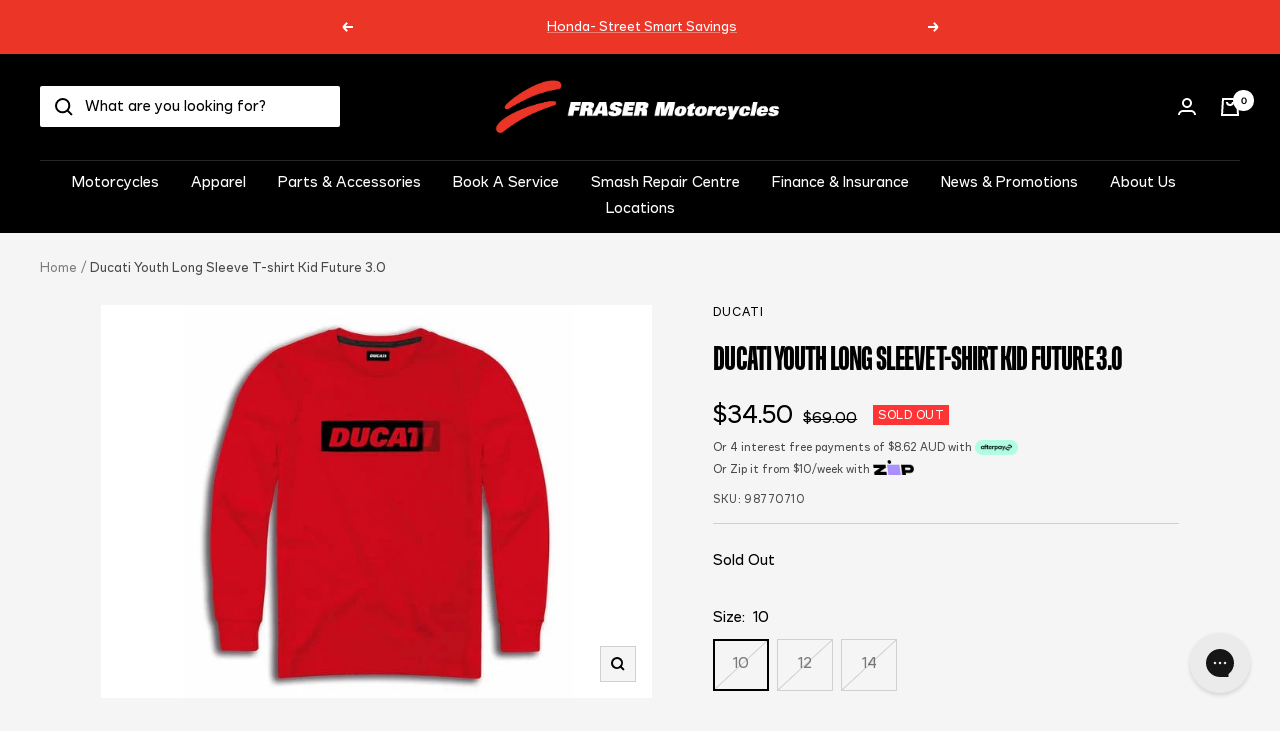

--- FILE ---
content_type: text/html; charset=utf-8
request_url: https://frasermotorcycles.com.au/products/ducati-youth-long-sleeve-t-shirt-kid-future-3-0
body_size: 51199
content:
<!doctype html><html class="no-js" lang="en" dir="ltr">
  <head>

<link rel="preload" href="https://cdn.shopify.com/s/files/1/1175/7670/files/1903-Regular-new.woff2?v=1763548953" as="font" type="font/woff2" crossorigin>
<link rel="preload" href="https://cdn.shopify.com/s/files/1/1175/7670/files/1903-bold.otf?v=1763548301" as="font" type="font/otf" crossorigin>

<style>
@font-face {
  font-family: "1903-Regular";
  src: url("https://cdn.shopify.com/s/files/1/1175/7670/files/1903-Regular-new.woff2?v=1763548953") format("woff2");
  font-weight: normal;
  font-style: normal;
  font-display: swap;
}

@font-face {
  font-family: "1903-Bold";
  src: url("https://cdn.shopify.com/s/files/1/1175/7670/files/1903-bold.otf?v=1763548301") format("opentype");
  font-weight: bold;
  font-style: normal;
  font-display: swap;
}

/* ============================= */
/* FORCE COLLECTION HEADINGS */
/* ============================= */
body.template-collection .collection-hero__title,
body.template-collection .collection-hero__title *,
body.template-collection .collection-title,
body.template-collection .collection-title *,
body.template-collection h1,
body.template-collection h1 * {
  font-family: "1903-Bold", sans-serif !important;
  font-weight: 700 !important;
  font-size: 2.6rem !important; /* collection larger */
  line-height: 1.15 !important;
}

/* ============================= */
/* MENU / MEGA MENU HEADINGS */
/* ============================= */
.mega-menu__title.heading.heading--small {
  font-family: "1903-Bold", sans-serif !important;
  font-weight: 700 !important;
  font-size: 1.6rem !important; /* smaller than collection */
  line-height: 1.2 !important;
}

/* ============================= */
/* GENERAL HEADINGS (NON-COLLECTION) */
/* ============================= */
body:not(.template-collection) h1,
body:not(.template-collection) h2,
body:not(.template-collection) h3,
body:not(.template-collection) .heading {
  font-family: "1903-Bold", sans-serif !important;
  font-weight: 700 !important;
}

/* ============================= */
/* BODY TEXT */
/* ============================= */
body,
p, span, div, ul, ol, li,
a, button, input, select, option,
label, legend, textarea, small {
  font-family: "1903-Regular", sans-serif !important;
  font-weight: 400 !important;
}

/* ============================= */
/* ACCESSIBILITY SAFETY */
/* ============================= */
.visually-hidden,
.visually-hidden * {
  font-family: "1903-Regular", sans-serif !important;
  font-weight: 400 !important;
}

/* Target collection banner specifically */
.collection-banner h1,
.section--collection-banner h1,
[data-section-type="collection-banner"] h1 {
  font-family: "1903-Bold", sans-serif !important;
  font-weight: bold !important;
}

/* Adjust heading blocks */ .heading:last-child, .heading:first-child, . { font-family: "1903-Bold", sans-serif !important; font-weight: bold !important;  } </style>

<style>
/* Target small mega menu headings and make them bigger */
.mega-menu__title.heading.heading--small {
  font-family: "1903-Bold", sans-serif !important;
  font-weight: bold !important;
  font-size: 1.4em !important; /* adjust as needed */
  line-height: 1.2 !important;
}
</style>





  <!--
Elevar Data Layer V2

This file is automatically updated and should not be edited directly.

https://knowledge.getelevar.com/how-to-customize-data-layer-version-2

Updated: 2023-01-11 05:46:19+00:00
Version: 2.43.4
-->
<!-- Google Tag Manager -->
<script>
  window.dataLayer = window.dataLayer || [];
</script>
<script>
(function(w,d,s,l,i){w[l]=w[l]||[];w[l].push({"gtm.start":
  new Date().getTime(),event:"gtm.js"});var f=d.getElementsByTagName(s)[0],
  j=d.createElement(s),dl=l!="dataLayer"?"&l="+l:"";j.async=true;j.src=
  "https://www.googletagmanager.com/gtm.js?id="+i+dl;f.parentNode.insertBefore(j,f);
})(window,document,"script","dataLayer","GTM-WBKWQFK");
</script>
<!-- End Google Tag Manager -->
<script id="elevar-gtm-suite-config" type="application/json">{"gtm_id": "GTM-WBKWQFK", "event_config": {"cart_reconcile": true, "cart_view": true, "checkout_complete": true, "checkout_step": true, "collection_view": true, "product_add_to_cart": false, "product_add_to_cart_ajax": true, "product_remove_from_cart": true, "product_select": true, "product_view": true, "search_results_view": true, "user": true, "save_order_notes": true}, "gtm_suite_script": "https://shopify-gtm-suite.getelevar.com/shops/23dc1458621453e31c673da4b5972a1eaacd19b2/2.43.4/gtm-suite.js", "consent_enabled": false}</script>

    <meta charset="utf-8">
    <meta name="viewport" content="width=device-width, initial-scale=1.0, height=device-height, minimum-scale=1.0, maximum-scale=1.0">
    <meta name="theme-color" content="#000000">
    <meta name="google-site-verification" content="tXEN3QQDlOKTKyKPkbwoerlF92zDRO9BPkJLt2_K5FM" />

    <title>Ducati Youth Long Sleeve T-shirt Kid Future 3.0</title><meta name="description" content="Part number: 987707108 Features Materials: 100% interlock cotton Customizations: Relief print Care Symbols: Machine wash at 30C or less Do not use chlorine bleach Iron at maximum temperature of 110C Iron inside-out Do not dry clean Do not use solvent-based stain removers Do not tumble dry Linea Prodotto: Ducati Composi"><link rel="canonical" href="https://frasermotorcycles.com.au/products/ducati-youth-long-sleeve-t-shirt-kid-future-3-0"><link rel="shortcut icon" href="//frasermotorcycles.com.au/cdn/shop/files/FMC_Favicon_96x96.png?v=1647759832" type="image/png"><link rel="preconnect" href="https://cdn.shopify.com">
    <link rel="dns-prefetch" href="https://productreviews.shopifycdn.com">
    <link rel="dns-prefetch" href="https://www.google-analytics.com"><link rel="preconnect" href="https://fonts.shopifycdn.com" crossorigin><link rel="preload" as="style" href="//frasermotorcycles.com.au/cdn/shop/t/74/assets/theme.css?v=79323532976658150421763546040">
    <link rel="preload" as="script" href="//frasermotorcycles.com.au/cdn/shop/t/74/assets/vendor.js?v=22537653015059156621763546040">
    <link rel="preload" as="script" href="//frasermotorcycles.com.au/cdn/shop/t/74/assets/theme.js?v=47418700620241959071763546040">
    
<link rel="preload" as="fetch" href="/products/ducati-youth-long-sleeve-t-shirt-kid-future-3-0.js" crossorigin>
      <link rel="preload" as="image" imagesizes="(max-width: 999px) calc(100vw - 48px), 640px" imagesrcset="//frasermotorcycles.com.au/cdn/shop/files/DU987707108-C_1_400x.jpg?v=1716341701 400w, //frasermotorcycles.com.au/cdn/shop/files/DU987707108-C_1_500x.jpg?v=1716341701 500w, //frasermotorcycles.com.au/cdn/shop/files/DU987707108-C_1_600x.jpg?v=1716341701 600w, //frasermotorcycles.com.au/cdn/shop/files/DU987707108-C_1_700x.jpg?v=1716341701 700w
"><meta property="og:type" content="product">
  <meta property="og:title" content="Ducati Youth Long Sleeve T-shirt Kid Future 3.0">
  <meta property="product:price:amount" content="34.50">
  <meta property="product:price:currency" content="AUD"><meta property="og:image" content="http://frasermotorcycles.com.au/cdn/shop/files/DU987707108-C_1.jpg?v=1716341701">
  <meta property="og:image:secure_url" content="https://frasermotorcycles.com.au/cdn/shop/files/DU987707108-C_1.jpg?v=1716341701">
  <meta property="og:image:width" content="700">
  <meta property="og:image:height" content="500"><meta property="og:description" content="Part number: 987707108 Features Materials: 100% interlock cotton Customizations: Relief print Care Symbols: Machine wash at 30C or less Do not use chlorine bleach Iron at maximum temperature of 110C Iron inside-out Do not dry clean Do not use solvent-based stain removers Do not tumble dry Linea Prodotto: Ducati Composi"><meta property="og:url" content="https://frasermotorcycles.com.au/products/ducati-youth-long-sleeve-t-shirt-kid-future-3-0">
<meta property="og:site_name" content="Fraser Motorcycles"><meta name="twitter:card" content="summary"><meta name="twitter:title" content="Ducati Youth Long Sleeve T-shirt Kid Future 3.0">
  <meta name="twitter:description" content="Part number: 987707108
Features

Materials:
100% interlock cotton
Customizations:
Relief print
Care Symbols:
Machine wash at 30C or less
Do not use chlorine bleach
Iron at maximum temperature of 110C
Iron inside-out
Do not dry clean
Do not use solvent-based stain removers
Do not tumble dry
Linea Prodotto:
Ducati
Composition:
Cotton

"><meta name="twitter:image" content="https://frasermotorcycles.com.au/cdn/shop/files/DU987707108-C_1_1200x1200_crop_center.jpg?v=1716341701">
  <meta name="twitter:image:alt" content="">
    
  <script type="application/ld+json">
  {
    "@context": "https://schema.org",
    "@type": "Product",
    "offers": [{
          "@type": "Offer",
          "name": "10",
          "availability":"https://schema.org/OutOfStock",
          "price": 34.5,
          "priceCurrency": "AUD",
          "priceValidUntil": "2026-01-27","sku": "98770710","url": "/products/ducati-youth-long-sleeve-t-shirt-kid-future-3-0?variant=45241259688189"
        },
{
          "@type": "Offer",
          "name": "12",
          "availability":"https://schema.org/OutOfStock",
          "price": 34.5,
          "priceCurrency": "AUD",
          "priceValidUntil": "2026-01-27","sku": "987707112","url": "/products/ducati-youth-long-sleeve-t-shirt-kid-future-3-0?variant=45241259720957"
        },
{
          "@type": "Offer",
          "name": "14",
          "availability":"https://schema.org/OutOfStock",
          "price": 34.5,
          "priceCurrency": "AUD",
          "priceValidUntil": "2026-01-27","sku": "987707114","url": "/products/ducati-youth-long-sleeve-t-shirt-kid-future-3-0?variant=45241259753725"
        }
],
    "brand": {
      "@type": "Brand",
      "name": "Ducati"
    },
    "name": "Ducati Youth Long Sleeve T-shirt Kid Future 3.0",
    "description": "Part number: 987707108\nFeatures\n\nMaterials:\n100% interlock cotton\nCustomizations:\nRelief print\nCare Symbols:\nMachine wash at 30C or less\nDo not use chlorine bleach\nIron at maximum temperature of 110C\nIron inside-out\nDo not dry clean\nDo not use solvent-based stain removers\nDo not tumble dry\nLinea Prodotto:\nDucati\nComposition:\nCotton\n\n",
    "category": "Shirts",
    "url": "/products/ducati-youth-long-sleeve-t-shirt-kid-future-3-0",
    "sku": "98770710",
    "image": {
      "@type": "ImageObject",
      "url": "https://frasermotorcycles.com.au/cdn/shop/files/DU987707108-C_1_1024x.jpg?v=1716341701",
      "image": "https://frasermotorcycles.com.au/cdn/shop/files/DU987707108-C_1_1024x.jpg?v=1716341701",
      "name": "",
      "width": "1024",
      "height": "1024"
    }
  }
  </script>



  <script type="application/ld+json">
  {
    "@context": "https://schema.org",
    "@type": "BreadcrumbList",
  "itemListElement": [{
      "@type": "ListItem",
      "position": 1,
      "name": "Home",
      "item": "https://frasermotorcycles.com.au"
    },{
          "@type": "ListItem",
          "position": 2,
          "name": "Ducati Youth Long Sleeve T-shirt Kid Future 3.0",
          "item": "https://frasermotorcycles.com.au/products/ducati-youth-long-sleeve-t-shirt-kid-future-3-0"
        }]
  }
  </script>


    <link rel="preload" href="//frasermotorcycles.com.au/cdn/fonts/epilogue/epilogue_n8.fce680a466ed4f23f54385c46aa2c014c51d421a.woff2" as="font" type="font/woff2" crossorigin><link rel="preload" href="//frasermotorcycles.com.au/cdn/fonts/instrument_sans/instrumentsans_n4.db86542ae5e1596dbdb28c279ae6c2086c4c5bfa.woff2" as="font" type="font/woff2" crossorigin><style>
  /* Typography (heading) */
  @font-face {
  font-family: Epilogue;
  font-weight: 800;
  font-style: normal;
  font-display: swap;
  src: url("//frasermotorcycles.com.au/cdn/fonts/epilogue/epilogue_n8.fce680a466ed4f23f54385c46aa2c014c51d421a.woff2") format("woff2"),
       url("//frasermotorcycles.com.au/cdn/fonts/epilogue/epilogue_n8.2961970d19583d06f062e98ceb588027397f5810.woff") format("woff");
}

@font-face {
  font-family: Epilogue;
  font-weight: 800;
  font-style: italic;
  font-display: swap;
  src: url("//frasermotorcycles.com.au/cdn/fonts/epilogue/epilogue_i8.ff761dcfbf0a5437130c88f1b2679b905f7ed608.woff2") format("woff2"),
       url("//frasermotorcycles.com.au/cdn/fonts/epilogue/epilogue_i8.e7ca0c6d6c4d73469c08f9b99e243b2e63239caf.woff") format("woff");
}

/* Typography (body) */
  @font-face {
  font-family: "Instrument Sans";
  font-weight: 400;
  font-style: normal;
  font-display: swap;
  src: url("//frasermotorcycles.com.au/cdn/fonts/instrument_sans/instrumentsans_n4.db86542ae5e1596dbdb28c279ae6c2086c4c5bfa.woff2") format("woff2"),
       url("//frasermotorcycles.com.au/cdn/fonts/instrument_sans/instrumentsans_n4.510f1b081e58d08c30978f465518799851ef6d8b.woff") format("woff");
}

@font-face {
  font-family: "Instrument Sans";
  font-weight: 400;
  font-style: italic;
  font-display: swap;
  src: url("//frasermotorcycles.com.au/cdn/fonts/instrument_sans/instrumentsans_i4.028d3c3cd8d085648c808ceb20cd2fd1eb3560e5.woff2") format("woff2"),
       url("//frasermotorcycles.com.au/cdn/fonts/instrument_sans/instrumentsans_i4.7e90d82df8dee29a99237cd19cc529d2206706a2.woff") format("woff");
}

@font-face {
  font-family: "Instrument Sans";
  font-weight: 600;
  font-style: normal;
  font-display: swap;
  src: url("//frasermotorcycles.com.au/cdn/fonts/instrument_sans/instrumentsans_n6.27dc66245013a6f7f317d383a3cc9a0c347fb42d.woff2") format("woff2"),
       url("//frasermotorcycles.com.au/cdn/fonts/instrument_sans/instrumentsans_n6.1a71efbeeb140ec495af80aad612ad55e19e6d0e.woff") format("woff");
}

@font-face {
  font-family: "Instrument Sans";
  font-weight: 600;
  font-style: italic;
  font-display: swap;
  src: url("//frasermotorcycles.com.au/cdn/fonts/instrument_sans/instrumentsans_i6.ba8063f6adfa1e7ffe690cc5efa600a1e0a8ec32.woff2") format("woff2"),
       url("//frasermotorcycles.com.au/cdn/fonts/instrument_sans/instrumentsans_i6.a5bb29b76a0bb820ddaa9417675a5d0bafaa8c1f.woff") format("woff");
}

:root {--heading-color: 0, 0, 0;
    --text-color: 0, 0, 0;
    --background: 245, 245, 245;
    --secondary-background: 245, 245, 245;
    --border-color: 208, 208, 208;
    --border-color-darker: 147, 147, 147;
    --success-color: 222, 42, 42;
    --success-background: 240, 204, 204;
    --error-color: 222, 42, 42;
    --error-background: 243, 231, 231;
    --primary-button-background: 0, 0, 0;
    --primary-button-text-color: 255, 255, 255;
    --secondary-button-background: 255, 33, 49;
    --secondary-button-text-color: 255, 255, 255;
    --product-star-rating: 246, 164, 41;
    --product-on-sale-accent: 222, 42, 42;
    --product-sold-out-accent: 255, 52, 52;
    --product-custom-label-background: 243, 255, 52;
    --product-custom-label-text-color: 0, 0, 0;
    --product-custom-label-2-background: 255, 52, 52;
    --product-custom-label-2-text-color: 255, 255, 255;
    --product-low-stock-text-color: 222, 42, 42;
    --product-in-stock-text-color: 46, 158, 123;
    --loading-bar-background: 0, 0, 0;

    /* We duplicate some "base" colors as root colors, which is useful to use on drawer elements or popover without. Those should not be overridden to avoid issues */
    --root-heading-color: 0, 0, 0;
    --root-text-color: 0, 0, 0;
    --root-background: 245, 245, 245;
    --root-border-color: 208, 208, 208;
    --root-primary-button-background: 0, 0, 0;
    --root-primary-button-text-color: 255, 255, 255;

    --base-font-size: 15px;
    --heading-font-family: Epilogue, sans-serif;
    --heading-font-weight: 800;
    --heading-font-style: normal;
    --heading-text-transform: uppercase;
    --text-font-family: "Instrument Sans", sans-serif;
    --text-font-weight: 400;
    --text-font-style: normal;
    --text-font-bold-weight: 600;

    /* Typography (font size) */
    --heading-xxsmall-font-size: 10px;
    --heading-xsmall-font-size: 10px;
    --heading-small-font-size: 11px;
    --heading-large-font-size: 32px;
    --heading-h1-font-size: 32px;
    --heading-h2-font-size: 28px;
    --heading-h3-font-size: 26px;
    --heading-h4-font-size: 22px;
    --heading-h5-font-size: 18px;
    --heading-h6-font-size: 16px;

    /* Control the look and feel of the theme by changing radius of various elements */
    --button-border-radius: 0px;
    --block-border-radius: 0px;
    --block-border-radius-reduced: 0px;
    --color-swatch-border-radius: 100%;

    /* Button size */
    --button-height: 48px;
    --button-small-height: 40px;

    /* Form related */
    --form-input-field-height: 48px;
    --form-input-gap: 16px;
    --form-submit-margin: 24px;

    /* Product listing related variables */
    --product-list-block-spacing: 32px;

    /* Video related */
    --play-button-background: 245, 245, 245;
    --play-button-arrow: 0, 0, 0;

    /* RTL support */
    --transform-logical-flip: 1;
    --transform-origin-start: left;
    --transform-origin-end: right;

    /* Other */
    --zoom-cursor-svg-url: url(//frasermotorcycles.com.au/cdn/shop/t/74/assets/zoom-cursor.svg?v=51091302742660532321764650946);
    --arrow-right-svg-url: url(//frasermotorcycles.com.au/cdn/shop/t/74/assets/arrow-right.svg?v=70871338000329279091763546040);
    --arrow-left-svg-url: url(//frasermotorcycles.com.au/cdn/shop/t/74/assets/arrow-left.svg?v=176537643540911574551763546040);

    /* Some useful variables that we can reuse in our CSS. Some explanation are needed for some of them:
       - container-max-width-minus-gutters: represents the container max width without the edge gutters
       - container-outer-width: considering the screen width, represent all the space outside the container
       - container-outer-margin: same as container-outer-width but get set to 0 inside a container
       - container-inner-width: the effective space inside the container (minus gutters)
       - grid-column-width: represents the width of a single column of the grid
       - vertical-breather: this is a variable that defines the global "spacing" between sections, and inside the section
                            to create some "breath" and minimum spacing
     */
    --container-max-width: 1600px;
    --container-gutter: 24px;
    --container-max-width-minus-gutters: calc(var(--container-max-width) - (var(--container-gutter)) * 2);
    --container-outer-width: max(calc((100vw - var(--container-max-width-minus-gutters)) / 2), var(--container-gutter));
    --container-outer-margin: var(--container-outer-width);
    --container-inner-width: calc(100vw - var(--container-outer-width) * 2);

    --grid-column-count: 10;
    --grid-gap: 24px;
    --grid-column-width: calc((100vw - var(--container-outer-width) * 2 - var(--grid-gap) * (var(--grid-column-count) - 1)) / var(--grid-column-count));

    --vertical-breather: 36px;
    --vertical-breather-tight: 36px;

    /* Shopify related variables */
    --payment-terms-background-color: #f5f5f5;
  }

  @media screen and (min-width: 741px) {
    :root {
      --container-gutter: 40px;
      --grid-column-count: 20;
      --vertical-breather: 48px;
      --vertical-breather-tight: 48px;

      /* Typography (font size) */
      --heading-xsmall-font-size: 11px;
      --heading-small-font-size: 12px;
      --heading-large-font-size: 48px;
      --heading-h1-font-size: 48px;
      --heading-h2-font-size: 36px;
      --heading-h3-font-size: 30px;
      --heading-h4-font-size: 22px;
      --heading-h5-font-size: 18px;
      --heading-h6-font-size: 16px;

      /* Form related */
      --form-input-field-height: 52px;
      --form-submit-margin: 32px;

      /* Button size */
      --button-height: 52px;
      --button-small-height: 44px;
    }
  }

  @media screen and (min-width: 1200px) {
    :root {
      --vertical-breather: 64px;
      --vertical-breather-tight: 48px;
      --product-list-block-spacing: 48px;

      /* Typography */
      --heading-large-font-size: 58px;
      --heading-h1-font-size: 50px;
      --heading-h2-font-size: 44px;
      --heading-h3-font-size: 32px;
      --heading-h4-font-size: 26px;
      --heading-h5-font-size: 22px;
      --heading-h6-font-size: 16px;
    }
  }

  @media screen and (min-width: 1600px) {
    :root {
      --vertical-breather: 64px;
      --vertical-breather-tight: 48px;
    }
  }
</style>
    <script>
  // This allows to expose several variables to the global scope, to be used in scripts
  window.themeVariables = {
    settings: {
      direction: "ltr",
      pageType: "product",
      cartCount: 0,
      moneyFormat: "${{ amount }}",
      moneyWithCurrencyFormat: "${{ amount }} AUD",
      showVendor: false,
      discountMode: "percentage",
      currencyCodeEnabled: false,
      searchMode: "product,article,page,collection",
      searchUnavailableProducts: "last",
      cartType: "message",
      cartCurrency: "AUD",
      mobileZoomFactor: 2.5
    },

    routes: {
      host: "frasermotorcycles.com.au",
      rootUrl: "\/",
      rootUrlWithoutSlash: '',
      cartUrl: "\/cart",
      cartAddUrl: "\/cart\/add",
      cartChangeUrl: "\/cart\/change",
      searchUrl: "\/search",
      predictiveSearchUrl: "\/search\/suggest",
      productRecommendationsUrl: "\/recommendations\/products"
    },

    strings: {
      accessibilityDelete: "Delete",
      accessibilityClose: "Close",
      collectionSoldOut: "Sold out",
      collectionDiscount: "Save @savings@",
      productSalePrice: "Sale price",
      productRegularPrice: "Regular price",
      productFormUnavailable: "Unavailable",
      productFormSoldOut: "Sold out",
      productFormPreOrder: "Pre-order",
      productFormAddToCart: "Add to cart",
      searchNoResults: "No results could be found.",
      searchNewSearch: "New search",
      searchProducts: "Products",
      searchArticles: "Journal",
      searchPages: "Pages",
      searchCollections: "Collections",
      cartViewCart: "View cart",
      cartItemAdded: "Item added to your cart!",
      cartItemAddedShort: "Added to your cart!",
      cartAddOrderNote: "Add order note",
      cartEditOrderNote: "Edit order note",
      shippingEstimatorNoResults: "Sorry, we do not ship to your address.",
      shippingEstimatorOneResult: "There is one shipping rate for your address:",
      shippingEstimatorMultipleResults: "There are several shipping rates for your address:",
      shippingEstimatorError: "One or more error occurred while retrieving shipping rates:"
    },

    libs: {
      flickity: "\/\/frasermotorcycles.com.au\/cdn\/shop\/t\/74\/assets\/flickity.js?v=7371222024733052561763546040",
      photoswipe: "\/\/frasermotorcycles.com.au\/cdn\/shop\/t\/74\/assets\/photoswipe.js?v=132268647426145925301763546040",
      qrCode: "\/\/frasermotorcycles.com.au\/cdn\/shopifycloud\/storefront\/assets\/themes_support\/vendor\/qrcode-3f2b403b.js"
    },

    breakpoints: {
      phone: 'screen and (max-width: 740px)',
      tablet: 'screen and (min-width: 741px) and (max-width: 999px)',
      tabletAndUp: 'screen and (min-width: 741px)',
      pocket: 'screen and (max-width: 999px)',
      lap: 'screen and (min-width: 1000px) and (max-width: 1199px)',
      lapAndUp: 'screen and (min-width: 1000px)',
      desktop: 'screen and (min-width: 1200px)',
      wide: 'screen and (min-width: 1400px)'
    },

    info: {
      name: 'Focal',
      version: '8.0.0'
    }
  };

  if ('noModule' in HTMLScriptElement.prototype) {
    // Old browsers (like IE) that does not support module will be considered as if not executing JS at all
    document.documentElement.className = document.documentElement.className.replace('no-js', 'js');

    requestAnimationFrame(() => {
      const viewportHeight = (window.visualViewport ? window.visualViewport.height : document.documentElement.clientHeight);
      document.documentElement.style.setProperty('--window-height',viewportHeight + 'px');
    });
  }// We save the product ID in local storage to be eventually used for recently viewed section
    try {
      const items = JSON.parse(localStorage.getItem('theme:recently-viewed-products') || '[]');

      // We check if the current product already exists, and if it does not, we add it at the start
      if (!items.includes(8536352751869)) {
        items.unshift(8536352751869);
      }

      localStorage.setItem('theme:recently-viewed-products', JSON.stringify(items.slice(0, 20)));
    } catch (e) {
      // Safari in private mode does not allow setting item, we silently fail
    }</script>

    <link rel="stylesheet" href="//frasermotorcycles.com.au/cdn/shop/t/74/assets/theme.css?v=79323532976658150421763546040">

    <script src="//frasermotorcycles.com.au/cdn/shop/t/74/assets/vendor.js?v=22537653015059156621763546040" defer></script>
    <script src="//frasermotorcycles.com.au/cdn/shop/t/74/assets/theme.js?v=47418700620241959071763546040" defer></script>
    <script src="//frasermotorcycles.com.au/cdn/shop/t/74/assets/custom.js?v=27007099047834220781763546040" defer></script>
	
    
    <!-- Clarity -->
    <script type="text/javascript"> (function(c,l,a,r,i,t,y){ c[a]=c[a]||function(){(c[a].q=c[a].q||[]).push(arguments)}; t=l.createElement(r);t.async=1;t.src="https://www.clarity.ms/tag/"+i; y=l.getElementsByTagName(r)[0];y.parentNode.insertBefore(t,y); })(window, document, "clarity", "script", "dgo4ykf2sd"); </script>
    <!-- End Clarity -->

    <script>window.performance && window.performance.mark && window.performance.mark('shopify.content_for_header.start');</script><meta name="google-site-verification" content="tXEN3QQDlOKTKyKPkbwoerlF92zDRO9BPkJLt2_K5FM">
<meta id="shopify-digital-wallet" name="shopify-digital-wallet" content="/11757670/digital_wallets/dialog">
<meta name="shopify-checkout-api-token" content="ea4e861c569747e4d458655c04e3e88a">
<meta id="in-context-paypal-metadata" data-shop-id="11757670" data-venmo-supported="false" data-environment="production" data-locale="en_US" data-paypal-v4="true" data-currency="AUD">
<link rel="alternate" type="application/json+oembed" href="https://frasermotorcycles.com.au/products/ducati-youth-long-sleeve-t-shirt-kid-future-3-0.oembed">
<script async="async" src="/checkouts/internal/preloads.js?locale=en-AU"></script>
<link rel="preconnect" href="https://shop.app" crossorigin="anonymous">
<script async="async" src="https://shop.app/checkouts/internal/preloads.js?locale=en-AU&shop_id=11757670" crossorigin="anonymous"></script>
<script id="apple-pay-shop-capabilities" type="application/json">{"shopId":11757670,"countryCode":"AU","currencyCode":"AUD","merchantCapabilities":["supports3DS"],"merchantId":"gid:\/\/shopify\/Shop\/11757670","merchantName":"Fraser Motorcycles","requiredBillingContactFields":["postalAddress","email","phone"],"requiredShippingContactFields":["postalAddress","email","phone"],"shippingType":"shipping","supportedNetworks":["visa","masterCard","amex","jcb"],"total":{"type":"pending","label":"Fraser Motorcycles","amount":"1.00"},"shopifyPaymentsEnabled":true,"supportsSubscriptions":true}</script>
<script id="shopify-features" type="application/json">{"accessToken":"ea4e861c569747e4d458655c04e3e88a","betas":["rich-media-storefront-analytics"],"domain":"frasermotorcycles.com.au","predictiveSearch":true,"shopId":11757670,"locale":"en"}</script>
<script>var Shopify = Shopify || {};
Shopify.shop = "little-sydney.myshopify.com";
Shopify.locale = "en";
Shopify.currency = {"active":"AUD","rate":"1.0"};
Shopify.country = "AU";
Shopify.theme = {"name":"Tom - Working","id":156176384253,"schema_name":"Focal","schema_version":"8.3.0","theme_store_id":null,"role":"main"};
Shopify.theme.handle = "null";
Shopify.theme.style = {"id":null,"handle":null};
Shopify.cdnHost = "frasermotorcycles.com.au/cdn";
Shopify.routes = Shopify.routes || {};
Shopify.routes.root = "/";</script>
<script type="module">!function(o){(o.Shopify=o.Shopify||{}).modules=!0}(window);</script>
<script>!function(o){function n(){var o=[];function n(){o.push(Array.prototype.slice.apply(arguments))}return n.q=o,n}var t=o.Shopify=o.Shopify||{};t.loadFeatures=n(),t.autoloadFeatures=n()}(window);</script>
<script>
  window.ShopifyPay = window.ShopifyPay || {};
  window.ShopifyPay.apiHost = "shop.app\/pay";
  window.ShopifyPay.redirectState = null;
</script>
<script id="shop-js-analytics" type="application/json">{"pageType":"product"}</script>
<script defer="defer" async type="module" src="//frasermotorcycles.com.au/cdn/shopifycloud/shop-js/modules/v2/client.init-shop-cart-sync_DlSlHazZ.en.esm.js"></script>
<script defer="defer" async type="module" src="//frasermotorcycles.com.au/cdn/shopifycloud/shop-js/modules/v2/chunk.common_D16XZWos.esm.js"></script>
<script type="module">
  await import("//frasermotorcycles.com.au/cdn/shopifycloud/shop-js/modules/v2/client.init-shop-cart-sync_DlSlHazZ.en.esm.js");
await import("//frasermotorcycles.com.au/cdn/shopifycloud/shop-js/modules/v2/chunk.common_D16XZWos.esm.js");

  window.Shopify.SignInWithShop?.initShopCartSync?.({"fedCMEnabled":true,"windoidEnabled":true});

</script>
<script>
  window.Shopify = window.Shopify || {};
  if (!window.Shopify.featureAssets) window.Shopify.featureAssets = {};
  window.Shopify.featureAssets['shop-js'] = {"shop-cart-sync":["modules/v2/client.shop-cart-sync_DKWYiEUO.en.esm.js","modules/v2/chunk.common_D16XZWos.esm.js"],"init-fed-cm":["modules/v2/client.init-fed-cm_vfPMjZAC.en.esm.js","modules/v2/chunk.common_D16XZWos.esm.js"],"init-shop-email-lookup-coordinator":["modules/v2/client.init-shop-email-lookup-coordinator_CR38P6MB.en.esm.js","modules/v2/chunk.common_D16XZWos.esm.js"],"init-shop-cart-sync":["modules/v2/client.init-shop-cart-sync_DlSlHazZ.en.esm.js","modules/v2/chunk.common_D16XZWos.esm.js"],"shop-cash-offers":["modules/v2/client.shop-cash-offers_CJw4IQ6B.en.esm.js","modules/v2/chunk.common_D16XZWos.esm.js","modules/v2/chunk.modal_UwFWkumu.esm.js"],"shop-toast-manager":["modules/v2/client.shop-toast-manager_BY778Uv6.en.esm.js","modules/v2/chunk.common_D16XZWos.esm.js"],"init-windoid":["modules/v2/client.init-windoid_DVhZdEm3.en.esm.js","modules/v2/chunk.common_D16XZWos.esm.js"],"shop-button":["modules/v2/client.shop-button_D2ZzKUPa.en.esm.js","modules/v2/chunk.common_D16XZWos.esm.js"],"avatar":["modules/v2/client.avatar_BTnouDA3.en.esm.js"],"init-customer-accounts-sign-up":["modules/v2/client.init-customer-accounts-sign-up_CQZUmjGN.en.esm.js","modules/v2/client.shop-login-button_Cu5K-F7X.en.esm.js","modules/v2/chunk.common_D16XZWos.esm.js","modules/v2/chunk.modal_UwFWkumu.esm.js"],"pay-button":["modules/v2/client.pay-button_CcBqbGU7.en.esm.js","modules/v2/chunk.common_D16XZWos.esm.js"],"init-shop-for-new-customer-accounts":["modules/v2/client.init-shop-for-new-customer-accounts_B5DR5JTE.en.esm.js","modules/v2/client.shop-login-button_Cu5K-F7X.en.esm.js","modules/v2/chunk.common_D16XZWos.esm.js","modules/v2/chunk.modal_UwFWkumu.esm.js"],"shop-login-button":["modules/v2/client.shop-login-button_Cu5K-F7X.en.esm.js","modules/v2/chunk.common_D16XZWos.esm.js","modules/v2/chunk.modal_UwFWkumu.esm.js"],"shop-follow-button":["modules/v2/client.shop-follow-button_BX8Slf17.en.esm.js","modules/v2/chunk.common_D16XZWos.esm.js","modules/v2/chunk.modal_UwFWkumu.esm.js"],"init-customer-accounts":["modules/v2/client.init-customer-accounts_DjKkmQ2w.en.esm.js","modules/v2/client.shop-login-button_Cu5K-F7X.en.esm.js","modules/v2/chunk.common_D16XZWos.esm.js","modules/v2/chunk.modal_UwFWkumu.esm.js"],"lead-capture":["modules/v2/client.lead-capture_ChWCg7nV.en.esm.js","modules/v2/chunk.common_D16XZWos.esm.js","modules/v2/chunk.modal_UwFWkumu.esm.js"],"checkout-modal":["modules/v2/client.checkout-modal_DPnpVyv-.en.esm.js","modules/v2/chunk.common_D16XZWos.esm.js","modules/v2/chunk.modal_UwFWkumu.esm.js"],"shop-login":["modules/v2/client.shop-login_leRXJtcZ.en.esm.js","modules/v2/chunk.common_D16XZWos.esm.js","modules/v2/chunk.modal_UwFWkumu.esm.js"],"payment-terms":["modules/v2/client.payment-terms_Bp9K0NXD.en.esm.js","modules/v2/chunk.common_D16XZWos.esm.js","modules/v2/chunk.modal_UwFWkumu.esm.js"]};
</script>
<script>(function() {
  var isLoaded = false;
  function asyncLoad() {
    if (isLoaded) return;
    isLoaded = true;
    var urls = ["https:\/\/config.gorgias.chat\/bundle-loader\/01GYCCBA4K8NBJFGBK28D2XA1N?source=shopify1click\u0026shop=little-sydney.myshopify.com","https:\/\/bundle.dyn-rev.app\/loader.js?g_cvt_id=0a1af6e9-ba11-4694-b9c6-1099c5eb5bdb\u0026shop=little-sydney.myshopify.com","https:\/\/tools.luckyorange.com\/core\/lo.js?site-id=02b933a6\u0026shop=little-sydney.myshopify.com","https:\/\/tools.luckyorange.com\/core\/lo.js?site-id=a4dd9dc9\u0026shop=little-sydney.myshopify.com","https:\/\/cdn.9gtb.com\/loader.js?g_cvt_id=0a1af6e9-ba11-4694-b9c6-1099c5eb5bdb\u0026shop=little-sydney.myshopify.com"];
    for (var i = 0; i < urls.length; i++) {
      var s = document.createElement('script');
      s.type = 'text/javascript';
      s.async = true;
      s.src = urls[i];
      var x = document.getElementsByTagName('script')[0];
      x.parentNode.insertBefore(s, x);
    }
  };
  if(window.attachEvent) {
    window.attachEvent('onload', asyncLoad);
  } else {
    window.addEventListener('load', asyncLoad, false);
  }
})();</script>
<script id="__st">var __st={"a":11757670,"offset":39600,"reqid":"3753bf8b-ea6d-4f45-bb34-43513f486172-1768584972","pageurl":"frasermotorcycles.com.au\/products\/ducati-youth-long-sleeve-t-shirt-kid-future-3-0","u":"0b3719257cd1","p":"product","rtyp":"product","rid":8536352751869};</script>
<script>window.ShopifyPaypalV4VisibilityTracking = true;</script>
<script id="captcha-bootstrap">!function(){'use strict';const t='contact',e='account',n='new_comment',o=[[t,t],['blogs',n],['comments',n],[t,'customer']],c=[[e,'customer_login'],[e,'guest_login'],[e,'recover_customer_password'],[e,'create_customer']],r=t=>t.map((([t,e])=>`form[action*='/${t}']:not([data-nocaptcha='true']) input[name='form_type'][value='${e}']`)).join(','),a=t=>()=>t?[...document.querySelectorAll(t)].map((t=>t.form)):[];function s(){const t=[...o],e=r(t);return a(e)}const i='password',u='form_key',d=['recaptcha-v3-token','g-recaptcha-response','h-captcha-response',i],f=()=>{try{return window.sessionStorage}catch{return}},m='__shopify_v',_=t=>t.elements[u];function p(t,e,n=!1){try{const o=window.sessionStorage,c=JSON.parse(o.getItem(e)),{data:r}=function(t){const{data:e,action:n}=t;return t[m]||n?{data:e,action:n}:{data:t,action:n}}(c);for(const[e,n]of Object.entries(r))t.elements[e]&&(t.elements[e].value=n);n&&o.removeItem(e)}catch(o){console.error('form repopulation failed',{error:o})}}const l='form_type',E='cptcha';function T(t){t.dataset[E]=!0}const w=window,h=w.document,L='Shopify',v='ce_forms',y='captcha';let A=!1;((t,e)=>{const n=(g='f06e6c50-85a8-45c8-87d0-21a2b65856fe',I='https://cdn.shopify.com/shopifycloud/storefront-forms-hcaptcha/ce_storefront_forms_captcha_hcaptcha.v1.5.2.iife.js',D={infoText:'Protected by hCaptcha',privacyText:'Privacy',termsText:'Terms'},(t,e,n)=>{const o=w[L][v],c=o.bindForm;if(c)return c(t,g,e,D).then(n);var r;o.q.push([[t,g,e,D],n]),r=I,A||(h.body.append(Object.assign(h.createElement('script'),{id:'captcha-provider',async:!0,src:r})),A=!0)});var g,I,D;w[L]=w[L]||{},w[L][v]=w[L][v]||{},w[L][v].q=[],w[L][y]=w[L][y]||{},w[L][y].protect=function(t,e){n(t,void 0,e),T(t)},Object.freeze(w[L][y]),function(t,e,n,w,h,L){const[v,y,A,g]=function(t,e,n){const i=e?o:[],u=t?c:[],d=[...i,...u],f=r(d),m=r(i),_=r(d.filter((([t,e])=>n.includes(e))));return[a(f),a(m),a(_),s()]}(w,h,L),I=t=>{const e=t.target;return e instanceof HTMLFormElement?e:e&&e.form},D=t=>v().includes(t);t.addEventListener('submit',(t=>{const e=I(t);if(!e)return;const n=D(e)&&!e.dataset.hcaptchaBound&&!e.dataset.recaptchaBound,o=_(e),c=g().includes(e)&&(!o||!o.value);(n||c)&&t.preventDefault(),c&&!n&&(function(t){try{if(!f())return;!function(t){const e=f();if(!e)return;const n=_(t);if(!n)return;const o=n.value;o&&e.removeItem(o)}(t);const e=Array.from(Array(32),(()=>Math.random().toString(36)[2])).join('');!function(t,e){_(t)||t.append(Object.assign(document.createElement('input'),{type:'hidden',name:u})),t.elements[u].value=e}(t,e),function(t,e){const n=f();if(!n)return;const o=[...t.querySelectorAll(`input[type='${i}']`)].map((({name:t})=>t)),c=[...d,...o],r={};for(const[a,s]of new FormData(t).entries())c.includes(a)||(r[a]=s);n.setItem(e,JSON.stringify({[m]:1,action:t.action,data:r}))}(t,e)}catch(e){console.error('failed to persist form',e)}}(e),e.submit())}));const S=(t,e)=>{t&&!t.dataset[E]&&(n(t,e.some((e=>e===t))),T(t))};for(const o of['focusin','change'])t.addEventListener(o,(t=>{const e=I(t);D(e)&&S(e,y())}));const B=e.get('form_key'),M=e.get(l),P=B&&M;t.addEventListener('DOMContentLoaded',(()=>{const t=y();if(P)for(const e of t)e.elements[l].value===M&&p(e,B);[...new Set([...A(),...v().filter((t=>'true'===t.dataset.shopifyCaptcha))])].forEach((e=>S(e,t)))}))}(h,new URLSearchParams(w.location.search),n,t,e,['guest_login'])})(!0,!0)}();</script>
<script integrity="sha256-4kQ18oKyAcykRKYeNunJcIwy7WH5gtpwJnB7kiuLZ1E=" data-source-attribution="shopify.loadfeatures" defer="defer" src="//frasermotorcycles.com.au/cdn/shopifycloud/storefront/assets/storefront/load_feature-a0a9edcb.js" crossorigin="anonymous"></script>
<script crossorigin="anonymous" defer="defer" src="//frasermotorcycles.com.au/cdn/shopifycloud/storefront/assets/shopify_pay/storefront-65b4c6d7.js?v=20250812"></script>
<script data-source-attribution="shopify.dynamic_checkout.dynamic.init">var Shopify=Shopify||{};Shopify.PaymentButton=Shopify.PaymentButton||{isStorefrontPortableWallets:!0,init:function(){window.Shopify.PaymentButton.init=function(){};var t=document.createElement("script");t.src="https://frasermotorcycles.com.au/cdn/shopifycloud/portable-wallets/latest/portable-wallets.en.js",t.type="module",document.head.appendChild(t)}};
</script>
<script data-source-attribution="shopify.dynamic_checkout.buyer_consent">
  function portableWalletsHideBuyerConsent(e){var t=document.getElementById("shopify-buyer-consent"),n=document.getElementById("shopify-subscription-policy-button");t&&n&&(t.classList.add("hidden"),t.setAttribute("aria-hidden","true"),n.removeEventListener("click",e))}function portableWalletsShowBuyerConsent(e){var t=document.getElementById("shopify-buyer-consent"),n=document.getElementById("shopify-subscription-policy-button");t&&n&&(t.classList.remove("hidden"),t.removeAttribute("aria-hidden"),n.addEventListener("click",e))}window.Shopify?.PaymentButton&&(window.Shopify.PaymentButton.hideBuyerConsent=portableWalletsHideBuyerConsent,window.Shopify.PaymentButton.showBuyerConsent=portableWalletsShowBuyerConsent);
</script>
<script>
  function portableWalletsCleanup(e){e&&e.src&&console.error("Failed to load portable wallets script "+e.src);var t=document.querySelectorAll("shopify-accelerated-checkout .shopify-payment-button__skeleton, shopify-accelerated-checkout-cart .wallet-cart-button__skeleton"),e=document.getElementById("shopify-buyer-consent");for(let e=0;e<t.length;e++)t[e].remove();e&&e.remove()}function portableWalletsNotLoadedAsModule(e){e instanceof ErrorEvent&&"string"==typeof e.message&&e.message.includes("import.meta")&&"string"==typeof e.filename&&e.filename.includes("portable-wallets")&&(window.removeEventListener("error",portableWalletsNotLoadedAsModule),window.Shopify.PaymentButton.failedToLoad=e,"loading"===document.readyState?document.addEventListener("DOMContentLoaded",window.Shopify.PaymentButton.init):window.Shopify.PaymentButton.init())}window.addEventListener("error",portableWalletsNotLoadedAsModule);
</script>

<script type="module" src="https://frasermotorcycles.com.au/cdn/shopifycloud/portable-wallets/latest/portable-wallets.en.js" onError="portableWalletsCleanup(this)" crossorigin="anonymous"></script>
<script nomodule>
  document.addEventListener("DOMContentLoaded", portableWalletsCleanup);
</script>

<link id="shopify-accelerated-checkout-styles" rel="stylesheet" media="screen" href="https://frasermotorcycles.com.au/cdn/shopifycloud/portable-wallets/latest/accelerated-checkout-backwards-compat.css" crossorigin="anonymous">
<style id="shopify-accelerated-checkout-cart">
        #shopify-buyer-consent {
  margin-top: 1em;
  display: inline-block;
  width: 100%;
}

#shopify-buyer-consent.hidden {
  display: none;
}

#shopify-subscription-policy-button {
  background: none;
  border: none;
  padding: 0;
  text-decoration: underline;
  font-size: inherit;
  cursor: pointer;
}

#shopify-subscription-policy-button::before {
  box-shadow: none;
}

      </style>

<script>window.performance && window.performance.mark && window.performance.mark('shopify.content_for_header.end');</script>
  <!-- "snippets/shogun-head.liquid" was not rendered, the associated app was uninstalled -->

	
<!-- BEGIN app block: shopify://apps/sortd-merchandiser/blocks/app-embed/5176d6ef-993f-4869-ba24-87a0a6bedcf9 -->


<script>
window.cmPercents = {
  'product_card_view': 100,
  'product_view': 100,
  'collection_view': 100,
  'product_add': 100,
  'enabled': true,
  'product_card_selector': '[role="main"] a[href*="/products"], #main a[href*="/products"], main a[href*="/products"], #shopify-section-collection-template a[href*="/products"], .collection-matrix.product-list a[href*="/products"]',
  'cart_url': '/cart',
  'store': 'little-sydney.myshopify.com',
  'submit': '[type="submit"]',
  'root_locale': '/',
  'root': '/',
  'collection_url': '',
  'collection_handle': '',
  'collection_id': null,
  'permissions': 123,
};

window.cmTesting = {
  'tests': '[]',
  'collection_route': '/collections',
  'variantA': '',
  'variantB': '',
  'collection_handle': '',
  'canonical_enabled': false
};

if(!(window.cmPercents.permissions != 123 && sessionStorage.getItem('themePermissions') != 'true')) {
  sessionStorage.setItem('cmTests', window.cmTesting.tests);
}
</script>



<script>
var cmInserted=function(){"use strict";var m=100,t=!1,u="animationName",d="",n="Webkit Moz O ms Khtml".split(" "),e="",i=document.createElement("div"),s={strictlyNew:!0,timeout:20,addImportant:!1};if(i.style.animationName&&(t=!0),!1===t)for(var o=0;o<n.length;o++)if(void 0!==i.style[n[o]+"AnimationName"]){e=n[o],u=e+"AnimationName",d="-"+e.toLowerCase()+"-",t=!0;break}function c(t){return s.strictlyNew&&!0===t.QinsQ}function r(t,n){function e(t){t.animationName!==o&&t[u]!==o||c(t.target)||n(t.target)}var i,o="insQ_"+m++,r=s.addImportant?" !important":"";(i=document.createElement("style")).innerHTML="@"+d+"keyframes "+o+" {  from {  outline: 1px solid transparent  } to {  outline: 0px solid transparent }  }\n"+t+" { animation-duration: 0.001s"+r+"; animation-name: "+o+r+"; "+d+"animation-duration: 0.001s"+r+"; "+d+"animation-name: "+o+r+";  } ",document.head.appendChild(i);var a=setTimeout(function(){document.addEventListener("animationstart",e,!1),document.addEventListener("MSAnimationStart",e,!1),document.addEventListener("webkitAnimationStart",e,!1)},s.timeout);return{destroy:function(){clearTimeout(a),i&&(document.head.removeChild(i),i=null),document.removeEventListener("animationstart",e),document.removeEventListener("MSAnimationStart",e),document.removeEventListener("webkitAnimationStart",e)}}}function a(t){t.QinsQ=!0}function f(t){if(t)for(a(t),t=t.firstChild;t;t=t.nextSibling)void 0!==t&&1===t.nodeType&&f(t)}function l(t,n){var e,i=[],o=function(){clearTimeout(e),e=setTimeout(function(){i.forEach(f),n(i),i=[]},10)};return r(t,function(t){if(!c(t)){a(t);var n=function t(n){return c(n.parentNode)||"BODY"===n.nodeName?n:t(n.parentNode)}(t);i.indexOf(n)<0&&i.push(n),o()}})}function v(n){return!(!t||!n.match(/[^{}]/))&&(s.strictlyNew&&f(document.body),{every:function(t){return r(n,t)},summary:function(t){return l(n,t)}})}return v.config=function(t){for(var n in t)t.hasOwnProperty(n)&&(s[n]=t[n])},v}();"undefined"!=typeof module&&void 0!==module.exports&&(module.exports=cmInserted);
function cmX(){for(var e=(navigator.userAgent||"").toLowerCase(),t=[/bot/,/crawl/,/spider/,/slurp/,/curl/,/wget/,/python-requests/,/axios/,/feedfetcher/,/ia_archiver/,/facebookexternalhit/,/facebot/,/google web preview/,/googlebot/,/bingpreview/,/bingbot/,/duckduckbot/,/baiduspider/,/yandex/,/sogou/,/exabot/,/dotbot/,/msnbot/,/yahoo/,/adsbot/,/mediapartners google/,/developers google/,/embedly/,/quora link preview/,/rogerbot/,/applebot/,/tweetmemebot/,/ahrefsbot/,/semrush/,/mj12bot/,/uptimerobot/,/screamingfrog/,/pinterest/,/whatsapp/,/telegrambot/,/vkshare/,/slackbot/,/discordbot/,/flipboard/,/preview/,/phantomjs/,/headless/,/prerender/,/metauri/,/node-superagent/,/python-urllib/,/java\/[0-9\.]+/,/lighthouse/,/chrome-lighthouse/,/pagespeed/,/yadirectfetcher/,/mailru\//,/daum[ /]/,/gomezagent/,/pingdom/,/rigor/,/postman/,/firephp/,/wappalyzer/,/whatcms\//,/zgrab/,/webglance/,/webkit2png/,/analyzer/,/virtuoso/,/pageburst/,/gozilla\//,/cloudflare/,/cf-network/,/cf-edge/,/cf-connecting-ip/],r=0;r<t.length;r++)if(t[r].test(e))return!0;if(navigator.webdriver||!navigator.languages||0===navigator.languages.length||e.indexOf("headlesschrome")>=0||window._phantom||window.__nightmare||window.callPhantom)return!0;try{if("undefined"!=typeof screen&&window.innerHeight&&screen.height-window.innerHeight<0)return!0}catch(s){}return!1}class CMUtils{constructor(){}saveId(){window?.cmPercents?.collection_id&&sessionStorage.setItem("collectionReferrerId",JSON.stringify({[window.location.href.split("?")[0]]:window.cmPercents.collection_id}))}anyNotFoundIds(e,t){if(void 0!==t){for(let r=0;r<e.length;r++)if(!t[decodeURIComponent(e[r].split("/products/")[1])])return!0}return!1}fetchRedirectedURL(e){return new Promise((t,r)=>{let s=new XMLHttpRequest;s.open("GET",e,!0),s.onload=()=>{200===s.status?t(s.responseURL):r(Error("Failed to fetch redirected URL"))},s.onerror=()=>r(Error("Network error")),s.send()})}filteredProductCards(e,t,r){let s;try{s=JSON.parse(sessionStorage.getItem("viewedProductCards")||'{"cards":[]}')||{cards:[]}}catch(n){s={cards:[]}}let o=[...s.cards];e=[...new Set(e||[])];let i=e.filter(e=>{try{if(e&&e.includes("/products/")&&!s.cards.includes(e.split("/products/")[1].split("?")[0]))return o.push(e.split("/products/")[1].split("?")[0]),!0}catch(t){return!1}});if(sessionStorage.setItem("viewedProductCards",JSON.stringify({cards:o})),void 0!==t){let c=[],l=[];for(let a=0;a<i.length;a++){let d=void 0!==t?t[decodeURIComponent(i[a].split("/products/")[1])]:null;"undefined"!=typeof cmIds&&(d=d??(cmIds.find(e=>e[0]==i[a].split("/products/")[1])??[null,null])[1]),d?l.push(d):c.push(i[a])}return[c,l]}return[i,[]]}trackLinksInView(e,t){let r=new IntersectionObserver(e=>{e.forEach(e=>{e.intersectionRatio>0&&e?.target?.href&&t(e.target.href.replace(/^.*\/\/[^\/]+/,"").split("?")[0],r)})});r.observe(e)}productIdFromCollection(e=1){return new Promise(async(t,r)=>{let s=new XMLHttpRequest;if(!window.location.href){console.error("No location.href available");return}let n=window.location.href.split("?")[0];if(n&&window.cmPercents.root_locale!==window.cmPercents.root){let o;if(sessionStorage.getItem(`collection:${window.cmPercents.collection_url}`))n=sessionStorage.getItem(`collection:${window.cmPercents.collection_url}`);else{try{o=await this.fetchRedirectedURL("https://"+(window.location.host+window.cmPercents.root_locale+"/collections/"+window.cmPercents.collection_handle).replace("//","/"))}catch(i){console.error("Error fetching redirected URL:",i)}o&&(sessionStorage.setItem(`collection:${window.cmPercents.collection_url}`,o),n=o)}}n&&(s.open("GET",`${n}/products.json?limit=250${1!=e?`&page=${e}`:""}`,!0),s.responseType="json",s.onload=async function(){200===s.status&&s?.response?.products?t(s?.response?.products):t(null)},s.onerror=function(){t(null)},s.send())})}get collectionHandle(){let e=document.referrer.split("/");for(var t=0;t<e.length;t++)if("collections"==e[t]&&e.length>t+1)return e[t+1];return null}squashCart(e){let t={};return e.map(e=>t[e.product_id]=e.product_id in t?t[e.product_id]+e.quantity:e.quantity),t}findLineItemDifferences(e,t){let r={};for(let s in e)if(t.hasOwnProperty(s)){let n=e[s]-t[s];n>0&&(r[s]=n)}else r[s]=e[s];return r}get currentCart(){return new Promise((e,t)=>{let r=new XMLHttpRequest;r.open("GET",window.cmPercents.cart_url+".json",!0),r.responseType="json",r.onload=async function(){200===r.status?e(r?.response?.items):e(null)},r.onerror=function(){e(null)},r.send()})}}class CMCheckForTests{constructor(){this.tests=window?.cmPercents?.tests?JSON.parse(window.cmPercents.tests):[];try{this.#a()}catch(e){console.error("Error checking for tests:",e);try{document.body.classList.remove("cm-ab-hide")}catch(t){console.error("Error removing class cm-ab-hide:",t)}}}#b(){return Date.now().toString(36)+Math.random().toString(36).substr(2,25)+"-"+Math.floor(100*Math.random()+1)}#a(){let e=!1;if(window?.cmTesting?.tests&&window?.cmTesting?.collection_handle)try{let t=JSON.parse(window.cmTesting.tests);if(Array.isArray(t)&&t.length>0)for(let r=0;r<t.length;r++){let s=t[r],n=sessionStorage.getItem("sessionIdCm")||this.#b(),o=parseInt(n.split("-")[1])>50;if(sessionStorage.setItem("sessionIdCm",n),o&&s?.aHandle==window.cmTesting.collection_handle&&window.cmTesting?.variantB==s?.bHandle){if(!window.cmTesting?.variantB)return;if(window.cmTesting.canonical_enabled||!cmX()){let i=new URLSearchParams(window.location.search);if(i.has("cmread")){document.documentElement.classList.remove("cm-ab-hide");return}i.set("cmread","true"),e=!0,location.replace(window.cmTesting.collection_route+"/"+s?.bHandle+"?"+i.toString());return}}else if(s?.bHandle==window.cmCollectionHandle&&!o&&s?.aHandle==window.cmTesting.variantA){let c=new URLSearchParams(window.location.search);if(c.has("cmread"))return;c.set("cmread","true"),e=!0,location.replace(window.cmPercents.collection_route+"/"+s?.aHandle+"?"+c.toString());return}}}catch(l){console.error("Error parsing tests:",l)}finally{e||document.documentElement.classList.remove("cm-ab-hide")}}}const cmCheckForTests=new CMCheckForTests;class CMEventTracker{#c;#d;#e;#f;#g;#h;#i;#j;#k;#l;#m;#n;constructor(e,t){if(100==window.cmPercents.permissions&&"true"!=sessionStorage.getItem("themePermissions")||(this.#c=e,this.#m="https://us-central1-collection-merchandiser.cloudfunctions.net/event-tracking-trigger",this.#d=sessionStorage.getItem("sessionIdCm"),this.#f=new Date().toISOString(),this.#h=Shopify.shop||window?.cmPercents?.store,this.#i=[],this.#e={},this.collectionProducts,this.#k,this.#l=window?.cmPercents?.submit?document.querySelectorAll(window.cmPercents.submit):null,this.#d||(this.#d=this.#b(),sessionStorage.setItem("sessionIdCm",this.#d)),!this.#d))return;this.#g=new CMUtils,this.#g.saveId(),this.#n=1;try{this.#o()}catch(r){console.log(r)}}set setProductCardUrlsToSend(e){0==this.#i.length&&setTimeout(()=>{this.#p()},1750),this.#i.push(e)}async #p(){let a=!0;for(;this.#g.anyNotFoundIds(this.#i,this.#j)&&a;){let d=await this.#g.productIdFromCollection(this.#n);this.#n=this.#n+1;let u=Array.isArray(d)?d.reduce((e,t,r,s)=>(e[t.handle]=t.id,e),{}):{};0==Object.keys(u).length&&(a=!1),this.#j={...this.#j,...u}}let h=this.#g.filteredProductCards(this.#i,this.#j,this);h.length>0&&h[1].length>0&&this.#q("product_card_view",null,{ids:h[1],collection_id:window?.cmPercents?.collection_id||0,multiplier:parseFloat(100/window.cmPercents.product_card_view)}),this.#i=[]}async #o(){if(window?.cmPercents?.collection_id){let p=await this.#g.productIdFromCollection();this.#n=2,this.#j=Array.isArray(p)?p.reduce((e,t,r,s)=>(e[t.handle]=t.id,e),{}):{};let m=document.querySelectorAll(window.cmPercents.product_card_selector),g=e=>{this.#g.trackLinksInView(e,async(e,t)=>{t.disconnect(),this.setProductCardUrlsToSend=e})};m.forEach(e=>{g(e)}),cmInserted(window.cmPercents.product_card_selector).every(e=>{g(e)}),window.addEventListener("beforeunload",()=>{this.#p()})}}#b(){return Date.now().toString(36)+Math.random().toString(36).substr(2,25)+"-"+Math.floor(100*Math.random()+1)}#q(f,$,w){let b={event_type:f,timestamp:this.#f,session_id:this.#d,page_data:this.#e,store:this.#h};b.page_data={...b.page_data,...w},$&&(b.linkData=$);let y=new XMLHttpRequest;y.open("POST","purchase_to_product"!=f&&"product_purchase"!=f?this.#c:this.#m),y.setRequestHeader("Content-Type","application/json"),y.send(JSON.stringify(b))}#r(P){return new Promise(e=>{setTimeout(e,P)})}}"complete"===document.readyState?new CMEventTracker("https://cm-event-trigger-6deun5o54a-uw.a.run.app/event-tracking-trigger"):window.addEventListener("load",()=>{new CMEventTracker("https://cm-event-trigger-6deun5o54a-uw.a.run.app/event-tracking-trigger")});
</script>
<!-- END app block --><!-- BEGIN app block: shopify://apps/klaviyo-email-marketing-sms/blocks/klaviyo-onsite-embed/2632fe16-c075-4321-a88b-50b567f42507 -->












  <script async src="https://static.klaviyo.com/onsite/js/QU9La8/klaviyo.js?company_id=QU9La8"></script>
  <script>!function(){if(!window.klaviyo){window._klOnsite=window._klOnsite||[];try{window.klaviyo=new Proxy({},{get:function(n,i){return"push"===i?function(){var n;(n=window._klOnsite).push.apply(n,arguments)}:function(){for(var n=arguments.length,o=new Array(n),w=0;w<n;w++)o[w]=arguments[w];var t="function"==typeof o[o.length-1]?o.pop():void 0,e=new Promise((function(n){window._klOnsite.push([i].concat(o,[function(i){t&&t(i),n(i)}]))}));return e}}})}catch(n){window.klaviyo=window.klaviyo||[],window.klaviyo.push=function(){var n;(n=window._klOnsite).push.apply(n,arguments)}}}}();</script>

  
    <script id="viewed_product">
      if (item == null) {
        var _learnq = _learnq || [];

        var MetafieldReviews = null
        var MetafieldYotpoRating = null
        var MetafieldYotpoCount = null
        var MetafieldLooxRating = null
        var MetafieldLooxCount = null
        var okendoProduct = null
        var okendoProductReviewCount = null
        var okendoProductReviewAverageValue = null
        try {
          // The following fields are used for Customer Hub recently viewed in order to add reviews.
          // This information is not part of __kla_viewed. Instead, it is part of __kla_viewed_reviewed_items
          MetafieldReviews = {};
          MetafieldYotpoRating = null
          MetafieldYotpoCount = null
          MetafieldLooxRating = null
          MetafieldLooxCount = null

          okendoProduct = null
          // If the okendo metafield is not legacy, it will error, which then requires the new json formatted data
          if (okendoProduct && 'error' in okendoProduct) {
            okendoProduct = null
          }
          okendoProductReviewCount = okendoProduct ? okendoProduct.reviewCount : null
          okendoProductReviewAverageValue = okendoProduct ? okendoProduct.reviewAverageValue : null
        } catch (error) {
          console.error('Error in Klaviyo onsite reviews tracking:', error);
        }

        var item = {
          Name: "Ducati Youth Long Sleeve T-shirt Kid Future 3.0",
          ProductID: 8536352751869,
          Categories: ["Best Selling Products","Ducati","Ducati Apparel - Shirts","Ducati Sale","Ducati T-Shirts","Newest Products"],
          ImageURL: "https://frasermotorcycles.com.au/cdn/shop/files/DU987707108-C_1_grande.jpg?v=1716341701",
          URL: "https://frasermotorcycles.com.au/products/ducati-youth-long-sleeve-t-shirt-kid-future-3-0",
          Brand: "Ducati",
          Price: "$34.50",
          Value: "34.50",
          CompareAtPrice: "$69.00"
        };
        _learnq.push(['track', 'Viewed Product', item]);
        _learnq.push(['trackViewedItem', {
          Title: item.Name,
          ItemId: item.ProductID,
          Categories: item.Categories,
          ImageUrl: item.ImageURL,
          Url: item.URL,
          Metadata: {
            Brand: item.Brand,
            Price: item.Price,
            Value: item.Value,
            CompareAtPrice: item.CompareAtPrice
          },
          metafields:{
            reviews: MetafieldReviews,
            yotpo:{
              rating: MetafieldYotpoRating,
              count: MetafieldYotpoCount,
            },
            loox:{
              rating: MetafieldLooxRating,
              count: MetafieldLooxCount,
            },
            okendo: {
              rating: okendoProductReviewAverageValue,
              count: okendoProductReviewCount,
            }
          }
        }]);
      }
    </script>
  




  <script>
    window.klaviyoReviewsProductDesignMode = false
  </script>







<!-- END app block --><!-- BEGIN app block: shopify://apps/tabs-studio/blocks/global_embed_block/19980fb9-f2ca-4ada-ad36-c0364c3318b8 -->
<style id="tabs-by-station-custom-styles">
  .station-tabs .station-tabs-link.is-active{font-weight:600 !important;}.station-tabs .station-tabs-tab.is-active{font-weight:600 !important;}.station-tabs .station-tabs-link{border-width:0 0 2px !important;padding:0 0 6px !important;margin:0 26px 14px 0 !important;}.station-tabs .station-tabs-tab{border-width:0 0 2px !important;padding:0 0 6px !important;margin:0 26px 14px 0 !important;}.station-tabs.mod-full-width .station-tabs-link, .station-tabs-tabset.mod-vertical .station-tabs-link{padding:14px 0 !important;margin:0 !important;}.station-tabs.mod-full-width .station-tabs-tab, .station-tabs-tabset.mod-vertical .station-tabs-tab{padding:14px 0 !important;margin:0 !important;}.station-tabs .station-tabs-content-inner{margin:12px 0 0 !important;}.station-tabs.mod-full-width .station-tabs-content-inner, .station-tabs-tabset.mod-vertical .station-tabs-content-inner{margin:24px 0 10px !important;}.station-tabs .station-tabs-tabcontent{margin:12px 0 0 !important;}.station-tabs.mod-full-width .station-tabs-tabcontent, .station-tabs-tabset.mod-vertical .station-tabs-tabcontent{margin:24px 0 10px !important;}
  
</style>

<script id="station-tabs-data-json" type="application/json">{
  "globalAbove": null,
  "globalBelow": null,
  "proTabsHTML": "\u003ch3 class=\"station-tabs-tabtitle\"\u003e\n      \u003cspan data-pro-tab-id=\"144234\" class=\"station-tabs-tab mod-pro-tab\" data-type=\"page\" data-position=\"1\"\u003e\n        \u003cspan class=\"station-tabs-tabtext\"\u003eDesertX\u003c\/span\u003e\n      \u003c\/span\u003e\n    \u003c\/h3\u003e\n    \u003cdiv data-pro-tab-id=\"144234\" class=\"station-tabs-tabpanel\" data-type=\"page\"\u003e\n      \u003cdiv class=\"station-tabs-tabcontent\"\u003e\n\u003c\/div\u003e\n    \u003c\/div\u003e",
  "productTitle": "Ducati Youth Long Sleeve T-shirt Kid Future 3.0",
  "productDescription": "\u003cp\u003e\u003cspan class=\"type\"\u003ePart number: 987707108\u003c\/span\u003e\u003c\/p\u003e\n\u003cp\u003e\u003cstrong class=\"type\"\u003eFeatures\u003c\/strong\u003e\u003cspan\u003e\u003c\/span\u003e\u003c\/p\u003e\n\u003cul\u003e\n\u003cli\u003eMaterials:\u003c\/li\u003e\n\u003cli\u003e100% interlock cotton\u003c\/li\u003e\n\u003cli\u003eCustomizations:\u003c\/li\u003e\n\u003cli\u003eRelief print\u003c\/li\u003e\n\u003cli\u003eCare Symbols:\u003c\/li\u003e\n\u003cli\u003eMachine wash at 30C or less\u003c\/li\u003e\n\u003cli\u003eDo not use chlorine bleach\u003c\/li\u003e\n\u003cli\u003eIron at maximum temperature of 110C\u003c\/li\u003e\n\u003cli\u003eIron inside-out\u003c\/li\u003e\n\u003cli\u003eDo not dry clean\u003c\/li\u003e\n\u003cli\u003eDo not use solvent-based stain removers\u003c\/li\u003e\n\u003cli\u003eDo not tumble dry\u003c\/li\u003e\n\u003cli\u003eLinea Prodotto:\u003c\/li\u003e\n\u003cli\u003eDucati\u003c\/li\u003e\n\u003cli\u003eComposition:\u003c\/li\u003e\n\u003cli\u003eCotton\u003c\/li\u003e\n\u003c\/ul\u003e\n\u003c!----\u003e",
  "icons": []
}</script>

<script>
  document.documentElement.classList.add('tabsst-loading');
  document.addEventListener('stationTabsLegacyAPILoaded', function(e) {
    e.detail.isLegacy = true;
    e.detail.settings.init_on_load = false;
    });

  document.addEventListener('stationTabsAPIReady', function(e) {
    var Tabs = e.detail;

    if (Tabs.appSettings) {
      Tabs.appSettings = {"default_tab":true,"default_tab_title":"Description","show_stop_element":true,"layout":"breakpoint","layout_breakpoint":768,"deep_links":false,"clean_content_level":"basic_tags","open_first_tab":true,"allow_multiple_open":false,"remove_empty_tabs":false,"default_tab_translations":null,"start_tab_element":"h3"};
      Tabs.appSettings = {lang: 'en'};

      Tabs.appSettings = {
        indicatorType: "chevrons",
        indicatorPlacement: "after"
      };
    }

    if (Tabs.isLegacy) { return; }
          Tabs.init();
  });

  
</script>

<svg style="display:none" aria-hidden="true">
  <defs>
    
  </defs>
</svg>

<!-- END app block --><script src="https://cdn.shopify.com/extensions/019bc76a-106b-751f-9c25-43ddd98bfc27/tabs-studio-27/assets/s3340b1d9cf54.js" type="text/javascript" defer="defer"></script>
<link href="https://cdn.shopify.com/extensions/019bc76a-106b-751f-9c25-43ddd98bfc27/tabs-studio-27/assets/ccf2dff1a1a65.css" rel="stylesheet" type="text/css" media="all">
<script src="https://cdn.shopify.com/extensions/a424d896-690a-47f2-a3ae-a82565eec47e/preorder-now-wolf-5/assets/preorde_panda.js" type="text/javascript" defer="defer"></script>
<script src="https://cdn.shopify.com/extensions/019bbea2-2c95-7916-8bba-1dc7b2fb9dfe/loop-returns-339/assets/onstore-block.js" type="text/javascript" defer="defer"></script>
<link href="https://cdn.shopify.com/extensions/019bbea2-2c95-7916-8bba-1dc7b2fb9dfe/loop-returns-339/assets/onstore-block.css" rel="stylesheet" type="text/css" media="all">
<link href="https://monorail-edge.shopifysvc.com" rel="dns-prefetch">
<script>(function(){if ("sendBeacon" in navigator && "performance" in window) {try {var session_token_from_headers = performance.getEntriesByType('navigation')[0].serverTiming.find(x => x.name == '_s').description;} catch {var session_token_from_headers = undefined;}var session_cookie_matches = document.cookie.match(/_shopify_s=([^;]*)/);var session_token_from_cookie = session_cookie_matches && session_cookie_matches.length === 2 ? session_cookie_matches[1] : "";var session_token = session_token_from_headers || session_token_from_cookie || "";function handle_abandonment_event(e) {var entries = performance.getEntries().filter(function(entry) {return /monorail-edge.shopifysvc.com/.test(entry.name);});if (!window.abandonment_tracked && entries.length === 0) {window.abandonment_tracked = true;var currentMs = Date.now();var navigation_start = performance.timing.navigationStart;var payload = {shop_id: 11757670,url: window.location.href,navigation_start,duration: currentMs - navigation_start,session_token,page_type: "product"};window.navigator.sendBeacon("https://monorail-edge.shopifysvc.com/v1/produce", JSON.stringify({schema_id: "online_store_buyer_site_abandonment/1.1",payload: payload,metadata: {event_created_at_ms: currentMs,event_sent_at_ms: currentMs}}));}}window.addEventListener('pagehide', handle_abandonment_event);}}());</script>
<script id="web-pixels-manager-setup">(function e(e,d,r,n,o){if(void 0===o&&(o={}),!Boolean(null===(a=null===(i=window.Shopify)||void 0===i?void 0:i.analytics)||void 0===a?void 0:a.replayQueue)){var i,a;window.Shopify=window.Shopify||{};var t=window.Shopify;t.analytics=t.analytics||{};var s=t.analytics;s.replayQueue=[],s.publish=function(e,d,r){return s.replayQueue.push([e,d,r]),!0};try{self.performance.mark("wpm:start")}catch(e){}var l=function(){var e={modern:/Edge?\/(1{2}[4-9]|1[2-9]\d|[2-9]\d{2}|\d{4,})\.\d+(\.\d+|)|Firefox\/(1{2}[4-9]|1[2-9]\d|[2-9]\d{2}|\d{4,})\.\d+(\.\d+|)|Chrom(ium|e)\/(9{2}|\d{3,})\.\d+(\.\d+|)|(Maci|X1{2}).+ Version\/(15\.\d+|(1[6-9]|[2-9]\d|\d{3,})\.\d+)([,.]\d+|)( \(\w+\)|)( Mobile\/\w+|) Safari\/|Chrome.+OPR\/(9{2}|\d{3,})\.\d+\.\d+|(CPU[ +]OS|iPhone[ +]OS|CPU[ +]iPhone|CPU IPhone OS|CPU iPad OS)[ +]+(15[._]\d+|(1[6-9]|[2-9]\d|\d{3,})[._]\d+)([._]\d+|)|Android:?[ /-](13[3-9]|1[4-9]\d|[2-9]\d{2}|\d{4,})(\.\d+|)(\.\d+|)|Android.+Firefox\/(13[5-9]|1[4-9]\d|[2-9]\d{2}|\d{4,})\.\d+(\.\d+|)|Android.+Chrom(ium|e)\/(13[3-9]|1[4-9]\d|[2-9]\d{2}|\d{4,})\.\d+(\.\d+|)|SamsungBrowser\/([2-9]\d|\d{3,})\.\d+/,legacy:/Edge?\/(1[6-9]|[2-9]\d|\d{3,})\.\d+(\.\d+|)|Firefox\/(5[4-9]|[6-9]\d|\d{3,})\.\d+(\.\d+|)|Chrom(ium|e)\/(5[1-9]|[6-9]\d|\d{3,})\.\d+(\.\d+|)([\d.]+$|.*Safari\/(?![\d.]+ Edge\/[\d.]+$))|(Maci|X1{2}).+ Version\/(10\.\d+|(1[1-9]|[2-9]\d|\d{3,})\.\d+)([,.]\d+|)( \(\w+\)|)( Mobile\/\w+|) Safari\/|Chrome.+OPR\/(3[89]|[4-9]\d|\d{3,})\.\d+\.\d+|(CPU[ +]OS|iPhone[ +]OS|CPU[ +]iPhone|CPU IPhone OS|CPU iPad OS)[ +]+(10[._]\d+|(1[1-9]|[2-9]\d|\d{3,})[._]\d+)([._]\d+|)|Android:?[ /-](13[3-9]|1[4-9]\d|[2-9]\d{2}|\d{4,})(\.\d+|)(\.\d+|)|Mobile Safari.+OPR\/([89]\d|\d{3,})\.\d+\.\d+|Android.+Firefox\/(13[5-9]|1[4-9]\d|[2-9]\d{2}|\d{4,})\.\d+(\.\d+|)|Android.+Chrom(ium|e)\/(13[3-9]|1[4-9]\d|[2-9]\d{2}|\d{4,})\.\d+(\.\d+|)|Android.+(UC? ?Browser|UCWEB|U3)[ /]?(15\.([5-9]|\d{2,})|(1[6-9]|[2-9]\d|\d{3,})\.\d+)\.\d+|SamsungBrowser\/(5\.\d+|([6-9]|\d{2,})\.\d+)|Android.+MQ{2}Browser\/(14(\.(9|\d{2,})|)|(1[5-9]|[2-9]\d|\d{3,})(\.\d+|))(\.\d+|)|K[Aa][Ii]OS\/(3\.\d+|([4-9]|\d{2,})\.\d+)(\.\d+|)/},d=e.modern,r=e.legacy,n=navigator.userAgent;return n.match(d)?"modern":n.match(r)?"legacy":"unknown"}(),u="modern"===l?"modern":"legacy",c=(null!=n?n:{modern:"",legacy:""})[u],f=function(e){return[e.baseUrl,"/wpm","/b",e.hashVersion,"modern"===e.buildTarget?"m":"l",".js"].join("")}({baseUrl:d,hashVersion:r,buildTarget:u}),m=function(e){var d=e.version,r=e.bundleTarget,n=e.surface,o=e.pageUrl,i=e.monorailEndpoint;return{emit:function(e){var a=e.status,t=e.errorMsg,s=(new Date).getTime(),l=JSON.stringify({metadata:{event_sent_at_ms:s},events:[{schema_id:"web_pixels_manager_load/3.1",payload:{version:d,bundle_target:r,page_url:o,status:a,surface:n,error_msg:t},metadata:{event_created_at_ms:s}}]});if(!i)return console&&console.warn&&console.warn("[Web Pixels Manager] No Monorail endpoint provided, skipping logging."),!1;try{return self.navigator.sendBeacon.bind(self.navigator)(i,l)}catch(e){}var u=new XMLHttpRequest;try{return u.open("POST",i,!0),u.setRequestHeader("Content-Type","text/plain"),u.send(l),!0}catch(e){return console&&console.warn&&console.warn("[Web Pixels Manager] Got an unhandled error while logging to Monorail."),!1}}}}({version:r,bundleTarget:l,surface:e.surface,pageUrl:self.location.href,monorailEndpoint:e.monorailEndpoint});try{o.browserTarget=l,function(e){var d=e.src,r=e.async,n=void 0===r||r,o=e.onload,i=e.onerror,a=e.sri,t=e.scriptDataAttributes,s=void 0===t?{}:t,l=document.createElement("script"),u=document.querySelector("head"),c=document.querySelector("body");if(l.async=n,l.src=d,a&&(l.integrity=a,l.crossOrigin="anonymous"),s)for(var f in s)if(Object.prototype.hasOwnProperty.call(s,f))try{l.dataset[f]=s[f]}catch(e){}if(o&&l.addEventListener("load",o),i&&l.addEventListener("error",i),u)u.appendChild(l);else{if(!c)throw new Error("Did not find a head or body element to append the script");c.appendChild(l)}}({src:f,async:!0,onload:function(){if(!function(){var e,d;return Boolean(null===(d=null===(e=window.Shopify)||void 0===e?void 0:e.analytics)||void 0===d?void 0:d.initialized)}()){var d=window.webPixelsManager.init(e)||void 0;if(d){var r=window.Shopify.analytics;r.replayQueue.forEach((function(e){var r=e[0],n=e[1],o=e[2];d.publishCustomEvent(r,n,o)})),r.replayQueue=[],r.publish=d.publishCustomEvent,r.visitor=d.visitor,r.initialized=!0}}},onerror:function(){return m.emit({status:"failed",errorMsg:"".concat(f," has failed to load")})},sri:function(e){var d=/^sha384-[A-Za-z0-9+/=]+$/;return"string"==typeof e&&d.test(e)}(c)?c:"",scriptDataAttributes:o}),m.emit({status:"loading"})}catch(e){m.emit({status:"failed",errorMsg:(null==e?void 0:e.message)||"Unknown error"})}}})({shopId: 11757670,storefrontBaseUrl: "https://frasermotorcycles.com.au",extensionsBaseUrl: "https://extensions.shopifycdn.com/cdn/shopifycloud/web-pixels-manager",monorailEndpoint: "https://monorail-edge.shopifysvc.com/unstable/produce_batch",surface: "storefront-renderer",enabledBetaFlags: ["2dca8a86"],webPixelsConfigList: [{"id":"1425309949","configuration":"{\"accountID\":\"QU9La8\",\"webPixelConfig\":\"eyJlbmFibGVBZGRlZFRvQ2FydEV2ZW50cyI6IHRydWV9\"}","eventPayloadVersion":"v1","runtimeContext":"STRICT","scriptVersion":"524f6c1ee37bacdca7657a665bdca589","type":"APP","apiClientId":123074,"privacyPurposes":["ANALYTICS","MARKETING"],"dataSharingAdjustments":{"protectedCustomerApprovalScopes":["read_customer_address","read_customer_email","read_customer_name","read_customer_personal_data","read_customer_phone"]}},{"id":"959021309","configuration":"{\"accountID\": \"123\"}","eventPayloadVersion":"v1","runtimeContext":"STRICT","scriptVersion":"ae53c215948d1046f0dbb7f8d3d9009f","type":"APP","apiClientId":3094213,"privacyPurposes":[],"dataSharingAdjustments":{"protectedCustomerApprovalScopes":["read_customer_personal_data"]}},{"id":"586842365","configuration":"{\"accountID\":\"facebook-web-pixel-live\",\"omegaFacebookData\":\"{\\\"listPixel\\\":[{\\\"id\\\":165535,\\\"pixel_id\\\":\\\"637219106441485\\\",\\\"shop\\\":\\\"little-sydney.myshopify.com\\\",\\\"goal\\\":\\\"increase_sales\\\",\\\"title\\\":\\\"Fraser First Pixel\\\",\\\"status\\\":1,\\\"isMaster\\\":1,\\\"is_conversion_api\\\":1,\\\"test_event_code\\\":\\\"\\\",\\\"status_synced\\\":0,\\\"first_capi_enabled_at\\\":\\\"2024-11-13 08:18:41\\\",\\\"created_at\\\":\\\"2024-11-13 08:18:41\\\",\\\"updated_at\\\":\\\"2024-11-13 08:18:41\\\",\\\"market_id\\\":null}]}\"}","eventPayloadVersion":"v1","runtimeContext":"STRICT","scriptVersion":"12ee65292fb34f1f8a6970098903aa35","type":"APP","apiClientId":3325251,"privacyPurposes":["ANALYTICS","MARKETING","SALE_OF_DATA"],"dataSharingAdjustments":{"protectedCustomerApprovalScopes":["read_customer_address","read_customer_email","read_customer_name","read_customer_personal_data","read_customer_phone"]}},{"id":"530055421","configuration":"{\"config\":\"{\\\"pixel_id\\\":\\\"G-9GFT300LKF\\\",\\\"target_country\\\":\\\"AU\\\",\\\"gtag_events\\\":[{\\\"type\\\":\\\"search\\\",\\\"action_label\\\":\\\"G-9GFT300LKF\\\"},{\\\"type\\\":\\\"begin_checkout\\\",\\\"action_label\\\":\\\"G-9GFT300LKF\\\"},{\\\"type\\\":\\\"view_item\\\",\\\"action_label\\\":[\\\"G-9GFT300LKF\\\",\\\"MC-21ZMXCMW2H\\\"]},{\\\"type\\\":\\\"purchase\\\",\\\"action_label\\\":[\\\"G-9GFT300LKF\\\",\\\"MC-21ZMXCMW2H\\\"]},{\\\"type\\\":\\\"page_view\\\",\\\"action_label\\\":[\\\"G-9GFT300LKF\\\",\\\"MC-21ZMXCMW2H\\\"]},{\\\"type\\\":\\\"add_payment_info\\\",\\\"action_label\\\":\\\"G-9GFT300LKF\\\"},{\\\"type\\\":\\\"add_to_cart\\\",\\\"action_label\\\":\\\"G-9GFT300LKF\\\"}],\\\"enable_monitoring_mode\\\":false}\"}","eventPayloadVersion":"v1","runtimeContext":"OPEN","scriptVersion":"b2a88bafab3e21179ed38636efcd8a93","type":"APP","apiClientId":1780363,"privacyPurposes":[],"dataSharingAdjustments":{"protectedCustomerApprovalScopes":["read_customer_address","read_customer_email","read_customer_name","read_customer_personal_data","read_customer_phone"]}},{"id":"181108989","configuration":"{\"pixel_id\":\"637219106441485\",\"pixel_type\":\"facebook_pixel\",\"metaapp_system_user_token\":\"-\"}","eventPayloadVersion":"v1","runtimeContext":"OPEN","scriptVersion":"ca16bc87fe92b6042fbaa3acc2fbdaa6","type":"APP","apiClientId":2329312,"privacyPurposes":["ANALYTICS","MARKETING","SALE_OF_DATA"],"dataSharingAdjustments":{"protectedCustomerApprovalScopes":["read_customer_address","read_customer_email","read_customer_name","read_customer_personal_data","read_customer_phone"]}},{"id":"150438141","configuration":"{\"environment\":\"production\",\"isPlusUser\":\"false\",\"siteId\":\"02b933a6\"}","eventPayloadVersion":"v1","runtimeContext":"STRICT","scriptVersion":"d38a2000dcd0eb072d7eed6a88122b6b","type":"APP","apiClientId":187969,"privacyPurposes":["ANALYTICS","MARKETING"],"capabilities":["advanced_dom_events"],"dataSharingAdjustments":{"protectedCustomerApprovalScopes":[]}},{"id":"1638653","configuration":"{\"global__consentEnabled\": \"false\", \"global__serverSideUrl\": \"__EMPTY__\", \"audiohook__live\": \"false\", \"audiohook__pixelId\": \"__EMPTY__\", \"audiohook__enabledWebEvents__pageView\": \"false\", \"audiohook__enabledWebEvents__purchase\": \"false\", \"audiohook__consent__enabled\": \"false\", \"audiohook__consent__ad_storage\": \"false\", \"audiohook__consent__analytics_storage\": \"false\", \"audiohook__consent__functionality_storage\": \"false\", \"audiohook__consent__personalization_storage\": \"false\", \"audiohook__consent__security_storage\": \"false\"}","eventPayloadVersion":"v1","runtimeContext":"STRICT","scriptVersion":"0.3.0","type":"APP","apiClientId":2509311,"privacyPurposes":["ANALYTICS","MARKETING","SALE_OF_DATA"],"dataSharingAdjustments":{"protectedCustomerApprovalScopes":["read_customer_address","read_customer_email","read_customer_name","read_customer_personal_data","read_customer_phone"]}},{"id":"shopify-app-pixel","configuration":"{}","eventPayloadVersion":"v1","runtimeContext":"STRICT","scriptVersion":"0450","apiClientId":"shopify-pixel","type":"APP","privacyPurposes":["ANALYTICS","MARKETING"]},{"id":"shopify-custom-pixel","eventPayloadVersion":"v1","runtimeContext":"LAX","scriptVersion":"0450","apiClientId":"shopify-pixel","type":"CUSTOM","privacyPurposes":["ANALYTICS","MARKETING"]}],isMerchantRequest: false,initData: {"shop":{"name":"Fraser Motorcycles","paymentSettings":{"currencyCode":"AUD"},"myshopifyDomain":"little-sydney.myshopify.com","countryCode":"AU","storefrontUrl":"https:\/\/frasermotorcycles.com.au"},"customer":null,"cart":null,"checkout":null,"productVariants":[{"price":{"amount":34.5,"currencyCode":"AUD"},"product":{"title":"Ducati Youth Long Sleeve T-shirt Kid Future 3.0","vendor":"Ducati","id":"8536352751869","untranslatedTitle":"Ducati Youth Long Sleeve T-shirt Kid Future 3.0","url":"\/products\/ducati-youth-long-sleeve-t-shirt-kid-future-3-0","type":"Shirts"},"id":"45241259688189","image":{"src":"\/\/frasermotorcycles.com.au\/cdn\/shop\/files\/DU987707108-C_1.jpg?v=1716341701"},"sku":"98770710","title":"10","untranslatedTitle":"10"},{"price":{"amount":34.5,"currencyCode":"AUD"},"product":{"title":"Ducati Youth Long Sleeve T-shirt Kid Future 3.0","vendor":"Ducati","id":"8536352751869","untranslatedTitle":"Ducati Youth Long Sleeve T-shirt Kid Future 3.0","url":"\/products\/ducati-youth-long-sleeve-t-shirt-kid-future-3-0","type":"Shirts"},"id":"45241259720957","image":{"src":"\/\/frasermotorcycles.com.au\/cdn\/shop\/files\/DU987707108-C_1.jpg?v=1716341701"},"sku":"987707112","title":"12","untranslatedTitle":"12"},{"price":{"amount":34.5,"currencyCode":"AUD"},"product":{"title":"Ducati Youth Long Sleeve T-shirt Kid Future 3.0","vendor":"Ducati","id":"8536352751869","untranslatedTitle":"Ducati Youth Long Sleeve T-shirt Kid Future 3.0","url":"\/products\/ducati-youth-long-sleeve-t-shirt-kid-future-3-0","type":"Shirts"},"id":"45241259753725","image":{"src":"\/\/frasermotorcycles.com.au\/cdn\/shop\/files\/DU987707108-C_1.jpg?v=1716341701"},"sku":"987707114","title":"14","untranslatedTitle":"14"}],"purchasingCompany":null},},"https://frasermotorcycles.com.au/cdn","fcfee988w5aeb613cpc8e4bc33m6693e112",{"modern":"","legacy":""},{"shopId":"11757670","storefrontBaseUrl":"https:\/\/frasermotorcycles.com.au","extensionBaseUrl":"https:\/\/extensions.shopifycdn.com\/cdn\/shopifycloud\/web-pixels-manager","surface":"storefront-renderer","enabledBetaFlags":"[\"2dca8a86\"]","isMerchantRequest":"false","hashVersion":"fcfee988w5aeb613cpc8e4bc33m6693e112","publish":"custom","events":"[[\"page_viewed\",{}],[\"product_viewed\",{\"productVariant\":{\"price\":{\"amount\":34.5,\"currencyCode\":\"AUD\"},\"product\":{\"title\":\"Ducati Youth Long Sleeve T-shirt Kid Future 3.0\",\"vendor\":\"Ducati\",\"id\":\"8536352751869\",\"untranslatedTitle\":\"Ducati Youth Long Sleeve T-shirt Kid Future 3.0\",\"url\":\"\/products\/ducati-youth-long-sleeve-t-shirt-kid-future-3-0\",\"type\":\"Shirts\"},\"id\":\"45241259688189\",\"image\":{\"src\":\"\/\/frasermotorcycles.com.au\/cdn\/shop\/files\/DU987707108-C_1.jpg?v=1716341701\"},\"sku\":\"98770710\",\"title\":\"10\",\"untranslatedTitle\":\"10\"}}]]"});</script><script>
  window.ShopifyAnalytics = window.ShopifyAnalytics || {};
  window.ShopifyAnalytics.meta = window.ShopifyAnalytics.meta || {};
  window.ShopifyAnalytics.meta.currency = 'AUD';
  var meta = {"product":{"id":8536352751869,"gid":"gid:\/\/shopify\/Product\/8536352751869","vendor":"Ducati","type":"Shirts","handle":"ducati-youth-long-sleeve-t-shirt-kid-future-3-0","variants":[{"id":45241259688189,"price":3450,"name":"Ducati Youth Long Sleeve T-shirt Kid Future 3.0 - 10","public_title":"10","sku":"98770710"},{"id":45241259720957,"price":3450,"name":"Ducati Youth Long Sleeve T-shirt Kid Future 3.0 - 12","public_title":"12","sku":"987707112"},{"id":45241259753725,"price":3450,"name":"Ducati Youth Long Sleeve T-shirt Kid Future 3.0 - 14","public_title":"14","sku":"987707114"}],"remote":false},"page":{"pageType":"product","resourceType":"product","resourceId":8536352751869,"requestId":"3753bf8b-ea6d-4f45-bb34-43513f486172-1768584972"}};
  for (var attr in meta) {
    window.ShopifyAnalytics.meta[attr] = meta[attr];
  }
</script>
<script class="analytics">
  (function () {
    var customDocumentWrite = function(content) {
      var jquery = null;

      if (window.jQuery) {
        jquery = window.jQuery;
      } else if (window.Checkout && window.Checkout.$) {
        jquery = window.Checkout.$;
      }

      if (jquery) {
        jquery('body').append(content);
      }
    };

    var hasLoggedConversion = function(token) {
      if (token) {
        return document.cookie.indexOf('loggedConversion=' + token) !== -1;
      }
      return false;
    }

    var setCookieIfConversion = function(token) {
      if (token) {
        var twoMonthsFromNow = new Date(Date.now());
        twoMonthsFromNow.setMonth(twoMonthsFromNow.getMonth() + 2);

        document.cookie = 'loggedConversion=' + token + '; expires=' + twoMonthsFromNow;
      }
    }

    var trekkie = window.ShopifyAnalytics.lib = window.trekkie = window.trekkie || [];
    if (trekkie.integrations) {
      return;
    }
    trekkie.methods = [
      'identify',
      'page',
      'ready',
      'track',
      'trackForm',
      'trackLink'
    ];
    trekkie.factory = function(method) {
      return function() {
        var args = Array.prototype.slice.call(arguments);
        args.unshift(method);
        trekkie.push(args);
        return trekkie;
      };
    };
    for (var i = 0; i < trekkie.methods.length; i++) {
      var key = trekkie.methods[i];
      trekkie[key] = trekkie.factory(key);
    }
    trekkie.load = function(config) {
      trekkie.config = config || {};
      trekkie.config.initialDocumentCookie = document.cookie;
      var first = document.getElementsByTagName('script')[0];
      var script = document.createElement('script');
      script.type = 'text/javascript';
      script.onerror = function(e) {
        var scriptFallback = document.createElement('script');
        scriptFallback.type = 'text/javascript';
        scriptFallback.onerror = function(error) {
                var Monorail = {
      produce: function produce(monorailDomain, schemaId, payload) {
        var currentMs = new Date().getTime();
        var event = {
          schema_id: schemaId,
          payload: payload,
          metadata: {
            event_created_at_ms: currentMs,
            event_sent_at_ms: currentMs
          }
        };
        return Monorail.sendRequest("https://" + monorailDomain + "/v1/produce", JSON.stringify(event));
      },
      sendRequest: function sendRequest(endpointUrl, payload) {
        // Try the sendBeacon API
        if (window && window.navigator && typeof window.navigator.sendBeacon === 'function' && typeof window.Blob === 'function' && !Monorail.isIos12()) {
          var blobData = new window.Blob([payload], {
            type: 'text/plain'
          });

          if (window.navigator.sendBeacon(endpointUrl, blobData)) {
            return true;
          } // sendBeacon was not successful

        } // XHR beacon

        var xhr = new XMLHttpRequest();

        try {
          xhr.open('POST', endpointUrl);
          xhr.setRequestHeader('Content-Type', 'text/plain');
          xhr.send(payload);
        } catch (e) {
          console.log(e);
        }

        return false;
      },
      isIos12: function isIos12() {
        return window.navigator.userAgent.lastIndexOf('iPhone; CPU iPhone OS 12_') !== -1 || window.navigator.userAgent.lastIndexOf('iPad; CPU OS 12_') !== -1;
      }
    };
    Monorail.produce('monorail-edge.shopifysvc.com',
      'trekkie_storefront_load_errors/1.1',
      {shop_id: 11757670,
      theme_id: 156176384253,
      app_name: "storefront",
      context_url: window.location.href,
      source_url: "//frasermotorcycles.com.au/cdn/s/trekkie.storefront.cd680fe47e6c39ca5d5df5f0a32d569bc48c0f27.min.js"});

        };
        scriptFallback.async = true;
        scriptFallback.src = '//frasermotorcycles.com.au/cdn/s/trekkie.storefront.cd680fe47e6c39ca5d5df5f0a32d569bc48c0f27.min.js';
        first.parentNode.insertBefore(scriptFallback, first);
      };
      script.async = true;
      script.src = '//frasermotorcycles.com.au/cdn/s/trekkie.storefront.cd680fe47e6c39ca5d5df5f0a32d569bc48c0f27.min.js';
      first.parentNode.insertBefore(script, first);
    };
    trekkie.load(
      {"Trekkie":{"appName":"storefront","development":false,"defaultAttributes":{"shopId":11757670,"isMerchantRequest":null,"themeId":156176384253,"themeCityHash":"13727118084568715346","contentLanguage":"en","currency":"AUD","eventMetadataId":"b3029aa9-9261-41d0-9fe3-5e47eee132d6"},"isServerSideCookieWritingEnabled":true,"monorailRegion":"shop_domain","enabledBetaFlags":["65f19447"]},"Session Attribution":{},"S2S":{"facebookCapiEnabled":true,"source":"trekkie-storefront-renderer","apiClientId":580111}}
    );

    var loaded = false;
    trekkie.ready(function() {
      if (loaded) return;
      loaded = true;

      window.ShopifyAnalytics.lib = window.trekkie;

      var originalDocumentWrite = document.write;
      document.write = customDocumentWrite;
      try { window.ShopifyAnalytics.merchantGoogleAnalytics.call(this); } catch(error) {};
      document.write = originalDocumentWrite;

      window.ShopifyAnalytics.lib.page(null,{"pageType":"product","resourceType":"product","resourceId":8536352751869,"requestId":"3753bf8b-ea6d-4f45-bb34-43513f486172-1768584972","shopifyEmitted":true});

      var match = window.location.pathname.match(/checkouts\/(.+)\/(thank_you|post_purchase)/)
      var token = match? match[1]: undefined;
      if (!hasLoggedConversion(token)) {
        setCookieIfConversion(token);
        window.ShopifyAnalytics.lib.track("Viewed Product",{"currency":"AUD","variantId":45241259688189,"productId":8536352751869,"productGid":"gid:\/\/shopify\/Product\/8536352751869","name":"Ducati Youth Long Sleeve T-shirt Kid Future 3.0 - 10","price":"34.50","sku":"98770710","brand":"Ducati","variant":"10","category":"Shirts","nonInteraction":true,"remote":false},undefined,undefined,{"shopifyEmitted":true});
      window.ShopifyAnalytics.lib.track("monorail:\/\/trekkie_storefront_viewed_product\/1.1",{"currency":"AUD","variantId":45241259688189,"productId":8536352751869,"productGid":"gid:\/\/shopify\/Product\/8536352751869","name":"Ducati Youth Long Sleeve T-shirt Kid Future 3.0 - 10","price":"34.50","sku":"98770710","brand":"Ducati","variant":"10","category":"Shirts","nonInteraction":true,"remote":false,"referer":"https:\/\/frasermotorcycles.com.au\/products\/ducati-youth-long-sleeve-t-shirt-kid-future-3-0"});
      }
    });


        var eventsListenerScript = document.createElement('script');
        eventsListenerScript.async = true;
        eventsListenerScript.src = "//frasermotorcycles.com.au/cdn/shopifycloud/storefront/assets/shop_events_listener-3da45d37.js";
        document.getElementsByTagName('head')[0].appendChild(eventsListenerScript);

})();</script>
  <script>
  if (!window.ga || (window.ga && typeof window.ga !== 'function')) {
    window.ga = function ga() {
      (window.ga.q = window.ga.q || []).push(arguments);
      if (window.Shopify && window.Shopify.analytics && typeof window.Shopify.analytics.publish === 'function') {
        window.Shopify.analytics.publish("ga_stub_called", {}, {sendTo: "google_osp_migration"});
      }
      console.error("Shopify's Google Analytics stub called with:", Array.from(arguments), "\nSee https://help.shopify.com/manual/promoting-marketing/pixels/pixel-migration#google for more information.");
    };
    if (window.Shopify && window.Shopify.analytics && typeof window.Shopify.analytics.publish === 'function') {
      window.Shopify.analytics.publish("ga_stub_initialized", {}, {sendTo: "google_osp_migration"});
    }
  }
</script>
<script
  defer
  src="https://frasermotorcycles.com.au/cdn/shopifycloud/perf-kit/shopify-perf-kit-3.0.4.min.js"
  data-application="storefront-renderer"
  data-shop-id="11757670"
  data-render-region="gcp-us-central1"
  data-page-type="product"
  data-theme-instance-id="156176384253"
  data-theme-name="Focal"
  data-theme-version="8.3.0"
  data-monorail-region="shop_domain"
  data-resource-timing-sampling-rate="10"
  data-shs="true"
  data-shs-beacon="true"
  data-shs-export-with-fetch="true"
  data-shs-logs-sample-rate="1"
  data-shs-beacon-endpoint="https://frasermotorcycles.com.au/api/collect"
></script>
</head><body class="no-focus-outline  features--image-zoom" data-instant-allow-query-string>
  <script>
  (() => {
    const configElement = document.getElementById("elevar-gtm-suite-config");

    if (!configElement) {
      console.error("Elevar Data Layer: Config element not found");
      return;
    }

    const config = JSON.parse(configElement.textContent);

    const script = document.createElement("script");
    script.type = "text/javascript";
    script.src = config.gtm_suite_script;

    script.onerror = () => {
      console.error("Elevar Data Layer: JS script failed to load");
    };
    script.onload = async () => {
      if (!window.ElevarGtmSuite) {
        console.error("Elevar Data Layer: `ElevarGtmSuite` is not defined");
        return;
      }

      const cartData = {
  attributes:{},
  cartTotal: "0.0",
  currencyCode:"AUD",
  items: []
}
;

      await window.ElevarGtmSuite.handlers.cartAttributesReconcile(
        cartData,
        config.event_config.save_order_notes,
        config.consent_enabled
      );

      if (config.event_config.user) {
        const data = {cartTotal: "0.0",
    currencyCode:"AUD",};
        window.ElevarGtmSuite.handlers.user(data);
      }

      if (config.event_config.product_add_to_cart_ajax) {
        window.ElevarGtmSuite.handlers.productAddToCartAjax(
          config.event_config.save_order_notes,
          config.consent_enabled
        );
      }

      if (config.event_config.cart_reconcile) {
        window.ElevarGtmSuite.handlers.cartItemsReconcile(cartData);
      }const data ={
    attributes:{},
    currencyCode:"AUD",
    
defaultVariant: {id:"98770710",name:"Ducati Youth Long Sleeve T-shirt Kid Future 3.0",
        brand:"Ducati",
        category:"Shirts",
        variant:"10",
        price: "34.5",
        productId: "8536352751869",
        variantId: "45241259688189",
        compareAtPrice: "69.0",
        image:"\/\/frasermotorcycles.com.au\/cdn\/shop\/files\/DU987707108-C_1.jpg?v=1716341701",
        inventory: "0"
      },items: [{id:"98770710",name:"Ducati Youth Long Sleeve T-shirt Kid Future 3.0",
          brand:"Ducati",
          category:"Shirts",
          variant:"10",
          price: "34.5",
          productId: "8536352751869",
          variantId: "45241259688189",
          compareAtPrice: "69.0",
          image:"\/\/frasermotorcycles.com.au\/cdn\/shop\/files\/DU987707108-C_1.jpg?v=1716341701",
          inventory: "0"
        },{id:"987707112",name:"Ducati Youth Long Sleeve T-shirt Kid Future 3.0",
          brand:"Ducati",
          category:"Shirts",
          variant:"12",
          price: "34.5",
          productId: "8536352751869",
          variantId: "45241259720957",
          compareAtPrice: "69.0",
          image:"\/\/frasermotorcycles.com.au\/cdn\/shop\/files\/DU987707108-C_1.jpg?v=1716341701",
          inventory: "0"
        },{id:"987707114",name:"Ducati Youth Long Sleeve T-shirt Kid Future 3.0",
          brand:"Ducati",
          category:"Shirts",
          variant:"14",
          price: "34.5",
          productId: "8536352751869",
          variantId: "45241259753725",
          compareAtPrice: "69.0",
          image:"\/\/frasermotorcycles.com.au\/cdn\/shop\/files\/DU987707108-C_1.jpg?v=1716341701",
          inventory: "0"
        },]
  };

      if (config.event_config.product_view) {
        window.ElevarGtmSuite.handlers.productView(data);
      }
      if (config.event_config.product_add_to_cart) {
        window.ElevarGtmSuite.handlers.productAddToCartForm(
          data,
          config.event_config.save_order_notes,
          config.consent_enabled
        );
      }};

    document.body.appendChild(script);
  })();
</script>
<!-- Google Tag Manager (noscript) -->
<noscript>
    <iframe src="https://www.googletagmanager.com/ns.html?id=GTM-WBKWQFK" height="0" width="0" style="display:none;visibility:hidden"></iframe>
</noscript>
<!-- End Google Tag Manager (noscript) -->
<svg class="visually-hidden">
      <linearGradient id="rating-star-gradient-half">
        <stop offset="50%" stop-color="rgb(var(--product-star-rating))" />
        <stop offset="50%" stop-color="rgb(var(--product-star-rating))" stop-opacity="0.4" />
      </linearGradient>
    </svg>

    <a href="#main" class="visually-hidden skip-to-content">Skip to content</a>
    <loading-bar class="loading-bar"></loading-bar><div id="shopify-section-announcement-bar" class="shopify-section shopify-section--announcement-bar"><style>
  :root {
    --enable-sticky-announcement-bar: 0;
  }

  #shopify-section-announcement-bar {
    --heading-color: 255, 255, 255;
    --text-color: 255, 255, 255;
    --primary-button-background: 0, 0, 0;
    --primary-button-text-color: 255, 255, 255;
    --section-background: 235, 54, 39;
    z-index: 5; /* Make sure it goes over header */position: relative;top: 0;
  }

  @media screen and (min-width: 741px) {
    :root {
      --enable-sticky-announcement-bar: 1;
    }

    #shopify-section-announcement-bar {position: -webkit-sticky;
        position: sticky;}
  }
</style><section>
    <announcement-bar auto-play cycle-speed="6" class="announcement-bar announcement-bar--multiple"><button data-action="prev" class="tap-area tap-area--large">
          <span class="visually-hidden">Previous</span>
          <svg fill="none" focusable="false" width="12" height="10" class="icon icon--nav-arrow-left-small  icon--direction-aware " viewBox="0 0 12 10">
        <path d="M12 5L2.25 5M2.25 5L6.15 9.16M2.25 5L6.15 0.840001" stroke="currentColor" stroke-width="2"></path>
      </svg>
        </button><div class="announcement-bar__list"><announcement-bar-item  has-content class="announcement-bar__item" ><div class="announcement-bar__message text--small"><p>UNWRAP HUGE SAVINGS THIS CHRISTMAS <button class="link" data-action="open-content">Shop Here</button></p></div><div hidden class="announcement-bar__content ">
                <div class="announcement-bar__content-overlay"></div>

                <div class="announcement-bar__content-overflow">
                  <div class="announcement-bar__content-inner">
                    <button type="button" class="announcement-bar__close-button tap-area" data-action="close-content">
                      <span class="visually-hidden">Close</span><svg focusable="false" width="14" height="14" class="icon icon--close   " viewBox="0 0 14 14">
        <path d="M13 13L1 1M13 1L1 13" stroke="currentColor" stroke-width="2" fill="none"></path>
      </svg></button><div class="announcement-bar__content-text-wrapper">
                        <div class="announcement-bar__content-text text-container"><h3 class="heading h5">Save big this XMAS</h3><p>Parts, accessories, and apparel. Everything you need to upgrade your ride or gear up for summer. <br/><br/>UP TO 50% OFF<br/></p><div class="button-wrapper">
                              <a href="/collections/christmas-sale" class="button button--primary">SHOP HERE</a>
                            </div></div>
                      </div></div>
                </div>
              </div></announcement-bar-item><announcement-bar-item hidden has-content class="announcement-bar__item" ><div class="announcement-bar__message text--small"><button class="link" data-action="open-content">Honda- Street Smart Savings</button></div><div hidden class="announcement-bar__content has-image">
                <div class="announcement-bar__content-overlay"></div>

                <div class="announcement-bar__content-overflow">
                  <div class="announcement-bar__content-inner">
                    <button type="button" class="announcement-bar__close-button tap-area" data-action="close-content">
                      <span class="visually-hidden">Close</span><svg focusable="false" width="14" height="14" class="icon icon--close   " viewBox="0 0 14 14">
        <path d="M13 13L1 1M13 1L1 13" stroke="currentColor" stroke-width="2" fill="none"></path>
      </svg></button><img class="announcement-bar__content-image" loading="lazy" sizes="50vw" height="800" width="1400" alt="" src="//frasermotorcycles.com.au/cdn/shop/files/Untitled_design_2_1400x.png?v=1751862518" srcset="//frasermotorcycles.com.au/cdn/shop/files/Untitled_design_2_400x.png?v=1751862518 400w, //frasermotorcycles.com.au/cdn/shop/files/Untitled_design_2_500x.png?v=1751862518 500w, //frasermotorcycles.com.au/cdn/shop/files/Untitled_design_2_600x.png?v=1751862518 600w, //frasermotorcycles.com.au/cdn/shop/files/Untitled_design_2_700x.png?v=1751862518 700w, //frasermotorcycles.com.au/cdn/shop/files/Untitled_design_2_800x.png?v=1751862518 800w, //frasermotorcycles.com.au/cdn/shop/files/Untitled_design_2_900x.png?v=1751862518 900w, //frasermotorcycles.com.au/cdn/shop/files/Untitled_design_2_1000x.png?v=1751862518 1000w, //frasermotorcycles.com.au/cdn/shop/files/Untitled_design_2_1200x.png?v=1751862518 1200w, //frasermotorcycles.com.au/cdn/shop/files/Untitled_design_2_1400x.png?v=1751862518 1400w"><div class="announcement-bar__content-text-wrapper">
                        <div class="announcement-bar__content-text text-container"><p>Take to the streets with attitude, presence and all-round versatility. Free to explore the city and all it has to offer, or get to and from work in style, stand out, be bold and enjoy the ride. When you’re done for the week, set off on the great open road and embark on a long, unforgettable journey across towns, countries and continents. The only limit is your imagination.</p><div class="button-wrapper">
                              <a href="https://frasermotorcycles.com.au/blogs/news/honda-street-smart-savings" class="button button--primary">Learn More</a>
                            </div></div>
                      </div></div>
                </div>
              </div></announcement-bar-item><announcement-bar-item hidden has-content class="announcement-bar__item" ><div class="announcement-bar__message text--small"><p>Call us today <a href="tel:1300372737" style="font-weight:700;">1300 37 27 37</a> <button class="link" data-action="open-content">See Locations</button></p></div><div hidden class="announcement-bar__content has-image">
                <div class="announcement-bar__content-overlay"></div>

                <div class="announcement-bar__content-overflow">
                  <div class="announcement-bar__content-inner">
                    <button type="button" class="announcement-bar__close-button tap-area" data-action="close-content">
                      <span class="visually-hidden">Close</span><svg focusable="false" width="14" height="14" class="icon icon--close   " viewBox="0 0 14 14">
        <path d="M13 13L1 1M13 1L1 13" stroke="currentColor" stroke-width="2" fill="none"></path>
      </svg></button><img class="announcement-bar__content-image" loading="lazy" sizes="50vw" height="1841" width="2757" alt="" src="//frasermotorcycles.com.au/cdn/shop/files/Fraser_Gong-10_2757x.jpg?v=1636674876" srcset="//frasermotorcycles.com.au/cdn/shop/files/Fraser_Gong-10_400x.jpg?v=1636674876 400w, //frasermotorcycles.com.au/cdn/shop/files/Fraser_Gong-10_500x.jpg?v=1636674876 500w, //frasermotorcycles.com.au/cdn/shop/files/Fraser_Gong-10_600x.jpg?v=1636674876 600w, //frasermotorcycles.com.au/cdn/shop/files/Fraser_Gong-10_700x.jpg?v=1636674876 700w, //frasermotorcycles.com.au/cdn/shop/files/Fraser_Gong-10_800x.jpg?v=1636674876 800w, //frasermotorcycles.com.au/cdn/shop/files/Fraser_Gong-10_900x.jpg?v=1636674876 900w, //frasermotorcycles.com.au/cdn/shop/files/Fraser_Gong-10_1000x.jpg?v=1636674876 1000w, //frasermotorcycles.com.au/cdn/shop/files/Fraser_Gong-10_1200x.jpg?v=1636674876 1200w, //frasermotorcycles.com.au/cdn/shop/files/Fraser_Gong-10_1400x.jpg?v=1636674876 1400w, //frasermotorcycles.com.au/cdn/shop/files/Fraser_Gong-10_1600x.jpg?v=1636674876 1600w, //frasermotorcycles.com.au/cdn/shop/files/Fraser_Gong-10_1800x.jpg?v=1636674876 1800w, //frasermotorcycles.com.au/cdn/shop/files/Fraser_Gong-10_2000x.jpg?v=1636674876 2000w, //frasermotorcycles.com.au/cdn/shop/files/Fraser_Gong-10_2200x.jpg?v=1636674876 2200w, //frasermotorcycles.com.au/cdn/shop/files/Fraser_Gong-10_2400x.jpg?v=1636674876 2400w, //frasermotorcycles.com.au/cdn/shop/files/Fraser_Gong-10_2600x.jpg?v=1636674876 2600w, //frasermotorcycles.com.au/cdn/shop/files/Fraser_Gong-10_2757x.jpg?v=1636674876 2757w"><div class="announcement-bar__content-text-wrapper">
                        <div class="announcement-bar__content-text text-container"><h3 class="heading h5">Contact our dealerships</h3><p><a href="/pages/newcastle" title="Newcastle">Newcastle</a> call <a href="tel:+61249359800" title="tel:+61249359800">02 4935 9800</a></p><p><a href="/pages/wollongong" title="Wollongong">Wollongong</a> call <a href="tel:+61242830800" title="tel:+61242830800">02 4283 0800</a></p></div>
                      </div></div>
                </div>
              </div></announcement-bar-item></div><button data-action="next" class="tap-area tap-area--large">
          <span class="visually-hidden">Next</span>
          <svg fill="none" focusable="false" width="12" height="10" class="icon icon--nav-arrow-right-small  icon--direction-aware " viewBox="0 0 12 10">
        <path d="M-3.63679e-07 5L9.75 5M9.75 5L5.85 9.16M9.75 5L5.85 0.840001" stroke="currentColor" stroke-width="2"></path>
      </svg>
        </button></announcement-bar>
  </section>

  <script>
    document.documentElement.style.setProperty('--announcement-bar-height', document.getElementById('shopify-section-announcement-bar').clientHeight + 'px');
  </script></div><div id="shopify-section-header" class="shopify-section shopify-section--header"><style>
  :root {
    --enable-sticky-header: 0;
    --enable-transparent-header: 0;
    --loading-bar-background: 255, 255, 255; /* Prevent the loading bar to be invisible */
  }

  #shopify-section-header {--header-background: 0, 0, 0;
    --header-text-color: 255, 255, 255;
    --header-border-color: 38, 38, 38;
    --reduce-header-padding: 1;position: relative;top: 0;
    z-index: 4;
  }#shopify-section-header .header__logo-image {
    max-width: 170px;
  }

  @media screen and (min-width: 741px) {
    #shopify-section-header .header__logo-image {
      max-width: 300px;
    }
  }

  @media screen and (min-width: 1200px) {}</style>

<store-header   class="header  " role="banner"><div class="container">
    <div class="header__wrapper">
      <!-- LEFT PART -->
      <nav class="header__inline-navigation" ><div class="header__icon-list hidden-desk"><button is="toggle-button" class="header__icon-wrapper tap-area hidden-desk" aria-controls="mobile-menu-drawer" aria-expanded="false">
              <span class="visually-hidden">Navigation</span><svg focusable="false" width="18" height="14" class="icon icon--header-hamburger   " viewBox="0 0 18 14">
        <path d="M0 1h18M0 13h18H0zm0-6h18H0z" fill="none" stroke="currentColor" stroke-width="2"></path>
      </svg></button><a href="/search" is="toggle-link" class="header__icon-wrapper tap-area hidden-pocket hidden-lap hidden-desk" aria-controls="search-drawer" aria-expanded="false" aria-label="Search"><svg focusable="false" width="18" height="18" class="icon icon--header-search   " viewBox="0 0 18 18">
        <path d="M12.336 12.336c2.634-2.635 2.682-6.859.106-9.435-2.576-2.576-6.8-2.528-9.435.106C.373 5.642.325 9.866 2.901 12.442c2.576 2.576 6.8 2.528 9.435-.106zm0 0L17 17" fill="none" stroke="currentColor" stroke-width="2"></path>
      </svg></a>
        </div><div class="header__search-bar predictive-search hidden-pocket">
            <form class="predictive-search__form" action="/search" method="get" role="search">
              <input type="hidden" name="type" value="product">
              <input type="hidden" name="options[prefix]" value="last">
              <input type="hidden" name="options[unavailable_products]" value="last"><svg focusable="false" width="18" height="18" class="icon icon--header-search   " viewBox="0 0 18 18">
        <path d="M12.336 12.336c2.634-2.635 2.682-6.859.106-9.435-2.576-2.576-6.8-2.528-9.435.106C.373 5.642.325 9.866 2.901 12.442c2.576 2.576 6.8 2.528 9.435-.106zm0 0L17 17" fill="none" stroke="currentColor" stroke-width="2"></path>
      </svg><input class="predictive-search__input" is="predictive-search-input" type="text" name="q" autocomplete="off" autocorrect="off" aria-controls="search-drawer" aria-expanded="false" aria-label="Search" placeholder="What are you looking for?">
            </form>
          </div></nav>

      <!-- LOGO PART --><span class="header__logo"><a class="header__logo-link" href="/">
    <span class="visually-hidden">Fraser Motorcycles</span>
    <img class="header__logo-image"
      src="https://cdn.shopify.com/s/files/1/1175/7670/files/5_420b7c79-eaf5-4d65-8b4b-fb11ed75f200.png?v=1768209880"
      alt="Fraser Motorcycles"></a></span><!-- SECONDARY LINKS PART -->
      <div class="header__secondary-links"><div class="header__icon-list"><button is="toggle-button" class="header__icon-wrapper tap-area hidden-phone " aria-controls="newsletter-popup" aria-expanded="false">
            <span class="visually-hidden">Newsletter</span><svg focusable="false" width="20" height="16" class="icon icon--header-email   " viewBox="0 0 20 16">
        <path d="M19 4l-9 5-9-5" fill="none" stroke="currentColor" stroke-width="2"></path>
        <path stroke="currentColor" fill="none" stroke-width="2" d="M1 1h18v14H1z"></path>
      </svg></button><a href="#swym-wishlist" class="swym-wishlist">
          <i aria-hidden="true" focusable="false" role="presentation" class="icon icon-swym-wishlist"></i>
          </a><a href="https://frasermotorcycles.com.au/customer_authentication/redirect?locale=en&region_country=AU" class="header__icon-wrapper tap-area hidden-phone " aria-label="Login"><svg focusable="false" width="18" height="17" class="icon icon--header-customer   " viewBox="0 0 18 17">
        <circle cx="9" cy="5" r="4" fill="none" stroke="currentColor" stroke-width="2" stroke-linejoin="round"></circle>
        <path d="M1 17v0a4 4 0 014-4h8a4 4 0 014 4v0" fill="none" stroke="currentColor" stroke-width="2"></path>
      </svg></a><a href="/cart" is="toggle-link" aria-controls="mini-cart" aria-expanded="false" class="header__icon-wrapper tap-area " aria-label="Cart" data-no-instant><svg focusable="false" width="20" height="18" class="icon icon--header-cart   " viewBox="0 0 20 18">
        <path d="M3 1h14l1 16H2L3 1z" fill="none" stroke="currentColor" stroke-width="2"></path>
        <path d="M7 4v0a3 3 0 003 3v0a3 3 0 003-3v0" fill="none" stroke="currentColor" stroke-width="2"></path>
      </svg><cart-count class="header__cart-count header__cart-count--floating bubble-count">0</cart-count>
          </a>
        </div></div>
    </div><nav class="header__bottom-navigation hidden-pocket hidden-lap" role="navigation">
        <desktop-navigation>
  <ul class="header__linklist list--unstyled " role="list"><li class="header__linklist-item has-dropdown" data-item-title="Motorcycles">
        <a class="header__linklist-link link--animated" href="#" aria-controls="desktop-menu-1" aria-expanded="false">Motorcycles</a><div hidden id="desktop-menu-1" class="mega-menu" >
              <div class="container">
                <div class="mega-menu__inner"><div class="mega-menu__columns-wrapper"><div class="mega-menu__column"><span class="mega-menu__title heading heading--small">Brands</span><ul class="linklist list--unstyled" role="list"><li class="linklist__item">
                                  <a href="/collections/harley-davidson-motorcycles" class="link--faded">Harley-Davidson</a>
                                </li><li class="linklist__item">
                                  <a href="/collections/honda-motorcycles" class="link--faded">Honda</a>
                                </li><li class="linklist__item">
                                  <a href="/collections/motorcycles" class="link--faded">See All Bikes</a>
                                </li></ul></div><div class="mega-menu__column"><span class="mega-menu__title heading heading--small">Road</span><ul class="linklist list--unstyled" role="list"><li class="linklist__item">
                                  <a href="/collections/sport-motorcycles" class="link--faded">Sport</a>
                                </li><li class="linklist__item">
                                  <a href="/collections/naked-motorcycles" class="link--faded">Naked</a>
                                </li><li class="linklist__item">
                                  <a href="/collections/cruiser-motorcycles" class="link--faded">Cruiser</a>
                                </li><li class="linklist__item">
                                  <a href="/collections/touring-motorcycles" class="link--faded">Touring</a>
                                </li><li class="linklist__item">
                                  <a href="/collections/supermoto-motorcycles" class="link--faded">Supermoto</a>
                                </li><li class="linklist__item">
                                  <a href="/collections/trike-motorcycles" class="link--faded">Trike</a>
                                </li><li class="linklist__item">
                                  <a href="/collections/scooters" class="link--faded">Scooters</a>
                                </li></ul></div><div class="mega-menu__column"><span class="mega-menu__title heading heading--small">Off Road</span><ul class="linklist list--unstyled" role="list"><li class="linklist__item">
                                  <a href="/collections/dirt-bikes" class="link--faded">Dirt Bikes</a>
                                </li><li class="linklist__item">
                                  <a href="/collections/adventure-motorcycles" class="link--faded">Adventure</a>
                                </li><li class="linklist__item">
                                  <a href="/collections/motocross-motorcycles" class="link--faded">Motocross</a>
                                </li><li class="linklist__item">
                                  <a href="/collections/enduro-motorcycles" class="link--faded">Enduro</a>
                                </li><li class="linklist__item">
                                  <a href="/collections/agricultural-motorcycles" class="link--faded">Agricultural</a>
                                </li><li class="linklist__item">
                                  <a href="/collections/atv-rov-motorcycles" class="link--faded">ATV/ROV</a>
                                </li><li class="linklist__item">
                                  <a href="/collections/kids-motorcycles" class="link--faded">Youth</a>
                                </li><li class="linklist__item">
                                  <a href="/collections/off-road-learner-legal-motorcycles" class="link--faded">Learner</a>
                                </li><li class="linklist__item">
                                  <a href="/collections/off-road-motorcycles" class="link--faded">See All Off Road</a>
                                </li></ul></div><div class="mega-menu__column"><span class="mega-menu__title heading heading--small">Used and Demo Bikes</span><ul class="linklist list--unstyled" role="list"><li class="linklist__item">
                                  <a href="https://www.stock.frasermotorcycles.com.au/stock/search/?search=true&dealerlocation=1785" class="link--faded">Newcastle</a>
                                </li><li class="linklist__item">
                                  <a href="https://www.stock.frasermotorcycles.com.au/stock/search/?search=true&dealerlocation=1784" class="link--faded">Wollongong</a>
                                </li><li class="linklist__item">
                                  <a href="https://www.stock.frasermotorcycles.com.au/stock/search/?search=true&vehicletypedemo=true" class="link--faded">View All New & Demo</a>
                                </li><li class="linklist__item">
                                  <a href="https://www.stock.frasermotorcycles.com.au/stock/search/?search=true&vehicletypeused=true" class="link--faded">View All Used Bikes</a>
                                </li></ul></div><div class="mega-menu__column"><a href="https://frasermotorcycles.com.au/pages/sell-or-trade" class="mega-menu__title heading heading--small">Sell Your Bike</a></div></div></div>
              </div>
            </div></li><li class="header__linklist-item has-dropdown" data-item-title="Apparel">
        <a class="header__linklist-link link--animated" href="#" aria-controls="desktop-menu-2" aria-expanded="false">Apparel</a><div hidden id="desktop-menu-2" class="mega-menu" >
              <div class="container">
                <div class="mega-menu__inner"><div class="mega-menu__columns-wrapper"><div class="mega-menu__column"><a href="/collections/mens-apparel" class="mega-menu__title heading heading--small">Men</a><ul class="linklist list--unstyled" role="list"><li class="linklist__item">
                                  <a href="/collections/mens-helmet" class="link--faded">Helmets</a>
                                </li><li class="linklist__item">
                                  <a href="/collections/mens-headwear" class="link--faded">Headwear</a>
                                </li><li class="linklist__item">
                                  <a href="/collections/mens-googles" class="link--faded">Goggles</a>
                                </li><li class="linklist__item">
                                  <a href="/collections/mens-sunglasses" class="link--faded">Sunglasses</a>
                                </li><li class="linklist__item">
                                  <a href="/collections/men-gloves" class="link--faded">Gloves</a>
                                </li><li class="linklist__item">
                                  <a href="/collections/mens-shirts" class="link--faded">Shirts</a>
                                </li><li class="linklist__item">
                                  <a href="/collections/mens-hoodies-sweatshirts" class="link--faded">Hoodies & Sweatshirts</a>
                                </li><li class="linklist__item">
                                  <a href="/collections/men-jackets-vests" class="link--faded">Jackets & Vests</a>
                                </li><li class="linklist__item">
                                  <a href="/collections/men-armour" class="link--faded">Armour</a>
                                </li><li class="linklist__item">
                                  <a href="/collections/men-pants" class="link--faded">Pants</a>
                                </li><li class="linklist__item">
                                  <a href="/collections/men-footwear" class="link--faded">Footwear</a>
                                </li><li class="linklist__item">
                                  <a href="/collections/youth" class="link--faded">Youth</a>
                                </li><li class="linklist__item">
                                  <a href="/collections/mens-apparel" class="link--faded">See All Mens</a>
                                </li></ul></div><div class="mega-menu__column"><a href="/collections/mothersdaysale" class="mega-menu__title heading heading--small">Women</a><ul class="linklist list--unstyled" role="list"><li class="linklist__item">
                                  <a href="/collections/womens-helmets" class="link--faded">Helmets</a>
                                </li><li class="linklist__item">
                                  <a href="/collections/womens-headwear" class="link--faded">Headwear</a>
                                </li><li class="linklist__item">
                                  <a href="/collections/women-googles" class="link--faded">Goggles</a>
                                </li><li class="linklist__item">
                                  <a href="/collections/womens-sunglasses" class="link--faded">Sunglasses</a>
                                </li><li class="linklist__item">
                                  <a href="/collections/womens-gloves" class="link--faded">Gloves</a>
                                </li><li class="linklist__item">
                                  <a href="/collections/womens-shirts" class="link--faded">Shirts</a>
                                </li><li class="linklist__item">
                                  <a href="/collections/womens-hoodies-sweatshirts" class="link--faded">Hoodies & Sweatshirts</a>
                                </li><li class="linklist__item">
                                  <a href="/collections/womens-jackets-vests" class="link--faded">Jackets & Vests</a>
                                </li><li class="linklist__item">
                                  <a href="/collections/womens-armour" class="link--faded">Armour</a>
                                </li><li class="linklist__item">
                                  <a href="/collections/womens-pants" class="link--faded">Pants</a>
                                </li><li class="linklist__item">
                                  <a href="/collections/womens-footwear" class="link--faded">Footwear</a>
                                </li><li class="linklist__item">
                                  <a href="/collections/youth" class="link--faded">Youth</a>
                                </li><li class="linklist__item">
                                  <a href="/collections/mothersdaysale" class="link--faded">See All Womens</a>
                                </li></ul></div><div class="mega-menu__column"><a href="/collections/clothing" class="mega-menu__title heading heading--small">Brands</a><ul class="linklist list--unstyled" role="list"><li class="linklist__item">
                                  <a href="/collections/harley-davidson-apparel" class="link--faded">Harley-Davidson</a>
                                </li><li class="linklist__item">
                                  <a href="/collections/honda-apparel" class="link--faded">Honda</a>
                                </li><li class="linklist__item">
                                  <a href="/collections/ducati-apparel" class="link--faded">Ducati</a>
                                </li><li class="linklist__item">
                                  <a href="/collections/dixxon-apparel" class="link--faded">Dixxon</a>
                                </li><li class="linklist__item">
                                  <a href="/collections/shark-helmets" class="link--faded">Shark</a>
                                </li><li class="linklist__item">
                                  <a href="/collections/airoh" class="link--faded">Airoh</a>
                                </li><li class="linklist__item">
                                  <a href="/collections/100" class="link--faded">100%</a>
                                </li><li class="linklist__item">
                                  <a href="/collections/alpinestars" class="link--faded">Alpinestars</a>
                                </li><li class="linklist__item">
                                  <a href="/collections/biltwell" class="link--faded">Biltwell</a>
                                </li><li class="linklist__item">
                                  <a href="/collections/fist-handwear" class="link--faded">Fist Handwear</a>
                                </li><li class="linklist__item">
                                  <a href="/collections/just1" class="link--faded">JUST1</a>
                                </li><li class="linklist__item">
                                  <a href="/collections/thor-mx" class="link--faded">Thor</a>
                                </li><li class="linklist__item">
                                  <a href="/collections/ugly-fish-sunglasses" class="link--faded">Ugly Fish</a>
                                </li><li class="linklist__item">
                                  <a href="/collections/apparel" class="link--faded">See all Apparel</a>
                                </li></ul></div></div><div class="mega-menu__images-wrapper "><a href="/collections/mens-apparel" class="mega-menu__image-push image-zoom"><div class="mega-menu__image-wrapper">
                    <img class="mega-menu__image" loading="lazy" sizes="240px" height="1500" width="1500" alt="" src="//frasermotorcycles.com.au/cdn/shop/files/Sale_Tiles_0002_Mens_Apparel_749ea999-b1e8-4f42-815e-f9a7c6b1984b_720x.jpg?v=1681194613" srcset="//frasermotorcycles.com.au/cdn/shop/files/Sale_Tiles_0002_Mens_Apparel_749ea999-b1e8-4f42-815e-f9a7c6b1984b_240x.jpg?v=1681194613 240w, //frasermotorcycles.com.au/cdn/shop/files/Sale_Tiles_0002_Mens_Apparel_749ea999-b1e8-4f42-815e-f9a7c6b1984b_480x.jpg?v=1681194613 480w, //frasermotorcycles.com.au/cdn/shop/files/Sale_Tiles_0002_Mens_Apparel_749ea999-b1e8-4f42-815e-f9a7c6b1984b_720x.jpg?v=1681194613 720w">
                  </div><p class="mega-menu__heading heading heading--small">Mens Apparel</p><span class="mega-menu__text">Shop Now</span></a><a href="/collections/womens-apparel" class="mega-menu__image-push image-zoom"><div class="mega-menu__image-wrapper">
                    <img class="mega-menu__image" loading="lazy" sizes="240px" height="1500" width="1500" alt="" src="//frasermotorcycles.com.au/cdn/shop/files/Sale_Tiles_0003_Women_Apparel_ba57e3c2-37b6-4b2a-b1cf-c1605ed75264_720x.jpg?v=1681194616" srcset="//frasermotorcycles.com.au/cdn/shop/files/Sale_Tiles_0003_Women_Apparel_ba57e3c2-37b6-4b2a-b1cf-c1605ed75264_240x.jpg?v=1681194616 240w, //frasermotorcycles.com.au/cdn/shop/files/Sale_Tiles_0003_Women_Apparel_ba57e3c2-37b6-4b2a-b1cf-c1605ed75264_480x.jpg?v=1681194616 480w, //frasermotorcycles.com.au/cdn/shop/files/Sale_Tiles_0003_Women_Apparel_ba57e3c2-37b6-4b2a-b1cf-c1605ed75264_720x.jpg?v=1681194616 720w">
                  </div><p class="mega-menu__heading heading heading--small">Womens Apparel</p><span class="mega-menu__text">Shop Now</span></a></div></div>
              </div>
            </div></li><li class="header__linklist-item has-dropdown" data-item-title="Parts &amp; Accessories">
        <a class="header__linklist-link link--animated" href="#" aria-controls="desktop-menu-3" aria-expanded="false">Parts & Accessories</a><div hidden id="desktop-menu-3" class="mega-menu" >
              <div class="container">
                <div class="mega-menu__inner"><div class="mega-menu__columns-wrapper"><div class="mega-menu__column"><span class="mega-menu__title heading heading--small">Parts & Accessories By Category</span><ul class="linklist list--unstyled" role="list"><li class="linklist__item">
                                  <a href="/collections/accessories" class="link--faded">View All Parts & Accessories</a>
                                </li><li class="linklist__item">
                                  <a href="/collections/accessory-packs" class="link--faded">Accessory Packs</a>
                                </li><li class="linklist__item">
                                  <a href="/collections/audio-electronic-accessories" class="link--faded">Audio & Electronics</a>
                                </li><li class="linklist__item">
                                  <a href="/collections/brakes-suspension-accessories" class="link--faded">Brakes & Suspension</a>
                                </li><li class="linklist__item">
                                  <a href="/collections/covers-windscreen-accessories" class="link--faded">Covers & Windscreens</a>
                                </li><li class="linklist__item">
                                  <a href="/collections/exhausts-performance-accessories" class="link--faded">Exhausts & Performance</a>
                                </li><li class="linklist__item">
                                  <a href="/collections/foot-control-accessories" class="link--faded">Foot Controls</a>
                                </li><li class="linklist__item">
                                  <a href="/collections/handlebar-control-accessories" class="link--faded">Handlebars & Controls</a>
                                </li><li class="linklist__item">
                                  <a href="/collections/instrument-gauge-accessories" class="link--faded">Instruments & Gauges</a>
                                </li><li class="linklist__item">
                                  <a href="/collections/lighting-accessories" class="link--faded">Lighting</a>
                                </li><li class="linklist__item">
                                  <a href="/collections/luggage-bags-racks" class="link--faded">Luggage, Bags & Racks</a>
                                </li><li class="linklist__item">
                                  <a href="/collections/mirror-accessories" class="link--faded">Mirrors</a>
                                </li><li class="linklist__item">
                                  <a href="/collections/protection-accessories" class="link--faded">Protection</a>
                                </li><li class="linklist__item">
                                  <a href="/collections/seating-accessories" class="link--faded">Seating</a>
                                </li><li class="linklist__item">
                                  <a href="/collections/storage-maintenance-accessories" class="link--faded">Storage & Maintenance</a>
                                </li></ul></div><div class="mega-menu__column"><span class="mega-menu__title heading heading--small">Parts By Brand</span><ul class="linklist list--unstyled" role="list"><li class="linklist__item">
                                  <a href="/collections/harley-davidson-parts-accessories" class="link--faded">Harley-Davidson</a>
                                </li><li class="linklist__item">
                                  <a href="/collections/ducati-accessories" class="link--faded">Ducati</a>
                                </li></ul></div><div class="mega-menu__column"><a href="/collections/gifts-accessories" class="mega-menu__title heading heading--small">Gifts & Accessories</a><ul class="linklist list--unstyled" role="list"><li class="linklist__item">
                                  <a href="/collections/homewares" class="link--faded">Homewares</a>
                                </li><li class="linklist__item">
                                  <a href="/collections/patches-pins" class="link--faded">Patches & Pins</a>
                                </li><li class="linklist__item">
                                  <a href="/collections/ride-bells" class="link--faded">Ride Bells</a>
                                </li><li class="linklist__item">
                                  <a href="/collections/bags-wallets" class="link--faded">Bags & Wallets</a>
                                </li><li class="linklist__item">
                                  <a href="/collections/keyrings-lanyards" class="link--faded">Keyrings & Lanyards</a>
                                </li><li class="linklist__item">
                                  <a href="/collections/phone-accessories" class="link--faded">Phone Cases & Mounts</a>
                                </li><li class="linklist__item">
                                  <a href="/collections/gifts-accessories" class="link--faded">See All</a>
                                </li></ul></div></div></div>
              </div>
            </div></li><li class="header__linklist-item " data-item-title="Book A Service">
        <a class="header__linklist-link link--animated" href="https://frasermotorcycles.com.au/pages/service-enquiry" >Book A Service</a></li><li class="header__linklist-item " data-item-title="Smash Repair Centre">
        <a class="header__linklist-link link--animated" href="https://www.frasersmashrepairs.com.au/" >Smash Repair Centre</a></li><li class="header__linklist-item " data-item-title="Finance &amp; Insurance">
        <a class="header__linklist-link link--animated" href="/pages/financial-services" >Finance & Insurance</a></li><li class="header__linklist-item " data-item-title="News &amp; Promotions">
        <a class="header__linklist-link link--animated" href="/blogs/news" >News & Promotions</a></li><li class="header__linklist-item " data-item-title="About Us">
        <a class="header__linklist-link link--animated" href="/pages/about-us" >About Us</a></li><li class="header__linklist-item has-dropdown" data-item-title="Locations">
        <a class="header__linklist-link link--animated" href="#" aria-controls="desktop-menu-9" aria-expanded="false">Locations</a><div hidden id="desktop-menu-9" class="mega-menu" >
              <div class="container">
                <div class="mega-menu__inner"><div class="mega-menu__images-wrapper "><a href="/pages/newcastle" class="mega-menu__image-push image-zoom"><div class="mega-menu__image-wrapper">
                    <img class="mega-menu__image" loading="lazy" sizes="240px" height="720" width="720" alt="" src="//frasermotorcycles.com.au/cdn/shop/files/NWC_store_720x-2_720x.jpg?v=1661141102" srcset="//frasermotorcycles.com.au/cdn/shop/files/NWC_store_720x-2_240x.jpg?v=1661141102 240w, //frasermotorcycles.com.au/cdn/shop/files/NWC_store_720x-2_480x.jpg?v=1661141102 480w, //frasermotorcycles.com.au/cdn/shop/files/NWC_store_720x-2_720x.jpg?v=1661141102 720w">
                  </div><p class="mega-menu__heading heading heading--small">Newcastle</p></a><a href="/pages/wollongong" class="mega-menu__image-push image-zoom"><div class="mega-menu__image-wrapper">
                    <img class="mega-menu__image" loading="lazy" sizes="240px" height="1521" width="1521" alt="" src="//frasermotorcycles.com.au/cdn/shop/files/Wollongongx1_720x.jpg?v=1661139212" srcset="//frasermotorcycles.com.au/cdn/shop/files/Wollongongx1_240x.jpg?v=1661139212 240w, //frasermotorcycles.com.au/cdn/shop/files/Wollongongx1_480x.jpg?v=1661139212 480w, //frasermotorcycles.com.au/cdn/shop/files/Wollongongx1_720x.jpg?v=1661139212 720w">
                  </div><p class="mega-menu__heading heading heading--small">Wollongong</p></a></div></div>
              </div>
            </div></li></ul>
</desktop-navigation>
      </nav><div class="header__search-bar predictive-search hidden-lap hidden-desk">
            <form class="predictive-search__form" action="/search" method="get" role="search">
              <input type="hidden" name="type" value="product">
              <input type="hidden" name="options[prefix]" value="last">
              <input type="hidden" name="options[unavailable_products]" value="last"><svg focusable="false" width="18" height="18" class="icon icon--header-search   " viewBox="0 0 18 18">
        <path d="M12.336 12.336c2.634-2.635 2.682-6.859.106-9.435-2.576-2.576-6.8-2.528-9.435.106C.373 5.642.325 9.866 2.901 12.442c2.576 2.576 6.8 2.528 9.435-.106zm0 0L17 17" fill="none" stroke="currentColor" stroke-width="2"></path>
      </svg><input class="predictive-search__input" is="predictive-search-input" type="text" name="q" autocomplete="off" autocorrect="off" aria-controls="search-drawer" aria-expanded="false" aria-label="Search" placeholder="What are you looking for?">
            </form>
          </div></div>
</store-header><cart-notification global hidden class="cart-notification cart-notification--fixed"></cart-notification><mobile-navigation append-body id="mobile-menu-drawer" class="drawer drawer--from-left">
  <span class="drawer__overlay"></span>

  <div class="drawer__header drawer__header--shadowed">
    <button type="button" class="drawer__close-button drawer__close-button--block tap-area" data-action="close" title="Close"><svg focusable="false" width="14" height="14" class="icon icon--close   " viewBox="0 0 14 14">
        <path d="M13 13L1 1M13 1L1 13" stroke="currentColor" stroke-width="2" fill="none"></path>
      </svg></button>
  </div>

  <div class="drawer__content">
    <ul class="mobile-nav list--unstyled" role="list"><li class="mobile-nav__item" data-level="1"><button is="toggle-button" class="mobile-nav__link heading h6" aria-controls="mobile-menu-1" aria-expanded="false">Motorcycles<span class="animated-plus"></span>
            </button>

            <collapsible-content id="mobile-menu-1" class="collapsible"><ul class="mobile-nav list--unstyled" role="list"><li class="mobile-nav__item" data-level="2"><button is="toggle-button" class="mobile-nav__link" aria-controls="mobile-menu-1-1" aria-expanded="false">Brands<span class="animated-plus"></span>
                        </button>

                        <collapsible-content id="mobile-menu-1-1" class="collapsible">
                          <ul class="mobile-nav list--unstyled" role="list"><li class="mobile-nav__item" data-level="3">
                                <a href="/collections/harley-davidson-motorcycles" class="mobile-nav__link">Harley-Davidson</a>
                              </li><li class="mobile-nav__item" data-level="3">
                                <a href="/collections/honda-motorcycles" class="mobile-nav__link">Honda</a>
                              </li><li class="mobile-nav__item" data-level="3">
                                <a href="/collections/motorcycles" class="mobile-nav__link">See All Bikes</a>
                              </li></ul>
                        </collapsible-content></li><li class="mobile-nav__item" data-level="2"><button is="toggle-button" class="mobile-nav__link" aria-controls="mobile-menu-1-2" aria-expanded="false">Road<span class="animated-plus"></span>
                        </button>

                        <collapsible-content id="mobile-menu-1-2" class="collapsible">
                          <ul class="mobile-nav list--unstyled" role="list"><li class="mobile-nav__item" data-level="3">
                                <a href="/collections/sport-motorcycles" class="mobile-nav__link">Sport</a>
                              </li><li class="mobile-nav__item" data-level="3">
                                <a href="/collections/naked-motorcycles" class="mobile-nav__link">Naked</a>
                              </li><li class="mobile-nav__item" data-level="3">
                                <a href="/collections/cruiser-motorcycles" class="mobile-nav__link">Cruiser</a>
                              </li><li class="mobile-nav__item" data-level="3">
                                <a href="/collections/touring-motorcycles" class="mobile-nav__link">Touring</a>
                              </li><li class="mobile-nav__item" data-level="3">
                                <a href="/collections/supermoto-motorcycles" class="mobile-nav__link">Supermoto</a>
                              </li><li class="mobile-nav__item" data-level="3">
                                <a href="/collections/trike-motorcycles" class="mobile-nav__link">Trike</a>
                              </li><li class="mobile-nav__item" data-level="3">
                                <a href="/collections/scooters" class="mobile-nav__link">Scooters</a>
                              </li></ul>
                        </collapsible-content></li><li class="mobile-nav__item" data-level="2"><button is="toggle-button" class="mobile-nav__link" aria-controls="mobile-menu-1-3" aria-expanded="false">Off Road<span class="animated-plus"></span>
                        </button>

                        <collapsible-content id="mobile-menu-1-3" class="collapsible">
                          <ul class="mobile-nav list--unstyled" role="list"><li class="mobile-nav__item" data-level="3">
                                <a href="/collections/dirt-bikes" class="mobile-nav__link">Dirt Bikes</a>
                              </li><li class="mobile-nav__item" data-level="3">
                                <a href="/collections/adventure-motorcycles" class="mobile-nav__link">Adventure</a>
                              </li><li class="mobile-nav__item" data-level="3">
                                <a href="/collections/motocross-motorcycles" class="mobile-nav__link">Motocross</a>
                              </li><li class="mobile-nav__item" data-level="3">
                                <a href="/collections/enduro-motorcycles" class="mobile-nav__link">Enduro</a>
                              </li><li class="mobile-nav__item" data-level="3">
                                <a href="/collections/agricultural-motorcycles" class="mobile-nav__link">Agricultural</a>
                              </li><li class="mobile-nav__item" data-level="3">
                                <a href="/collections/atv-rov-motorcycles" class="mobile-nav__link">ATV/ROV</a>
                              </li><li class="mobile-nav__item" data-level="3">
                                <a href="/collections/kids-motorcycles" class="mobile-nav__link">Youth</a>
                              </li><li class="mobile-nav__item" data-level="3">
                                <a href="/collections/off-road-learner-legal-motorcycles" class="mobile-nav__link">Learner</a>
                              </li><li class="mobile-nav__item" data-level="3">
                                <a href="/collections/off-road-motorcycles" class="mobile-nav__link">See All Off Road</a>
                              </li></ul>
                        </collapsible-content></li><li class="mobile-nav__item" data-level="2"><button is="toggle-button" class="mobile-nav__link" aria-controls="mobile-menu-1-4" aria-expanded="false">Used and Demo Bikes<span class="animated-plus"></span>
                        </button>

                        <collapsible-content id="mobile-menu-1-4" class="collapsible">
                          <ul class="mobile-nav list--unstyled" role="list"><li class="mobile-nav__item" data-level="3">
                                <a href="https://www.stock.frasermotorcycles.com.au/stock/search/?search=true&dealerlocation=1785" class="mobile-nav__link">Newcastle</a>
                              </li><li class="mobile-nav__item" data-level="3">
                                <a href="https://www.stock.frasermotorcycles.com.au/stock/search/?search=true&dealerlocation=1784" class="mobile-nav__link">Wollongong</a>
                              </li><li class="mobile-nav__item" data-level="3">
                                <a href="https://www.stock.frasermotorcycles.com.au/stock/search/?search=true&vehicletypedemo=true" class="mobile-nav__link">View All New & Demo</a>
                              </li><li class="mobile-nav__item" data-level="3">
                                <a href="https://www.stock.frasermotorcycles.com.au/stock/search/?search=true&vehicletypeused=true" class="mobile-nav__link">View All Used Bikes</a>
                              </li></ul>
                        </collapsible-content></li><li class="mobile-nav__item" data-level="2"><a href="https://frasermotorcycles.com.au/pages/sell-or-trade" class="mobile-nav__link">Sell Your Bike</a></li></ul></collapsible-content></li><li class="mobile-nav__item" data-level="1"><button is="toggle-button" class="mobile-nav__link heading h6" aria-controls="mobile-menu-2" aria-expanded="false">Apparel<span class="animated-plus"></span>
            </button>

            <collapsible-content id="mobile-menu-2" class="collapsible"><ul class="mobile-nav list--unstyled" role="list"><li class="mobile-nav__item" data-level="2"><button is="toggle-button" class="mobile-nav__link" aria-controls="mobile-menu-2-1" aria-expanded="false">Men<span class="animated-plus"></span>
                        </button>

                        <collapsible-content id="mobile-menu-2-1" class="collapsible">
                          <ul class="mobile-nav list--unstyled" role="list"><li class="mobile-nav__item" data-level="3">
                                <a href="/collections/mens-helmet" class="mobile-nav__link">Helmets</a>
                              </li><li class="mobile-nav__item" data-level="3">
                                <a href="/collections/mens-headwear" class="mobile-nav__link">Headwear</a>
                              </li><li class="mobile-nav__item" data-level="3">
                                <a href="/collections/mens-googles" class="mobile-nav__link">Goggles</a>
                              </li><li class="mobile-nav__item" data-level="3">
                                <a href="/collections/mens-sunglasses" class="mobile-nav__link">Sunglasses</a>
                              </li><li class="mobile-nav__item" data-level="3">
                                <a href="/collections/men-gloves" class="mobile-nav__link">Gloves</a>
                              </li><li class="mobile-nav__item" data-level="3">
                                <a href="/collections/mens-shirts" class="mobile-nav__link">Shirts</a>
                              </li><li class="mobile-nav__item" data-level="3">
                                <a href="/collections/mens-hoodies-sweatshirts" class="mobile-nav__link">Hoodies & Sweatshirts</a>
                              </li><li class="mobile-nav__item" data-level="3">
                                <a href="/collections/men-jackets-vests" class="mobile-nav__link">Jackets & Vests</a>
                              </li><li class="mobile-nav__item" data-level="3">
                                <a href="/collections/men-armour" class="mobile-nav__link">Armour</a>
                              </li><li class="mobile-nav__item" data-level="3">
                                <a href="/collections/men-pants" class="mobile-nav__link">Pants</a>
                              </li><li class="mobile-nav__item" data-level="3">
                                <a href="/collections/men-footwear" class="mobile-nav__link">Footwear</a>
                              </li><li class="mobile-nav__item" data-level="3">
                                <a href="/collections/youth" class="mobile-nav__link">Youth</a>
                              </li><li class="mobile-nav__item" data-level="3">
                                <a href="/collections/mens-apparel" class="mobile-nav__link">See All Mens</a>
                              </li></ul>
                        </collapsible-content></li><li class="mobile-nav__item" data-level="2"><button is="toggle-button" class="mobile-nav__link" aria-controls="mobile-menu-2-2" aria-expanded="false">Women<span class="animated-plus"></span>
                        </button>

                        <collapsible-content id="mobile-menu-2-2" class="collapsible">
                          <ul class="mobile-nav list--unstyled" role="list"><li class="mobile-nav__item" data-level="3">
                                <a href="/collections/womens-helmets" class="mobile-nav__link">Helmets</a>
                              </li><li class="mobile-nav__item" data-level="3">
                                <a href="/collections/womens-headwear" class="mobile-nav__link">Headwear</a>
                              </li><li class="mobile-nav__item" data-level="3">
                                <a href="/collections/women-googles" class="mobile-nav__link">Goggles</a>
                              </li><li class="mobile-nav__item" data-level="3">
                                <a href="/collections/womens-sunglasses" class="mobile-nav__link">Sunglasses</a>
                              </li><li class="mobile-nav__item" data-level="3">
                                <a href="/collections/womens-gloves" class="mobile-nav__link">Gloves</a>
                              </li><li class="mobile-nav__item" data-level="3">
                                <a href="/collections/womens-shirts" class="mobile-nav__link">Shirts</a>
                              </li><li class="mobile-nav__item" data-level="3">
                                <a href="/collections/womens-hoodies-sweatshirts" class="mobile-nav__link">Hoodies & Sweatshirts</a>
                              </li><li class="mobile-nav__item" data-level="3">
                                <a href="/collections/womens-jackets-vests" class="mobile-nav__link">Jackets & Vests</a>
                              </li><li class="mobile-nav__item" data-level="3">
                                <a href="/collections/womens-armour" class="mobile-nav__link">Armour</a>
                              </li><li class="mobile-nav__item" data-level="3">
                                <a href="/collections/womens-pants" class="mobile-nav__link">Pants</a>
                              </li><li class="mobile-nav__item" data-level="3">
                                <a href="/collections/womens-footwear" class="mobile-nav__link">Footwear</a>
                              </li><li class="mobile-nav__item" data-level="3">
                                <a href="/collections/youth" class="mobile-nav__link">Youth</a>
                              </li><li class="mobile-nav__item" data-level="3">
                                <a href="/collections/mothersdaysale" class="mobile-nav__link">See All Womens</a>
                              </li></ul>
                        </collapsible-content></li><li class="mobile-nav__item" data-level="2"><button is="toggle-button" class="mobile-nav__link" aria-controls="mobile-menu-2-3" aria-expanded="false">Brands<span class="animated-plus"></span>
                        </button>

                        <collapsible-content id="mobile-menu-2-3" class="collapsible">
                          <ul class="mobile-nav list--unstyled" role="list"><li class="mobile-nav__item" data-level="3">
                                <a href="/collections/harley-davidson-apparel" class="mobile-nav__link">Harley-Davidson</a>
                              </li><li class="mobile-nav__item" data-level="3">
                                <a href="/collections/honda-apparel" class="mobile-nav__link">Honda</a>
                              </li><li class="mobile-nav__item" data-level="3">
                                <a href="/collections/ducati-apparel" class="mobile-nav__link">Ducati</a>
                              </li><li class="mobile-nav__item" data-level="3">
                                <a href="/collections/dixxon-apparel" class="mobile-nav__link">Dixxon</a>
                              </li><li class="mobile-nav__item" data-level="3">
                                <a href="/collections/shark-helmets" class="mobile-nav__link">Shark</a>
                              </li><li class="mobile-nav__item" data-level="3">
                                <a href="/collections/airoh" class="mobile-nav__link">Airoh</a>
                              </li><li class="mobile-nav__item" data-level="3">
                                <a href="/collections/100" class="mobile-nav__link">100%</a>
                              </li><li class="mobile-nav__item" data-level="3">
                                <a href="/collections/alpinestars" class="mobile-nav__link">Alpinestars</a>
                              </li><li class="mobile-nav__item" data-level="3">
                                <a href="/collections/biltwell" class="mobile-nav__link">Biltwell</a>
                              </li><li class="mobile-nav__item" data-level="3">
                                <a href="/collections/fist-handwear" class="mobile-nav__link">Fist Handwear</a>
                              </li><li class="mobile-nav__item" data-level="3">
                                <a href="/collections/just1" class="mobile-nav__link">JUST1</a>
                              </li><li class="mobile-nav__item" data-level="3">
                                <a href="/collections/thor-mx" class="mobile-nav__link">Thor</a>
                              </li><li class="mobile-nav__item" data-level="3">
                                <a href="/collections/ugly-fish-sunglasses" class="mobile-nav__link">Ugly Fish</a>
                              </li><li class="mobile-nav__item" data-level="3">
                                <a href="/collections/apparel" class="mobile-nav__link">See all Apparel</a>
                              </li></ul>
                        </collapsible-content></li></ul><div class="mobile-nav__images-wrapper  hide-scrollbar">
                  <div class="mobile-nav__images-scroller"><a href="/collections/mens-apparel" class="mobile-nav__image-push"><img class="mobile-nav__image" loading="lazy" sizes="270px" height="1500" width="1500" alt="" src="//frasermotorcycles.com.au/cdn/shop/files/Sale_Tiles_0002_Mens_Apparel_749ea999-b1e8-4f42-815e-f9a7c6b1984b_810x.jpg?v=1681194613" srcset="//frasermotorcycles.com.au/cdn/shop/files/Sale_Tiles_0002_Mens_Apparel_749ea999-b1e8-4f42-815e-f9a7c6b1984b_270x.jpg?v=1681194613 270w, //frasermotorcycles.com.au/cdn/shop/files/Sale_Tiles_0002_Mens_Apparel_749ea999-b1e8-4f42-815e-f9a7c6b1984b_540x.jpg?v=1681194613 540w, //frasermotorcycles.com.au/cdn/shop/files/Sale_Tiles_0002_Mens_Apparel_749ea999-b1e8-4f42-815e-f9a7c6b1984b_810x.jpg?v=1681194613 810w"><p class="mobile-nav__image-heading heading heading--xsmall">Mens Apparel</p><span class="mobile-nav__image-text text--xsmall">Shop Now</span></a><a href="/collections/womens-apparel" class="mobile-nav__image-push"><img class="mobile-nav__image" loading="lazy" sizes="270px" height="1500" width="1500" alt="" src="//frasermotorcycles.com.au/cdn/shop/files/Sale_Tiles_0003_Women_Apparel_ba57e3c2-37b6-4b2a-b1cf-c1605ed75264_810x.jpg?v=1681194616" srcset="//frasermotorcycles.com.au/cdn/shop/files/Sale_Tiles_0003_Women_Apparel_ba57e3c2-37b6-4b2a-b1cf-c1605ed75264_270x.jpg?v=1681194616 270w, //frasermotorcycles.com.au/cdn/shop/files/Sale_Tiles_0003_Women_Apparel_ba57e3c2-37b6-4b2a-b1cf-c1605ed75264_540x.jpg?v=1681194616 540w, //frasermotorcycles.com.au/cdn/shop/files/Sale_Tiles_0003_Women_Apparel_ba57e3c2-37b6-4b2a-b1cf-c1605ed75264_810x.jpg?v=1681194616 810w"><p class="mobile-nav__image-heading heading heading--xsmall">Womens Apparel</p><span class="mobile-nav__image-text text--xsmall">Shop Now</span></a></div>
                </div></collapsible-content></li><li class="mobile-nav__item" data-level="1"><button is="toggle-button" class="mobile-nav__link heading h6" aria-controls="mobile-menu-3" aria-expanded="false">Parts & Accessories<span class="animated-plus"></span>
            </button>

            <collapsible-content id="mobile-menu-3" class="collapsible"><ul class="mobile-nav list--unstyled" role="list"><li class="mobile-nav__item" data-level="2"><button is="toggle-button" class="mobile-nav__link" aria-controls="mobile-menu-3-1" aria-expanded="false">Parts & Accessories By Category<span class="animated-plus"></span>
                        </button>

                        <collapsible-content id="mobile-menu-3-1" class="collapsible">
                          <ul class="mobile-nav list--unstyled" role="list"><li class="mobile-nav__item" data-level="3">
                                <a href="/collections/accessories" class="mobile-nav__link">View All Parts & Accessories</a>
                              </li><li class="mobile-nav__item" data-level="3">
                                <a href="/collections/accessory-packs" class="mobile-nav__link">Accessory Packs</a>
                              </li><li class="mobile-nav__item" data-level="3">
                                <a href="/collections/audio-electronic-accessories" class="mobile-nav__link">Audio & Electronics</a>
                              </li><li class="mobile-nav__item" data-level="3">
                                <a href="/collections/brakes-suspension-accessories" class="mobile-nav__link">Brakes & Suspension</a>
                              </li><li class="mobile-nav__item" data-level="3">
                                <a href="/collections/covers-windscreen-accessories" class="mobile-nav__link">Covers & Windscreens</a>
                              </li><li class="mobile-nav__item" data-level="3">
                                <a href="/collections/exhausts-performance-accessories" class="mobile-nav__link">Exhausts & Performance</a>
                              </li><li class="mobile-nav__item" data-level="3">
                                <a href="/collections/foot-control-accessories" class="mobile-nav__link">Foot Controls</a>
                              </li><li class="mobile-nav__item" data-level="3">
                                <a href="/collections/handlebar-control-accessories" class="mobile-nav__link">Handlebars & Controls</a>
                              </li><li class="mobile-nav__item" data-level="3">
                                <a href="/collections/instrument-gauge-accessories" class="mobile-nav__link">Instruments & Gauges</a>
                              </li><li class="mobile-nav__item" data-level="3">
                                <a href="/collections/lighting-accessories" class="mobile-nav__link">Lighting</a>
                              </li><li class="mobile-nav__item" data-level="3">
                                <a href="/collections/luggage-bags-racks" class="mobile-nav__link">Luggage, Bags & Racks</a>
                              </li><li class="mobile-nav__item" data-level="3">
                                <a href="/collections/mirror-accessories" class="mobile-nav__link">Mirrors</a>
                              </li><li class="mobile-nav__item" data-level="3">
                                <a href="/collections/protection-accessories" class="mobile-nav__link">Protection</a>
                              </li><li class="mobile-nav__item" data-level="3">
                                <a href="/collections/seating-accessories" class="mobile-nav__link">Seating</a>
                              </li><li class="mobile-nav__item" data-level="3">
                                <a href="/collections/storage-maintenance-accessories" class="mobile-nav__link">Storage & Maintenance</a>
                              </li></ul>
                        </collapsible-content></li><li class="mobile-nav__item" data-level="2"><button is="toggle-button" class="mobile-nav__link" aria-controls="mobile-menu-3-2" aria-expanded="false">Parts By Brand<span class="animated-plus"></span>
                        </button>

                        <collapsible-content id="mobile-menu-3-2" class="collapsible">
                          <ul class="mobile-nav list--unstyled" role="list"><li class="mobile-nav__item" data-level="3">
                                <a href="/collections/harley-davidson-parts-accessories" class="mobile-nav__link">Harley-Davidson</a>
                              </li><li class="mobile-nav__item" data-level="3">
                                <a href="/collections/ducati-accessories" class="mobile-nav__link">Ducati</a>
                              </li></ul>
                        </collapsible-content></li><li class="mobile-nav__item" data-level="2"><button is="toggle-button" class="mobile-nav__link" aria-controls="mobile-menu-3-3" aria-expanded="false">Gifts & Accessories<span class="animated-plus"></span>
                        </button>

                        <collapsible-content id="mobile-menu-3-3" class="collapsible">
                          <ul class="mobile-nav list--unstyled" role="list"><li class="mobile-nav__item" data-level="3">
                                <a href="/collections/homewares" class="mobile-nav__link">Homewares</a>
                              </li><li class="mobile-nav__item" data-level="3">
                                <a href="/collections/patches-pins" class="mobile-nav__link">Patches & Pins</a>
                              </li><li class="mobile-nav__item" data-level="3">
                                <a href="/collections/ride-bells" class="mobile-nav__link">Ride Bells</a>
                              </li><li class="mobile-nav__item" data-level="3">
                                <a href="/collections/bags-wallets" class="mobile-nav__link">Bags & Wallets</a>
                              </li><li class="mobile-nav__item" data-level="3">
                                <a href="/collections/keyrings-lanyards" class="mobile-nav__link">Keyrings & Lanyards</a>
                              </li><li class="mobile-nav__item" data-level="3">
                                <a href="/collections/phone-accessories" class="mobile-nav__link">Phone Cases & Mounts</a>
                              </li><li class="mobile-nav__item" data-level="3">
                                <a href="/collections/gifts-accessories" class="mobile-nav__link">See All</a>
                              </li></ul>
                        </collapsible-content></li></ul></collapsible-content></li><li class="mobile-nav__item" data-level="1"><a href="https://frasermotorcycles.com.au/pages/service-enquiry" class="mobile-nav__link heading h6">Book A Service</a></li><li class="mobile-nav__item" data-level="1"><a href="https://www.frasersmashrepairs.com.au/" class="mobile-nav__link heading h6">Smash Repair Centre</a></li><li class="mobile-nav__item" data-level="1"><a href="/pages/financial-services" class="mobile-nav__link heading h6">Finance & Insurance</a></li><li class="mobile-nav__item" data-level="1"><a href="/blogs/news" class="mobile-nav__link heading h6">News & Promotions</a></li><li class="mobile-nav__item" data-level="1"><a href="/pages/about-us" class="mobile-nav__link heading h6">About Us</a></li><li class="mobile-nav__item" data-level="1"><button is="toggle-button" class="mobile-nav__link heading h6" aria-controls="mobile-menu-9" aria-expanded="false">Locations<span class="animated-plus"></span>
            </button>

            <collapsible-content id="mobile-menu-9" class="collapsible"><div class="mobile-nav__images-wrapper  hide-scrollbar">
                  <div class="mobile-nav__images-scroller"><a href="/pages/newcastle" class="mobile-nav__image-push"><img class="mobile-nav__image" loading="lazy" sizes="270px" height="720" width="720" alt="" src="//frasermotorcycles.com.au/cdn/shop/files/NWC_store_720x-2_720x.jpg?v=1661141102" srcset="//frasermotorcycles.com.au/cdn/shop/files/NWC_store_720x-2_270x.jpg?v=1661141102 270w, //frasermotorcycles.com.au/cdn/shop/files/NWC_store_720x-2_540x.jpg?v=1661141102 540w, //frasermotorcycles.com.au/cdn/shop/files/NWC_store_720x-2_720x.jpg?v=1661141102 720w"><p class="mobile-nav__image-heading heading heading--xsmall">Newcastle</p></a><a href="/pages/wollongong" class="mobile-nav__image-push"><img class="mobile-nav__image" loading="lazy" sizes="270px" height="1521" width="1521" alt="" src="//frasermotorcycles.com.au/cdn/shop/files/Wollongongx1_810x.jpg?v=1661139212" srcset="//frasermotorcycles.com.au/cdn/shop/files/Wollongongx1_270x.jpg?v=1661139212 270w, //frasermotorcycles.com.au/cdn/shop/files/Wollongongx1_540x.jpg?v=1661139212 540w, //frasermotorcycles.com.au/cdn/shop/files/Wollongongx1_810x.jpg?v=1661139212 810w"><p class="mobile-nav__image-heading heading heading--xsmall">Wollongong</p></a></div>
                </div></collapsible-content></li></ul>
  </div><div class="drawer__footer drawer__footer--tight drawer__footer--bordered">
      <div class="mobile-nav__footer"><a class="icon-text" href="https://frasermotorcycles.com.au/customer_authentication/redirect?locale=en&region_country=AU"><svg focusable="false" width="18" height="17" class="icon icon--header-customer   " viewBox="0 0 18 17">
        <circle cx="9" cy="5" r="4" fill="none" stroke="currentColor" stroke-width="2" stroke-linejoin="round"></circle>
        <path d="M1 17v0a4 4 0 014-4h8a4 4 0 014 4v0" fill="none" stroke="currentColor" stroke-width="2"></path>
      </svg>Account</a></div>
    </div></mobile-navigation><predictive-search-drawer append-body  id="search-drawer" initial-focus-selector="#search-drawer [name='q']" class="predictive-search drawer drawer--large drawer--from-left">
  <span class="drawer__overlay"></span>

  <header class="drawer__header">
    <form id="predictive-search-form" action="/search" method="get" class="predictive-search__form"><svg focusable="false" width="18" height="18" class="icon icon--header-search   " viewBox="0 0 18 18">
        <path d="M12.336 12.336c2.634-2.635 2.682-6.859.106-9.435-2.576-2.576-6.8-2.528-9.435.106C.373 5.642.325 9.866 2.901 12.442c2.576 2.576 6.8 2.528 9.435-.106zm0 0L17 17" fill="none" stroke="currentColor" stroke-width="2"></path>
      </svg><input type="hidden" name="type" value="product">
      <input type="hidden" name="options[prefix]" value="last">
      <input type="hidden" form="predictive-search-form" name="options[unavailable_products]" value="last">
      <input class="predictive-search__input" type="text" name="q" autocomplete="off" autocorrect="off" aria-label="Search" placeholder="What are you looking for?">
    </form>

    <button type="button" class="drawer__close-button tap-area" data-action="close" title="Close"><svg focusable="false" width="14" height="14" class="icon icon--close   " viewBox="0 0 14 14">
        <path d="M13 13L1 1M13 1L1 13" stroke="currentColor" stroke-width="2" fill="none"></path>
      </svg></button>
  </header>

  <div class="drawer__content">
    <div class="predictive-search__content-wrapper">
      <div hidden class="predictive-search__loading-state">
        <div class="spinner"><svg focusable="false" width="50" height="50" class="icon icon--spinner   " viewBox="25 25 50 50">
        <circle cx="50" cy="50" r="20" fill="none" stroke="#000000" stroke-width="4"></circle>
      </svg></div>
      </div>

      <div hidden class="predictive-search__results" aria-live="polite"></div><div class="predictive-search__menu-list"><div class="predictive-search__menu">
              <p class="predictive-search__menu-title heading heading--small">Support</p>

              <ul class="linklist list--unstyled" role="list"><li class="linklist__item">
                    <a href="/pages/contact" class="link--faded">Contact</a>
                  </li><li class="linklist__item">
                    <a href="/pages/faqs" class="link--faded">FAQ's</a>
                  </li><li class="linklist__item">
                    <a href="/pages/returns-refunds" class="link--faded">Returns & Refunds</a>
                  </li><li class="linklist__item">
                    <a href="/pages/shipping-delivery" class="link--faded">Shipping & Delivery</a>
                  </li></ul>
            </div></div></div>
  </div>

  <footer hidden class="drawer__footer drawer__footer--no-top-padding">
    <button type="submit" form="predictive-search-form" class="button button--primary button--full">View all results</button>
  </footer>
</predictive-search-drawer><script>
  (() => {
    const headerElement = document.getElementById('shopify-section-header'),
      headerHeight = headerElement.clientHeight,
      headerHeightWithoutBottomNav = headerElement.querySelector('.header__wrapper').clientHeight;

    document.documentElement.style.setProperty('--header-height', headerHeight + 'px');
    document.documentElement.style.setProperty('--header-height-without-bottom-nav', headerHeightWithoutBottomNav + 'px');
  })();
</script>

<style> #shopify-section-header form.predictive-search__form {padding: 0.5rem 1rem; background: white; color: #000; border-radius: 2px; max-width: 300px;} #shopify-section-header .predictive-search__input::placeholder {color: #000;} #shopify-section-header .predictive-search.hidden-desk.hidden-lap {margin-inline: auto; padding-bottom: 1rem; width: 100%;} #shopify-section-header .predictive-search.hidden-desk.hidden-lap .predictive-search__form {max-width: 100%;} #shopify-section-header a.header__linklist-link[href="https://frasermotorcycles.com.au/collections/clearance-1"]{color: #ffde59; font-weight: bold;} </style></div><div id="shopify-section-popup" class="shopify-section shopify-section--popup"><style>
    [aria-controls="newsletter-popup"] {
      display: none; /* Allows to hide the toggle icon in the header if the section is disabled */
    }
  </style></div><div id="shopify-section-mini-cart" class="shopify-section shopify-section--mini-cart"><cart-drawer section="mini-cart" id="mini-cart" class="mini-cart drawer drawer--large">
  <span class="drawer__overlay"></span>

  <header class="drawer__header">
    <p class="drawer__title heading h6"><svg focusable="false" width="20" height="18" class="icon icon--header-cart   " viewBox="0 0 20 18">
        <path d="M3 1h14l1 16H2L3 1z" fill="none" stroke="currentColor" stroke-width="2"></path>
        <path d="M7 4v0a3 3 0 003 3v0a3 3 0 003-3v0" fill="none" stroke="currentColor" stroke-width="2"></path>
      </svg>Cart</p>

    <button type="button" class="drawer__close-button tap-area" data-action="close" title="Close"><svg focusable="false" width="14" height="14" class="icon icon--close   " viewBox="0 0 14 14">
        <path d="M13 13L1 1M13 1L1 13" stroke="currentColor" stroke-width="2" fill="none"></path>
      </svg></button>
  </header><div class="drawer__content drawer__content--center">
      <p>Your cart is empty</p>

      <div class="button-wrapper">
        <a href="/collections/all" class="button button--primary">Start shopping</a>
      </div>
    </div><openable-element id="mini-cart-note" class="mini-cart__order-note">
      <span class="openable__overlay"></span>
      <label for="cart[note]" class="mini-cart__order-note-title heading heading--xsmall">Add order note</label>
      <textarea is="cart-note" name="note" id="cart[note]" rows="3" aria-owns="order-note-toggle" class="input__field input__field--textarea" placeholder="How can we help you?"></textarea>
      <button type="button" data-action="close" class="form__submit form__submit--closer button button--secondary">Save</button>
    </openable-element></cart-drawer>

</div><div id="main" role="main" class="anchor"><div id="shopify-section-template--20754742804733__main" class="shopify-section shopify-section--main-product"><section><div class="container">
      <nav aria-label="Breadcrumb" class="breadcrumb text--xsmall text--subdued hidden-phone">
        <ol class="breadcrumb__list" role="list">
          <li class="breadcrumb__item">
            <a class="breadcrumb__link" href="/">Home</a>
          </li><li class="breadcrumb__item">
            <span class="breadcrumb__link" aria-current="page">Ducati Youth Long Sleeve T-shirt Kid Future 3.0</span>
          </li>
        </ol>
      </nav>

      <!-- PRODUCT TOP PART -->
      <div class="product product--thumbnails-bottom">
        

<product-media form-id="product-form-template--20754742804733__main-8536352751869" autoplay-video thumbnails-position="bottom" reveal-on-scroll product-handle="ducati-youth-long-sleeve-t-shirt-kid-future-3-0" class="product__media" style="--largest-image-aspect-ratio: 1.4">
    <div class="product__media-list-wrapper" style="max-width: 700px"><flickity-carousel click-nav flickity-config="{
        &quot;adaptiveHeight&quot;: true,
        &quot;dragThreshold&quot;: 10,
        &quot;initialIndex&quot;: &quot;.is-initial-selected&quot;,
        &quot;fade&quot;: false,
        &quot;draggable&quot;: &quot;&gt;1&quot;,
        &quot;contain&quot;: true,
        &quot;cellSelector&quot;: &quot;.product__media-item:not(.is-filtered)&quot;,
        &quot;percentPosition&quot;: false,
        &quot;pageDots&quot;: false,
        &quot;prevNextButtons&quot;: false
      }" id="product-template--20754742804733__main-8536352751869-media-list" class="product__media-list"><div id="product-template--20754742804733__main-33626804125949" class="product__media-item  is-initial-selected is-selected" data-media-type="image" data-media-id="33626804125949" data-original-position="0"><div class="product__media-image-wrapper aspect-ratio aspect-ratio--natural" style="padding-bottom: 71.42857142857143%; --aspect-ratio: 1.4">
                  <img reveal  sizes="(max-width: 999px) calc(100vw - 48px), 640px" height="500" width="700" alt="Ducati Youth Long Sleeve T-shirt Kid Future 3.0" src="//frasermotorcycles.com.au/cdn/shop/files/DU987707108-C_1_700x.jpg?v=1716341701" srcset="//frasermotorcycles.com.au/cdn/shop/files/DU987707108-C_1_400x.jpg?v=1716341701 400w, //frasermotorcycles.com.au/cdn/shop/files/DU987707108-C_1_500x.jpg?v=1716341701 500w, //frasermotorcycles.com.au/cdn/shop/files/DU987707108-C_1_600x.jpg?v=1716341701 600w, //frasermotorcycles.com.au/cdn/shop/files/DU987707108-C_1_700x.jpg?v=1716341701 700w">
                </div></div></flickity-carousel><button  is="toggle-button" aria-controls="product-template--20754742804733__main-8536352751869-zoom" aria-expanded="false" class="tap-area product__zoom-button">
          <span class="visually-hidden">Zoom</span><svg fill="none" focusable="false" width="14" height="14" class="icon icon--image-zoom   " viewBox="0 0 14 14">
        <path d="M9.50184 9.50184C11.4777 7.52595 11.5133 4.358 9.58134 2.42602C7.64936 0.494037 4.48141 0.529632 2.50552 2.50552C0.529632 4.48141 0.494037 7.64936 2.42602 9.58134C4.358 11.5133 7.52595 11.4777 9.50184 9.50184ZM9.50184 9.50184L13 13" stroke="currentColor" stroke-width="2"></path>
      </svg></button></div><product-image-zoom product-handle="ducati-youth-long-sleeve-t-shirt-kid-future-3-0" id="product-template--20754742804733__main-8536352751869-zoom" class="pswp" tabindex="-1" role="dialog">
        <div class="pswp__bg"></div>

        <div class="pswp__scroll-wrap">
          <div class="pswp__container">
            <div class="pswp__item"></div>
            <div class="pswp__item"></div>
            <div class="pswp__item"></div>
          </div>

          <div class="pswp__ui pswp__ui--hidden">
            <div class="pswp__top-bar">
              <button class="pswp__button pswp__button--close prev-next-button" data-action="pswp-close" title="Close"><svg focusable="false" width="14" height="14" class="icon icon--close   " viewBox="0 0 14 14">
        <path d="M13 13L1 1M13 1L1 13" stroke="currentColor" stroke-width="2" fill="none"></path>
      </svg></button>
            </div>

            <div class="pswp__prev-next-buttons hidden-pocket">
              <button class="pswp__button prev-next-button prev-next-button--prev" data-action="pswp-prev" title="Previous"><svg focusable="false" width="17" height="14" class="icon icon--nav-arrow-left  icon--direction-aware " viewBox="0 0 17 14">
        <path d="M17 7H2M8 1L2 7l6 6" stroke="currentColor" stroke-width="2" fill="none"></path>
      </svg></button>
              <button class="pswp__button prev-next-button prev-next-button--next" data-action="pswp-next" title="Next"><svg focusable="false" width="17" height="14" class="icon icon--nav-arrow-right  icon--direction-aware " viewBox="0 0 17 14">
        <path d="M0 7h15M9 1l6 6-6 6" stroke="currentColor" stroke-width="2" fill="none"></path>
      </svg></button>
            </div>

            <div class="pswp__dots-nav-wrapper hidden-lap-and-up">
              <button class="tap-area tap-area--large" data-action="pswp-prev">
                <span class="visually-hidden">Previous</span><svg focusable="false" width="17" height="14" class="icon icon--nav-arrow-left  icon--direction-aware " viewBox="0 0 17 14">
        <path d="M17 7H2M8 1L2 7l6 6" stroke="currentColor" stroke-width="2" fill="none"></path>
      </svg></button>

              <div class="dots-nav dots-nav--centered">
                <!-- This will be fill at runtime as the number of items will be dynamic -->
              </div>

              <button class="tap-area tap-area--large" data-action="pswp-next">
                <span class="visually-hidden">Next</span><svg focusable="false" width="17" height="14" class="icon icon--nav-arrow-right  icon--direction-aware " viewBox="0 0 17 14">
        <path d="M0 7h15M9 1l6 6-6 6" stroke="currentColor" stroke-width="2" fill="none"></path>
      </svg></button>
            </div>
          </div>
        </div>
      </product-image-zoom></product-media>
<div class="product__info">
  <!-- PRODUCT META -->
  <product-meta form-id="product-form-template--20754742804733__main-8536352751869" price-class="price--large" class="product-meta"><h2 class="product-meta__vendor heading heading--small">
<a href="/collections/ducati-all">Ducati</a></h2>
      <h1 class="product-meta__title heading h3">Ducati Youth Long Sleeve T-shirt Kid Future 3.0</h1>
    
    
    
    
    
    
      
        <div class="product-meta__price-list-container" role="region" aria-live="polite">
          <div class="price-list" data-product-price-list><span class="price price--highlight price--large">
                <span class="visually-hidden">Sale price</span>$34.50</span>
              <span class="price price--compare">
                <span class="visually-hidden">Regular price</span>$69.00</span></div>
          <div class="product-meta__label-list label-list" data-product-label-list><span class="label label--subdued">Sold out</span></div>
        </div><product-payment-terms form-id="product-form-template--20754742804733__main-8536352751869"><form method="post" action="/cart/add" id="product-installment-form-template--20754742804733__main-8536352751869" accept-charset="UTF-8" class="shopify-product-form" enctype="multipart/form-data"><input type="hidden" name="form_type" value="product" /><input type="hidden" name="utf8" value="✓" /><input type="hidden" name="id" value="45241259688189"><input type="hidden" name="product-id" value="8536352751869" /><input type="hidden" name="section-id" value="template--20754742804733__main" /></form></product-payment-terms>
      
      
        <span class="bnpl-options">
  <span class="afterpay">Or 4 interest free payments of $8.62 AUD with <img src="//frasermotorcycles.com.au/cdn/shop/files/Afterpay_Badge_BlackonMint_small.png?v=3779241240868480960" /></span>
  <span class="zip">Or Zip it from $10/week with <img src="//frasermotorcycles.com.au/cdn/shop/files/zip_logo_small.png?v=12907057273564239487" /></span>
</span>
<style>
  .bnpl-options {
    display: block;
    color: rgba(var(--text-color),.7);
    font-size: 0.75rem;
  }
  .bnpl-options span {
  	display: block;
    line-height: 1.5rem;
  }
  .bnpl-options img {
  	vertical-align: middle;
    max-height: 1rem;
  }
  .bnpl-options .zip img {
	margin-top: -5px;
  }
</style>
      

<div class="product-meta__reference"><span class="product-meta__sku text--subdued text--xxsmall"  data-product-sku-container>
            SKU:
            <span class="product-meta__sku-number" data-product-sku-number>98770710</span>
            
          </span></div></product-meta>
 

<div class="product-form">
  <p class="sold-out">Sold Out</p>

          <product-variants handle="ducati-youth-long-sleeve-t-shirt-kid-future-3-0" form-id="product-form-template--20754742804733__main-8536352751869" update-url  class="product-form__variants" ><div class="product-form__option-selector" data-selector-type="block">
                <div class="product-form__option-info">
                  <span class="product-form__option-name">Size:</span><span id="option-template--20754742804733__main--8536352751869-1-value" class="product-form__option-value">10</span></div><div class="block-swatch-list" ><div class="block-swatch">
                          <input class="block-swatch__radio visually-hidden" type="radio" name="option1" form="product-form-template--20754742804733__main-8536352751869" id="option-template--20754742804733__main--8536352751869-1-1" value="10" checked="checked" data-bind-value="option-template--20754742804733__main--8536352751869-1-value">
                          <label class="block-swatch__item" for="option-template--20754742804733__main--8536352751869-1-1">10</label>
                        </div><div class="block-swatch">
                          <input class="block-swatch__radio visually-hidden" type="radio" name="option1" form="product-form-template--20754742804733__main-8536352751869" id="option-template--20754742804733__main--8536352751869-1-2" value="12"  data-bind-value="option-template--20754742804733__main--8536352751869-1-value">
                          <label class="block-swatch__item" for="option-template--20754742804733__main--8536352751869-1-2">12</label>
                        </div><div class="block-swatch">
                          <input class="block-swatch__radio visually-hidden" type="radio" name="option1" form="product-form-template--20754742804733__main-8536352751869" id="option-template--20754742804733__main--8536352751869-1-3" value="14"  data-bind-value="option-template--20754742804733__main--8536352751869-1-value">
                          <label class="block-swatch__item" for="option-template--20754742804733__main--8536352751869-1-3">14</label>
                        </div></div></div><noscript>
              <label class="input__block-label" for="product-select-template--20754742804733__main-8536352751869">Variant</label>

              <div class="select-wrapper">
                <select class="select" autocomplete="off" id="product-select-template--20754742804733__main-8536352751869" name="id" form="product-form-template--20754742804733__main-8536352751869"><option selected="selected" disabled="disabled" value="45241259688189" data-sku="98770710">10 - $34.50</option><option  disabled="disabled" value="45241259720957" data-sku="987707112">12 - $34.50</option><option  disabled="disabled" value="45241259753725" data-sku="987707114">14 - $34.50</option></select><svg focusable="false" width="12" height="8" class="icon icon--chevron   " viewBox="0 0 12 8">
        <path fill="none" d="M1 1l5 5 5-5" stroke="currentColor" stroke-width="2"></path>
      </svg></div>
            </noscript>
          </product-variants>
		

<div class="product-form__buy-buttons"  ><form method="post" action="/cart/add" id="product-form-template--20754742804733__main-8536352751869" accept-charset="UTF-8" class="shopify-product-form" enctype="multipart/form-data" is="product-form"><input type="hidden" name="form_type" value="product" /><input type="hidden" name="utf8" value="✓" /><input type="hidden" disabled name="id" value="45241259688189">

              <product-payment-container form-id="product-form-template--20754742804733__main-8536352751869" id="MainPaymentContainer" class="product-form__payment-container" >
                
                <button id="AddToCart" type="submit" is="loader-button"  data-product-add-to-cart-button data-button-content="Add to cart" class="product-form__add-button button button--ternary button--full" disabled>Sold out</button>
				
<div data-shopify="payment-button" class="shopify-payment-button"> <shopify-accelerated-checkout recommended="{&quot;supports_subs&quot;:true,&quot;supports_def_opts&quot;:false,&quot;name&quot;:&quot;shop_pay&quot;,&quot;wallet_params&quot;:{&quot;shopId&quot;:11757670,&quot;merchantName&quot;:&quot;Fraser Motorcycles&quot;,&quot;personalized&quot;:true}}" fallback="{&quot;supports_subs&quot;:true,&quot;supports_def_opts&quot;:true,&quot;name&quot;:&quot;buy_it_now&quot;,&quot;wallet_params&quot;:{}}" access-token="ea4e861c569747e4d458655c04e3e88a" buyer-country="AU" buyer-locale="en" buyer-currency="AUD" variant-params="[{&quot;id&quot;:45241259688189,&quot;requiresShipping&quot;:true},{&quot;id&quot;:45241259720957,&quot;requiresShipping&quot;:true},{&quot;id&quot;:45241259753725,&quot;requiresShipping&quot;:true}]" shop-id="11757670" enabled-flags="[&quot;ae0f5bf6&quot;]" disabled > <div class="shopify-payment-button__button" role="button" disabled aria-hidden="true" style="background-color: transparent; border: none"> <div class="shopify-payment-button__skeleton">&nbsp;</div> </div> <div class="shopify-payment-button__more-options shopify-payment-button__skeleton" role="button" disabled aria-hidden="true">&nbsp;</div> </shopify-accelerated-checkout> <small id="shopify-buyer-consent" class="hidden" aria-hidden="true" data-consent-type="subscription"> This item is a recurring or deferred purchase. By continuing, I agree to the <span id="shopify-subscription-policy-button">cancellation policy</span> and authorize you to charge my payment method at the prices, frequency and dates listed on this page until my order is fulfilled or I cancel, if permitted. </small> </div>
<style>
                      #shopify-section-template--20754742804733__main .shopify-payment-button {
                        display: none;
                      }
                    </style></product-payment-container><input type="hidden" name="product-id" value="8536352751869" /><input type="hidden" name="section-id" value="template--20754742804733__main" /></form></div>
          <store-pickup form-id="product-form-template--20754742804733__main-8536352751869" class="product-form__store-availability-container"><div class="store-availability-container">
    <p><strong>Pickup is available from these stores, usually ready in 24 hours.</strong></p>
    <div class="store-availability-information">
      <ul class="store-available">
      
        
          
          
          
          
          <li>
            <a href="/pages/newcastle" data-store-available="false">
              
            
              <img src="https://frasermotorcycles.com.au/cdn/shop/files/NWC_store_720x-2_240x.jpg?v=1661141102" alt="Fraser Motorcycles Newcastle" loading="lazy" />
            
          
               newcastle
              

    <svg focusable="false" width="12" height="13" class="icon icon--store-availability-out-of-stock   " viewBox="0 0 12 13" role="presentation">
      <path fill="none" d="M1 1.5L11 11.5M1 11.5L11 1.5" stroke="#E00000" stroke-width="2"></path>
    </svg>
            </a>
          </li>
          
          
         </ul>   
  
    </div>
  </div>
  
<style>
  p.dealers-info:first-of-type {
    margin-bottom: 0px;
  }
  p.dealers-info:last-of-type {
    margin-top: 0px;
  }
  ul.store-available {
    display: grid;
    grid-template-columns: 1fr 1fr 1fr;
    list-style: none;
    padding: 0;
    gap: .5rem;
    margin: 0;
  }
  ul.store-available li a {
    padding: 2px 1rem 1px 2px;
    display: flex;
    gap: .5rem;
    align-items: center;
    justify-content: space-between;
    justify-items: stretch;
    border: 1px solid #eee;
    border-radius: 30px;
    font-weight: bold;
    font-size: 12px;
    transition: border-color .3s ease-in-out;
    text-transform: capitalize;
  }
  ul.store-available li a[data-store-available="false"] {
    opacity: .75;
  }
  ul.store-available li a:hover {
    border-color: #ccc;
  }
  ul.store-available li a img {
    height: 40px;
    border: 2px solid #fff;
    border-radius: 20px;
  }
  @media (max-width:800px) {
    ul.store-available li a {
      gap: 1rem;
    }
    ul.store-available {
      grid-template-columns: 1fr 1fr;
    }
  }
</style></store-pickup>
  		  

  
</div><div class="product-meta__aside"><div class="product-meta__share text--subdued"><button is="share-toggle-button" share-url="https://frasermotorcycles.com.au/products/ducati-youth-long-sleeve-t-shirt-kid-future-3-0" share-title="Ducati Youth Long Sleeve T-shirt Kid Future 3.0" class="product-meta__share-label link hidden-tablet-and-up" aria-controls="mobile-share-buttons-template--20754742804733__main" aria-expanded="false">Share</button>
          <div class="product-meta__share-label hidden-phone">Share</div>

          <popover-content id="mobile-share-buttons-template--20754742804733__main" class="popover hidden-tablet-and-up">
            <span class="popover__overlay"></span>

            <header class="popover__header">
              <span class="popover__title heading h6">Share</span>

              <button type="button" class="popover__close-button tap-area tap-area--large" data-action="close" title="Close"><svg focusable="false" width="14" height="14" class="icon icon--close   " viewBox="0 0 14 14">
        <path d="M13 13L1 1M13 1L1 13" stroke="currentColor" stroke-width="2" fill="none"></path>
      </svg></button>
            </header>

            <div class="mobile-share-buttons">
              <a class="mobile-share-buttons__item mobile-share-buttons__item--facebook" href="https://www.facebook.com/sharer.php?u=https://frasermotorcycles.com.au/products/ducati-youth-long-sleeve-t-shirt-kid-future-3-0" target="_blank" rel="noopener" aria-label="Share on Facebook"><svg fill="none" focusable="false" width="24" height="24" class="icon icon--facebook-share-mobile   " viewBox="0 0 24 24">
        <path fill-rule="evenodd" clip-rule="evenodd" d="M10.1834 21.85L10.1834 12.982H7.2002L7.2002 9.52604H10.1834V6.98204C10.062 5.75969 10.4857 4.54599 11.3415 3.66478C12.1972 2.78357 13.398 2.32449 14.6234 2.41004C15.5143 2.40481 16.4047 2.45289 17.2898 2.55404V5.63804L15.4598 5.63804C14.9879 5.53818 14.4974 5.68116 14.1532 6.01892C13.8089 6.35669 13.6566 6.84437 13.7474 7.31804L13.7474 9.52604L17.1698 9.52604L16.7234 12.982H13.7522V21.85H10.1834Z" fill="#3B5998"></path>
      </svg>Facebook
              </a>

              <a class="mobile-share-buttons__item mobile-share-buttons__item--pinterest" href="https://pinterest.com/pin/create/button/?url=https://frasermotorcycles.com.au/products/ducati-youth-long-sleeve-t-shirt-kid-future-3-0&media=https://frasermotorcycles.com.au/cdn/shopifycloud/storefront/assets/no-image-2048-a2addb12_800x.gif&description=Part%20number:%20987707108%20Features%20Materials:%20100%25%20interlock%20cotton%20Customizations:%20Relief%20print%20Care%20Symbols:%20Machine%20wash..." target="_blank" rel="noopener" aria-label="Pin on Pinterest"><svg fill="none" focusable="false" width="24" height="24" class="icon icon--pinterest-share-mobile   " viewBox="0 0 24 24">
        <path fill-rule="evenodd" clip-rule="evenodd" d="M11.7648 2.40138C15.3543 2.34682 17.602 3.80113 18.6595 6.35148C19.0087 7.1931 19.3817 8.74117 19.1015 10.0256C18.9898 10.5384 18.9581 11.0736 18.8069 11.5569C18.4993 12.5394 18.0993 13.4092 17.5694 14.1592C16.8499 15.1782 15.7582 15.8653 14.3872 16.2109C13.1746 16.5164 12.0593 16.059 11.4113 15.5678C11.2048 15.4115 10.9279 15.2073 10.8515 14.9251C10.8417 14.9251 10.8318 14.9251 10.822 14.9251C10.7755 15.4401 10.5782 15.9868 10.4389 16.4561C10.2461 17.1053 10.2086 17.7774 9.96749 18.3849C9.69999 19.0592 9.37509 19.6772 9.02467 20.253C8.84068 20.5549 8.33293 21.5884 7.9639 21.5999C7.92354 21.5224 7.90737 21.4925 7.90493 21.3551C7.7861 21.1659 7.86888 20.8468 7.81652 20.5893C7.73505 20.1883 7.67161 19.466 7.75769 19.0588C7.75769 18.8444 7.75769 18.6296 7.75769 18.4157C7.85257 17.9742 7.84882 17.5217 7.9639 17.0991C8.21425 16.1787 8.35354 15.2038 8.61211 14.2512C8.86057 13.3361 9.08856 12.3352 9.28987 11.4038C9.33529 11.1934 9.07963 10.5886 9.02467 10.3628C8.85134 9.65014 8.9833 8.66239 9.20146 8.12713C9.47618 7.45323 10.2804 6.4241 11.3229 6.68821C12.1607 6.90037 12.694 7.80624 12.413 8.95421C12.1181 10.159 11.7356 11.2383 11.4702 12.4443C11.4019 12.7551 11.5194 13.0852 11.588 13.2714C11.8361 13.9431 12.5882 14.5955 13.5916 14.3432C15.1126 13.9603 15.785 12.5834 16.2435 11.0974C16.3676 10.6955 16.3527 10.3157 16.4498 9.87241C16.6545 8.93705 16.5676 7.54083 16.273 6.81057C15.8008 5.64018 14.9198 4.89011 13.7095 4.48339C13.3756 4.42221 13.0416 4.36103 12.7077 4.29985C12.1486 4.17176 11.0822 4.36412 10.7041 4.48339C9.01386 5.01777 7.96723 5.91043 7.3157 7.51486C7.09393 8.06111 6.97235 8.61484 6.9327 9.38251C6.92276 9.47451 6.91294 9.5665 6.90314 9.6585C7.03364 10.3447 7.04691 10.7994 7.3157 11.3118C7.44838 11.5644 7.76346 11.7634 7.81652 12.0772C7.84781 12.2621 7.71227 12.5412 7.66931 12.6895C7.60427 12.9136 7.62792 13.1702 7.52193 13.3634C7.33028 13.712 6.8084 13.4501 6.57911 13.3018C5.38697 12.5324 4.40437 10.3073 4.95855 8.15795C5.04391 7.82607 5.0481 7.53731 5.16476 7.23932C5.8878 5.39455 6.96659 4.26111 8.5237 3.28922C9.10717 2.9252 9.89394 2.74473 10.6157 2.55456C10.9987 2.50352 11.3818 2.45245 11.7648 2.40138Z" fill="#BD081C"></path>
      </svg>Pinterest
              </a>

              <a class="mobile-share-buttons__item mobile-share-buttons__item--twitter" href="https://twitter.com/share?text=Ducati%20Youth%20Long%20Sleeve%20T-shirt%20Kid%20Future%203.0&url=https://frasermotorcycles.com.au/products/ducati-youth-long-sleeve-t-shirt-kid-future-3-0" target="_blank" rel="noopener" aria-label="Tweet on Twitter"><svg fill="none" focusable="false" width="24" height="24" class="icon icon--twitter-share-mobile   " viewBox="0 0 24 24">
        <path fill-rule="evenodd" clip-rule="evenodd" d="M15.414 4.96068C16.9196 4.93626 17.7211 5.43865 18.4864 6.07724C19.1362 6.02649 19.9806 5.69424 20.478 5.46269C20.6391 5.38182 20.8004 5.30133 20.9616 5.22046C20.6775 5.92312 20.2923 6.47359 19.7004 6.89092C19.5689 6.98361 19.4384 7.10911 19.2736 7.16824C19.2736 7.17091 19.2736 7.17396 19.2736 7.17663C20.1171 7.16863 20.8129 6.82034 21.4737 6.63114C21.4737 6.63417 21.4737 6.63723 21.4737 6.64028C21.1266 7.14535 20.6568 7.65767 20.1556 8.02502C19.9532 8.17227 19.7509 8.31951 19.5486 8.46676C19.5597 9.28425 19.5354 10.0643 19.3684 10.7518C18.3977 14.7465 15.8254 17.4588 11.7534 18.6203C10.2913 19.0377 7.92842 19.2089 6.25322 18.8282C5.42246 18.6394 4.67201 18.4262 3.96773 18.1443C3.57662 17.9875 3.21425 17.8181 2.86766 17.6251C2.75395 17.5614 2.64012 17.4981 2.52626 17.4343C2.90422 17.445 3.34615 17.54 3.76862 17.4778C4.15075 17.4214 4.52554 17.4359 4.87817 17.3653C5.75753 17.1887 6.53832 16.9552 7.21099 16.5947C7.53708 16.42 8.03189 16.2148 8.26361 15.963C7.82698 15.9699 7.43107 15.8772 7.10676 15.7727C5.84923 15.366 5.11723 14.6187 4.64102 13.4961C5.02212 13.5338 6.11978 13.6246 6.37642 13.4266C5.89678 13.4026 5.43547 13.1482 5.10574 12.9589C4.09421 12.3795 3.26926 11.4075 3.27545 9.91215C3.40826 9.96975 3.54108 10.0277 3.67378 10.0853C3.92789 10.1834 4.18618 10.2356 4.48934 10.2932C4.61736 10.3173 4.87337 10.3863 5.02034 10.3363C5.01403 10.3363 5.0077 10.3363 5.00138 10.3363C4.80571 10.1277 4.48682 9.98884 4.29014 9.76491C3.64126 9.02638 3.0331 7.88999 3.41774 6.53614C3.51528 6.19282 3.6701 5.88956 3.83503 5.60993C3.84137 5.61298 3.84768 5.61565 3.85402 5.61871C3.92952 5.76328 4.098 5.86973 4.2049 5.99065C4.53629 6.36678 4.94508 6.70514 5.36174 7.00345C6.7813 8.02007 8.0597 8.64453 10.1129 9.10725C10.6336 9.22437 11.2357 9.31401 11.8578 9.31476C11.6829 8.84899 11.7391 8.09522 11.8767 7.64432C12.2227 6.51058 12.9743 5.69272 14.0768 5.25479C14.3404 5.15026 14.6329 5.07396 14.9397 5.01256C15.0978 4.9954 15.256 4.97823 15.414 4.96068Z" fill="#1DA1F2"></path>
      </svg>Twitter
              </a>

              <a class="mobile-share-buttons__item mobile-share-buttons__item--mail" href="mailto:?&subject=&body=https://frasermotorcycles.com.au/products/ducati-youth-long-sleeve-t-shirt-kid-future-3-0" aria-label="Share by e-mail"><svg fill="none" focusable="false" width="24" height="24" class="icon icon--email-share-mobile   " viewBox="0 0 24 24">
        <path d="M21.9135 2.08691L15.3396 20.8695L11.583 12.4173M21.9135 2.08691L3.13086 8.66083L11.583 12.4173M21.9135 2.08691L11.583 12.4173" stroke="currentColor" stroke-width="2"></path>
      </svg>E-mail
              </a>
            </div>
          </popover-content>

          <div class="product-meta__share-button-list hidden-phone">
            <a class="product-meta__share-button-item product-meta__share-button-item--facebook link tap-area" href="https://www.facebook.com/sharer.php?u=https://frasermotorcycles.com.au/products/ducati-youth-long-sleeve-t-shirt-kid-future-3-0" target="_blank" rel="noopener" aria-label="Share on Facebook"><svg focusable="false" width="8" height="14" class="icon icon--facebook   " viewBox="0 0 9 17">
        <path fill-rule="evenodd" clip-rule="evenodd" d="M2.486 16.2084L2.486 8.81845H0L0 5.93845L2.486 5.93845L2.486 3.81845C2.38483 2.79982 2.73793 1.78841 3.45107 1.05407C4.16421 0.319722 5.16485 -0.0628415 6.186 0.00844868C6.9284 0.00408689 7.67039 0.0441585 8.408 0.128449V2.69845L6.883 2.69845C6.4898 2.61523 6.08104 2.73438 5.79414 3.01585C5.50724 3.29732 5.3803 3.70373 5.456 4.09845L5.456 5.93845H8.308L7.936 8.81845H5.46L5.46 16.2084H2.486Z" fill="currentColor"></path>
      </svg></a>

            <a class="product-meta__share-button-item product-meta__share-button-item--pinterest link tap-area" href="https://pinterest.com/pin/create/button/?url=https://frasermotorcycles.com.au/products/ducati-youth-long-sleeve-t-shirt-kid-future-3-0&media=https://frasermotorcycles.com.au/cdn/shopifycloud/storefront/assets/no-image-2048-a2addb12_800x.gif&description=Part%20number:%20987707108%20Features%20Materials:%20100%25%20interlock%20cotton%20Customizations:%20Relief%20print%20Care%20Symbols:%20Machine%20wash..." target="_blank" rel="noopener" aria-label="Pin on Pinterest"><svg focusable="false" width="10" height="14" class="icon icon--pinterest   " viewBox="0 0 12 16">
        <path fill-rule="evenodd" clip-rule="evenodd" d="M5.8042 0.00123531C8.79537 -0.0442356 10.6685 1.16769 11.5498 3.29299C11.8407 3.99433 12.1516 5.28439 11.9181 6.35474C11.825 6.78208 11.7985 7.22812 11.6726 7.63086C11.4163 8.4496 11.0829 9.17441 10.6413 9.79945C10.0418 10.6486 9.13196 11.2212 7.98951 11.5091C6.97899 11.7637 6.04959 11.3826 5.50954 10.9732C5.33747 10.843 5.10674 10.6728 5.04304 10.4377C5.03488 10.4377 5.0267 10.4377 5.01853 10.4377C4.97972 10.8669 4.81532 11.3224 4.69924 11.7135C4.53858 12.2545 4.50733 12.8146 4.3064 13.3208C4.08349 13.8828 3.81274 14.3978 3.52072 14.8776C3.36739 15.1292 2.94427 15.9904 2.63675 16C2.60311 15.9354 2.58964 15.9105 2.58761 15.796C2.48858 15.6383 2.55757 15.3724 2.51393 15.1578C2.44604 14.8236 2.39317 14.2217 2.46491 13.8824C2.46491 13.7038 2.46491 13.5248 2.46491 13.3465C2.54397 12.9786 2.54085 12.6015 2.63675 12.2494C2.84537 11.4824 2.96145 10.6699 3.17692 9.87611C3.38398 9.11352 3.57396 8.27939 3.74172 7.50321C3.77957 7.32789 3.56652 6.82389 3.52072 6.63572C3.37628 6.04186 3.48624 5.21874 3.66805 4.77269C3.89698 4.21111 4.56717 3.3535 5.43589 3.57359C6.13407 3.75039 6.57846 4.50528 6.34437 5.46192C6.09862 6.46589 5.7798 7.3653 5.5587 8.37035C5.50173 8.62933 5.59968 8.90442 5.65687 9.05958C5.86357 9.61934 6.49037 10.163 7.32652 9.95278C8.59396 9.63365 9.15431 8.48627 9.53645 7.24791C9.63981 6.91302 9.62743 6.59647 9.70831 6.22709C9.87894 5.44763 9.80648 4.28411 9.56098 3.67556C9.16753 2.70023 8.43329 2.07518 7.42471 1.73624C7.1465 1.68526 6.86819 1.63427 6.58988 1.58329C6.12397 1.47655 5.23532 1.63685 4.92023 1.73624C3.51171 2.18156 2.63952 2.92544 2.09658 4.26247C1.91177 4.71767 1.81046 5.17911 1.77741 5.81884C1.76913 5.8955 1.76094 5.97217 1.75278 6.04883C1.86153 6.62068 1.87259 6.99959 2.09658 7.42657C2.20715 7.63711 2.46971 7.8029 2.51393 8.06444C2.54001 8.2185 2.42705 8.45105 2.39125 8.57467C2.33705 8.76137 2.35676 8.97522 2.26844 9.13625C2.10873 9.42678 1.67383 9.20852 1.48275 9.08491C0.489307 8.44373 -0.329526 6.5895 0.132284 4.79837C0.20342 4.5218 0.206915 4.28118 0.304126 4.03285C0.906661 2.49554 1.80565 1.55101 3.10325 0.741098C3.58947 0.437749 4.24511 0.287354 4.84657 0.128885C5.16574 0.0863481 5.48503 0.0437917 5.8042 0.00123531Z" fill="currentColor"></path>
      </svg></a>

            <a class="product-meta__share-button-item product-meta__share-button-item--twitter link tap-area" href="https://twitter.com/share?text=Ducati%20Youth%20Long%20Sleeve%20T-shirt%20Kid%20Future%203.0&url=https://frasermotorcycles.com.au/products/ducati-youth-long-sleeve-t-shirt-kid-future-3-0" target="_blank" rel="noopener" aria-label="Tweet on Twitter"><svg focusable="false" width="17" height="14" class="icon icon--twitter   " viewBox="0 0 20 16">
        <path fill-rule="evenodd" clip-rule="evenodd" d="M12.845 2.13398C14.0997 2.11363 14.7676 2.53229 15.4054 3.06445C15.9468 3.02216 16.6505 2.74528 17.065 2.55232C17.1993 2.48493 17.3337 2.41786 17.468 2.35046C17.2312 2.93602 16.9103 3.39474 16.417 3.74251C16.3074 3.81976 16.1987 3.92434 16.0613 3.97362C16.0613 3.97584 16.0613 3.97838 16.0613 3.98061C16.7643 3.97394 17.3441 3.6837 17.8947 3.52603C17.8947 3.52856 17.8947 3.5311 17.8947 3.53365C17.6055 3.95454 17.214 4.38147 16.7963 4.6876C16.6277 4.8103 16.4591 4.93301 16.2905 5.05571C16.2997 5.73696 16.2795 6.38704 16.1404 6.95989C15.3314 10.2888 13.1878 12.5491 9.7945 13.517C8.5761 13.8648 6.60702 14.0075 5.21102 13.6903C4.51872 13.5329 3.89334 13.3552 3.30644 13.1203C2.98052 12.9896 2.67854 12.8485 2.38972 12.6876C2.29496 12.6346 2.2001 12.5818 2.10522 12.5287C2.42018 12.5376 2.78846 12.6168 3.14052 12.5649C3.45896 12.5179 3.77128 12.53 4.06514 12.4712C4.79794 12.324 5.4486 12.1294 6.00916 11.829C6.2809 11.6834 6.69324 11.5124 6.88634 11.3026C6.52248 11.3083 6.19256 11.2311 5.9223 11.144C4.87436 10.8051 4.26436 10.1824 3.86752 9.2468C4.1851 9.27827 5.09982 9.35394 5.31368 9.18894C4.91398 9.16891 4.52956 8.95688 4.25478 8.7992C3.41184 8.31634 2.72438 7.50634 2.72954 6.26021C2.84022 6.30821 2.9509 6.35653 3.06148 6.40453C3.27324 6.48622 3.48848 6.52978 3.74112 6.57778C3.8478 6.59781 4.06114 6.65534 4.18362 6.6137C4.17836 6.6137 4.17308 6.6137 4.16782 6.6137C4.00476 6.43982 3.73902 6.32411 3.57512 6.1375C3.03438 5.52206 2.52758 4.57507 2.84812 3.44686C2.9294 3.16077 3.05842 2.90805 3.19586 2.67502C3.20114 2.67757 3.2064 2.67979 3.21168 2.68234C3.2746 2.80282 3.415 2.89152 3.50408 2.99229C3.78024 3.30573 4.1209 3.5877 4.46812 3.83629C5.65108 4.68347 6.71642 5.20386 8.42738 5.58946C8.86134 5.68706 9.36308 5.76176 9.88146 5.76238C9.73578 5.37424 9.78258 4.7461 9.89726 4.37035C10.1856 3.42557 10.8119 2.74402 11.7307 2.37907C11.9504 2.29197 12.1941 2.22838 12.4498 2.17722C12.5815 2.16291 12.7133 2.14861 12.845 2.13398Z" fill="currentColor"></path>
      </svg></a>

            <a class="product-meta__share-button-item product-meta__share-button-item--mail link tap-area" href="mailto:?&subject=Ducati Youth Long Sleeve T-shirt Kid Future 3.0&body=https://frasermotorcycles.com.au/products/ducati-youth-long-sleeve-t-shirt-kid-future-3-0" aria-label="Share by e-mail"><svg focusable="false" width="13" height="13" class="icon icon--share   " viewBox="0 0 18 18">
        <path d="M17 1l-5.6 16-3.2-7.2M17 1L1 6.6l7.2 3.2M17 1L8.2 9.8" fill="none" stroke="currentColor" stroke-width="2" stroke-linecap="round" stroke-linejoin="round"></path>
      </svg></a>
          </div>
        </div></div>
</div></div>
    </div>
  </section><style> #shopify-section-template--20754742804733__main .swym-button.swym-add-to-wishlist.swym-inject.swym {padding-left: 35px; padding-right: 35px; font-size: calc(var(--base-font-size) - 2px); letter-spacing: 2px; font-family: var(--text-font-family); font-weight: var(--text-font-bold-weight); text-transform: uppercase; width: 100%;} </style></div><div id="shopify-section-template--20754742804733__product-content" class="shopify-section shopify-section--product-content"><section class="container">
    <div id="product-8536352751869-content" class="product-content anchor"><div class="product-content__tabs anchor" id="product-8536352751869-tabs">
      <div class="product-tabs">
<div class="product-tabs__content"><div  id="block-template--20754742804733__product-content-description" class="product-tabs__tab-item-wrapper">
                  <button is="toggle-button" class="collapsible-toggle heading heading--small hidden-lap-and-up" aria-controls="block-template--20754742804733__product-content-description-content" aria-expanded="true">Description<svg focusable="false" width="12" height="8" class="icon icon--chevron   " viewBox="0 0 12 8">
        <path fill="none" d="M1 1l5 5 5-5" stroke="currentColor" stroke-width="2"></path>
      </svg></button>

                  <collapsible-content open id="block-template--20754742804733__product-content-description-content" class="collapsible">
                    <div class="product-tabs__tab-item-content rte"><p><span class="type">Part number: 987707108</span></p>
<p><strong class="type">Features</strong><span></span></p>
<ul>
<li>Materials:</li>
<li>100% interlock cotton</li>
<li>Customizations:</li>
<li>Relief print</li>
<li>Care Symbols:</li>
<li>Machine wash at 30C or less</li>
<li>Do not use chlorine bleach</li>
<li>Iron at maximum temperature of 110C</li>
<li>Iron inside-out</li>
<li>Do not dry clean</li>
<li>Do not use solvent-based stain removers</li>
<li>Do not tumble dry</li>
<li>Linea Prodotto:</li>
<li>Ducati</li>
<li>Composition:</li>
<li>Cotton</li>
</ul>
<!----></div></collapsible-content>
                </div></div></div>
    </div></div>
  </section></div><div id="shopify-section-template--20754742804733__product-recommendations" class="shopify-section shopify-section--product-recommendations"><style>
  #shopify-section-template--20754742804733__product-recommendations {--heading-color: 0, 0, 0;
    --text-color: 0, 0, 0;
    --prev-next-button-background: 245, 245, 245;
    --prev-next-button-color: 0, 0, 0;

    --section-background: 255, 255, 255;
    --section-products-per-row: 2;
  }

  @media screen and (min-width: 741px) {
    #shopify-section-template--20754742804733__product-recommendations {
      --section-products-per-row: 3;
    }
  }

  @media screen and (min-width: 1200px) {
    #shopify-section-template--20754742804733__product-recommendations {
      --section-products-per-row: 4;
    }
  }
</style>

<product-recommendations section-id="template--20754742804733__product-recommendations" product-id="8536352751869" use-automatic-recommendations recommendations-count="4" class="section section--flush"></product-recommendations>

</div><div id="shopify-section-template--20754742804733__164635902795d4fb1e" class="shopify-section shopify-section--recently-viewed-products"><style>
  #shopify-section-template--20754742804733__164635902795d4fb1e {--heading-color: 0, 0, 0;
    --text-color: 0, 0, 0;
    --prev-next-button-background: 245, 245, 245;
    --prev-next-button-color: 0, 0, 0;

    --section-background: 255, 255, 255;
    --section-products-per-row: 2;
  }

  @media screen and (min-width: 741px) {
    #shopify-section-template--20754742804733__164635902795d4fb1e {
      --section-products-per-row: 3;
    }
  }

  @media screen and (min-width: 1200px) {
    #shopify-section-template--20754742804733__164635902795d4fb1e {
      --section-products-per-row: 4;
    }
  }
</style>

<recently-viewed-products section-id="template--20754742804733__164635902795d4fb1e" products-count="4" exclude-product-id="8536352751869" class="section section--flush"></recently-viewed-products>

</div><div id="shopify-section-template--20754742804733__16366950578b150d2e" class="shopify-section shopify-section--image-with-text"><style>
  #shopify-section-template--20754742804733__16366950578b150d2e {--heading-color: 255, 255, 255;
    --text-color: 255, 255, 255;
    --primary-button-background: 255, 33, 49;
    --primary-button-text-color: 255, 255, 255;

    --section-accent-background: 40 39 40 / 1.0;
    --section-autoplay-duration: 8s;
    --section-animation-play-state: paused;
  }</style>

<section class="section section--flush">
  <div ><image-with-text reveal-on-scroll class="image-with-text   image-with-text--overlap-both" style="--image-aspect-ratio: 1.0182692307692307">
      <div class="container">
        <div class="image-with-text__wrapper"><div class="image-with-text__image-wrapper"><img id="block-16366950578b150d2e-0-30681993183485" class="image-with-text__image" reveal-visibility  sizes="(max-width: 740px) calc(100vw - 96px), (max-width: 999px) calc(100vw - 160px), 600px" loading="lazy" height="1040" width="1059" alt="" src="//frasermotorcycles.com.au/cdn/shop/files/V4RALLY-HERO-MOBILE_36059705-4f4b-47f0-86f3-ef22086410fc_1059x.jpg?v=1664523128" srcset="//frasermotorcycles.com.au/cdn/shop/files/V4RALLY-HERO-MOBILE_36059705-4f4b-47f0-86f3-ef22086410fc_600x.jpg?v=1664523128 600w, //frasermotorcycles.com.au/cdn/shop/files/V4RALLY-HERO-MOBILE_36059705-4f4b-47f0-86f3-ef22086410fc_700x.jpg?v=1664523128 700w, //frasermotorcycles.com.au/cdn/shop/files/V4RALLY-HERO-MOBILE_36059705-4f4b-47f0-86f3-ef22086410fc_800x.jpg?v=1664523128 800w, //frasermotorcycles.com.au/cdn/shop/files/V4RALLY-HERO-MOBILE_36059705-4f4b-47f0-86f3-ef22086410fc_1000x.jpg?v=1664523128 1000w, //frasermotorcycles.com.au/cdn/shop/files/V4RALLY-HERO-MOBILE_36059705-4f4b-47f0-86f3-ef22086410fc_1059x.jpg?v=1664523128 1059w"></div>

          <div class="image-with-text__content-wrapper">
            <div class="image-with-text__content-list"><image-with-text-item   class="image-with-text__content text-container" ><h2 class="heading heading--small">
                      <split-lines reveal>NEED SOME ASSISTANCE?</split-lines>
                    </h2><h3 class="heading h3">
                      <split-lines reveal>Cant find what you&#39;re looking for?</split-lines>
                    </h3><div class="image-with-text__text-wrapper" reveal><p>Lets us know and we can provide you with all the details</p><div class="button-wrapper">
                        <a onclick="GorgiasChat.open();" class="button button--primary">Chat with us</a>
                      </div></div>
                </image-with-text-item></div></div>
        </div>
      </div>
    </image-with-text>
  </div>
</section>

</div>
<div id="shopify-section-static-text-with-icons" class="shopify-section shopify-section--text-with-icons"></div><div id="shopify-section-static-newsletter" class="shopify-section shopify-section--newsletter"></div></div><div id="shopify-section-footer" class="shopify-section shopify-section--footer"><style>
  #shopify-section-footer .footer {--background: 0, 0, 0;
    --heading-color: 255, 255, 255;
    --text-color: 255, 255, 255;
    --border-color: 38, 38, 38;
  }
</style>

<footer class="footer ">
  <div class="container">
    <div class="footer__inner">
      <div class="footer__item-list"><div class="footer__item footer__item--image is-first" ><img style="width: 130px" loading="lazy" sizes="130px" class="footer__image" height="706" width="800" alt="" src="//frasermotorcycles.com.au/cdn/shop/files/FMC_Footer_Logo_copy_600x.png?v=1642639661" srcset="//frasermotorcycles.com.au/cdn/shop/files/FMC_Footer_Logo_copy_100x.png?v=1642639661 100w, //frasermotorcycles.com.au/cdn/shop/files/FMC_Footer_Logo_copy_200x.png?v=1642639661 200w, //frasermotorcycles.com.au/cdn/shop/files/FMC_Footer_Logo_copy_300x.png?v=1642639661 300w, //frasermotorcycles.com.au/cdn/shop/files/FMC_Footer_Logo_copy_400x.png?v=1642639661 400w, //frasermotorcycles.com.au/cdn/shop/files/FMC_Footer_Logo_copy_500x.png?v=1642639661 500w, //frasermotorcycles.com.au/cdn/shop/files/FMC_Footer_Logo_copy_600x.png?v=1642639661 600w"></div><div class="footer__item footer__item--links " ><p class="footer__item-title heading heading--small">Information</p>

                  <div class="footer__item-content">
                    <ul class="linklist list--unstyled" role="list"><li class="linklist__item">
                          <a href="/pages/about-us" class="link--faded" rel="follow">About us</a>
                        </li><li class="linklist__item">
                          <a href="/blogs/careers" class="link--faded" rel="follow">Careers</a>
                        </li><li class="linklist__item">
                          <a href="https://frasermotorcycles.com.au/pages/finance-insurance" class="link--faded" rel="follow">Finance</a>
                        </li><li class="linklist__item">
                          <a href="/policies/privacy-policy" class="link--faded" rel="follow">Privacy Policy</a>
                        </li><li class="linklist__item">
                          <a href="/pages/terms-conditions" class="link--faded" rel="follow">Terms & Conditions</a>
                        </li></ul>
                  </div></div><div class="footer__item footer__item--links " ><p class="footer__item-title heading heading--small">Support</p>

                  <div class="footer__item-content">
                    <ul class="linklist list--unstyled" role="list"><li class="linklist__item">
                          <a href="/pages/contact" class="link--faded" rel="follow">Contact</a>
                        </li><li class="linklist__item">
                          <a href="/pages/faqs" class="link--faded" rel="follow">FAQ's</a>
                        </li><li class="linklist__item">
                          <a href="/pages/returns-refunds" class="link--faded" rel="follow">Returns & Refunds</a>
                        </li><li class="linklist__item">
                          <a href="/pages/shipping-delivery" class="link--faded" rel="follow">Shipping & Delivery</a>
                        </li></ul>
                  </div></div><div class="footer__item footer__item--links " ><p class="footer__item-title heading heading--small">Locations</p>

                  <div class="footer__item-content">
                    <ul class="linklist list--unstyled" role="list"><li class="linklist__item">
                          <a href="/pages/newcastle" class="link--faded" rel="follow">Newcastle</a>
                        </li><li class="linklist__item">
                          <a href="/pages/wollongong" class="link--faded" rel="follow">Wollongong</a>
                        </li><li class="linklist__item">
                          <a href="/pages/dealer-licence-information" class="link--faded" rel="follow">MTA Licence Info</a>
                        </li></ul>
                  </div></div><div class="footer__item footer__item--social-media " ><p class="footer__item-title heading heading--small">Follow us</p><div class="footer__item-content">
<p style="margin-bottom: 3px;font-size:14px;">Newcastle</p>
<ul class="social-media list--unstyled" role="list">
    <li class="social-media__item social-media__item--facebook">
      <a href="https://www.facebook.com/FraserMotorcyclesNewcastle/" target="_blank" rel="noopener" class="social-media__link" aria-label="Follow us on Facebook"><svg focusable="false" width="9" height="17" class="icon icon--facebook   " viewBox="0 0 9 17">
        <path fill-rule="evenodd" clip-rule="evenodd" d="M2.486 16.2084L2.486 8.81845H0L0 5.93845L2.486 5.93845L2.486 3.81845C2.38483 2.79982 2.73793 1.78841 3.45107 1.05407C4.16421 0.319722 5.16485 -0.0628415 6.186 0.00844868C6.9284 0.00408689 7.67039 0.0441585 8.408 0.128449V2.69845L6.883 2.69845C6.4898 2.61523 6.08104 2.73438 5.79414 3.01585C5.50724 3.29732 5.3803 3.70373 5.456 4.09845L5.456 5.93845H8.308L7.936 8.81845H5.46L5.46 16.2084H2.486Z" fill="currentColor"></path>
      </svg></a>
    </li>
    <li class="social-media__item social-media__item--instagram">
      <a href="https://www.instagram.com/frasermotorcyclesnewcastle/" target="_blank" rel="noopener" class="social-media__link" aria-label="Follow us on Instagram"><svg focusable="false" width="16" height="16" class="icon icon--instagram   " viewBox="0 0 16 16">
        <path fill-rule="evenodd" clip-rule="evenodd" d="M8 0C5.827 0 5.555.01 4.702.048 3.85.087 3.269.222 2.76.42a3.921 3.921 0 00-1.417.923c-.445.444-.719.89-.923 1.417-.198.509-.333 1.09-.372 1.942C.01 5.555 0 5.827 0 8s.01 2.445.048 3.298c.039.852.174 1.433.372 1.942.204.526.478.973.923 1.417.444.445.89.719 1.417.923.509.198 1.09.333 1.942.372C5.555 15.99 5.827 16 8 16s2.445-.01 3.298-.048c.852-.039 1.433-.174 1.942-.372a3.922 3.922 0 001.417-.923c.445-.444.719-.89.923-1.417.198-.509.333-1.09.372-1.942C15.99 10.445 16 10.173 16 8s-.01-2.445-.048-3.298c-.039-.852-.174-1.433-.372-1.942a3.922 3.922 0 00-.923-1.417A3.921 3.921 0 0013.24.42c-.509-.198-1.09-.333-1.942-.372C10.445.01 10.173 0 8 0zm0 1.441c2.136 0 2.39.009 3.233.047.78.036 1.203.166 1.485.276.374.145.64.318.92.598.28.28.453.546.598.92.11.282.24.705.276 1.485.038.844.047 1.097.047 3.233s-.009 2.39-.047 3.233c-.036.78-.166 1.203-.276 1.485-.145.374-.318.64-.598.92-.28.28-.546.453-.92.598-.282.11-.705.24-1.485.276-.844.038-1.097.047-3.233.047s-2.39-.009-3.233-.047c-.78-.036-1.203-.166-1.485-.276a2.479 2.479 0 01-.92-.598 2.478 2.478 0 01-.598-.92c-.11-.282-.24-.705-.276-1.485-.038-.844-.047-1.097-.047-3.233s.009-2.39.047-3.233c.036-.78.166-1.203.276-1.485.145-.374.318-.64.598-.92.28-.28.546-.453.92-.598.282-.11.705-.24 1.485-.276.844-.038 1.097-.047 3.233-.047zm0 9.226a2.667 2.667 0 110-5.334 2.667 2.667 0 010 5.334zm0-6.775a4.108 4.108 0 100 8.216 4.108 4.108 0 000-8.216zm5.23-.162a.96.96 0 11-1.92 0 .96.96 0 011.92 0z" fill="currentColor"></path>
      </svg></a>
    </li>
</ul>

<p style="margin-bottom: 3px;font-size:14px;">Wollongong</p>
<ul class="social-media list--unstyled" role="list">
    <li class="social-media__item social-media__item--facebook">
      <a href="https://www.facebook.com/frasermotorcycleswollongong/" target="_blank" rel="noopener" class="social-media__link" aria-label="Follow us on Facebook"><svg focusable="false" width="9" height="17" class="icon icon--facebook   " viewBox="0 0 9 17">
        <path fill-rule="evenodd" clip-rule="evenodd" d="M2.486 16.2084L2.486 8.81845H0L0 5.93845L2.486 5.93845L2.486 3.81845C2.38483 2.79982 2.73793 1.78841 3.45107 1.05407C4.16421 0.319722 5.16485 -0.0628415 6.186 0.00844868C6.9284 0.00408689 7.67039 0.0441585 8.408 0.128449V2.69845L6.883 2.69845C6.4898 2.61523 6.08104 2.73438 5.79414 3.01585C5.50724 3.29732 5.3803 3.70373 5.456 4.09845L5.456 5.93845H8.308L7.936 8.81845H5.46L5.46 16.2084H2.486Z" fill="currentColor"></path>
      </svg></a>
    </li>
    <li class="social-media__item social-media__item--instagram">
      <a href="https://www.instagram.com/frasermcwollongong/" target="_blank" rel="noopener" class="social-media__link" aria-label="Follow us on Instagram"><svg focusable="false" width="16" height="16" class="icon icon--instagram   " viewBox="0 0 16 16">
        <path fill-rule="evenodd" clip-rule="evenodd" d="M8 0C5.827 0 5.555.01 4.702.048 3.85.087 3.269.222 2.76.42a3.921 3.921 0 00-1.417.923c-.445.444-.719.89-.923 1.417-.198.509-.333 1.09-.372 1.942C.01 5.555 0 5.827 0 8s.01 2.445.048 3.298c.039.852.174 1.433.372 1.942.204.526.478.973.923 1.417.444.445.89.719 1.417.923.509.198 1.09.333 1.942.372C5.555 15.99 5.827 16 8 16s2.445-.01 3.298-.048c.852-.039 1.433-.174 1.942-.372a3.922 3.922 0 001.417-.923c.445-.444.719-.89.923-1.417.198-.509.333-1.09.372-1.942C15.99 10.445 16 10.173 16 8s-.01-2.445-.048-3.298c-.039-.852-.174-1.433-.372-1.942a3.922 3.922 0 00-.923-1.417A3.921 3.921 0 0013.24.42c-.509-.198-1.09-.333-1.942-.372C10.445.01 10.173 0 8 0zm0 1.441c2.136 0 2.39.009 3.233.047.78.036 1.203.166 1.485.276.374.145.64.318.92.598.28.28.453.546.598.92.11.282.24.705.276 1.485.038.844.047 1.097.047 3.233s-.009 2.39-.047 3.233c-.036.78-.166 1.203-.276 1.485-.145.374-.318.64-.598.92-.28.28-.546.453-.92.598-.282.11-.705.24-1.485.276-.844.038-1.097.047-3.233.047s-2.39-.009-3.233-.047c-.78-.036-1.203-.166-1.485-.276a2.479 2.479 0 01-.92-.598 2.478 2.478 0 01-.598-.92c-.11-.282-.24-.705-.276-1.485-.038-.844-.047-1.097-.047-3.233s.009-2.39.047-3.233c.036-.78.166-1.203.276-1.485.145-.374.318-.64.598-.92.28-.28.546-.453.92-.598.282-.11.705-.24 1.485-.276.844-.038 1.097-.047 3.233-.047zm0 9.226a2.667 2.667 0 110-5.334 2.667 2.667 0 010 5.334zm0-6.775a4.108 4.108 0 100 8.216 4.108 4.108 0 000-8.216zm5.23-.162a.96.96 0 11-1.92 0 .96.96 0 011.92 0z" fill="currentColor"></path>
      </svg></a>
    </li>
</ul></div></div></div>

      <div class="footer__aside"><span class="footer__copyright text--xsmall text--subdued">Fraser Motorcycles © 2026. </span><div class="footer__payment-methods">
            <span class="footer__payment-methods-label text--xsmall text--subdued">We accept</span>

            <div class="payment-methods-list payment-methods-list--auto">
              
                  <svg xmlns="http://www.w3.org/2000/svg" role="img" aria-labelledby="pi-american_express" viewBox="0 0 38 24" width="38" height="24"><title id="pi-american_express">American Express</title><path fill="#000" d="M35 0H3C1.3 0 0 1.3 0 3v18c0 1.7 1.4 3 3 3h32c1.7 0 3-1.3 3-3V3c0-1.7-1.4-3-3-3Z" opacity=".07"/><path fill="#006FCF" d="M35 1c1.1 0 2 .9 2 2v18c0 1.1-.9 2-2 2H3c-1.1 0-2-.9-2-2V3c0-1.1.9-2 2-2h32Z"/><path fill="#FFF" d="M22.012 19.936v-8.421L37 11.528v2.326l-1.732 1.852L37 17.573v2.375h-2.766l-1.47-1.622-1.46 1.628-9.292-.02Z"/><path fill="#006FCF" d="M23.013 19.012v-6.57h5.572v1.513h-3.768v1.028h3.678v1.488h-3.678v1.01h3.768v1.531h-5.572Z"/><path fill="#006FCF" d="m28.557 19.012 3.083-3.289-3.083-3.282h2.386l1.884 2.083 1.89-2.082H37v.051l-3.017 3.23L37 18.92v.093h-2.307l-1.917-2.103-1.898 2.104h-2.321Z"/><path fill="#FFF" d="M22.71 4.04h3.614l1.269 2.881V4.04h4.46l.77 2.159.771-2.159H37v8.421H19l3.71-8.421Z"/><path fill="#006FCF" d="m23.395 4.955-2.916 6.566h2l.55-1.315h2.98l.55 1.315h2.05l-2.904-6.566h-2.31Zm.25 3.777.875-2.09.873 2.09h-1.748Z"/><path fill="#006FCF" d="M28.581 11.52V4.953l2.811.01L32.84 9l1.456-4.046H37v6.565l-1.74.016v-4.51l-1.644 4.494h-1.59L30.35 7.01v4.51h-1.768Z"/></svg>

              
                  <svg version="1.1" xmlns="http://www.w3.org/2000/svg" role="img" x="0" y="0" width="38" height="24" viewBox="0 0 165.521 105.965" xml:space="preserve" aria-labelledby="pi-apple_pay"><title id="pi-apple_pay">Apple Pay</title><path fill="#000" d="M150.698 0H14.823c-.566 0-1.133 0-1.698.003-.477.004-.953.009-1.43.022-1.039.028-2.087.09-3.113.274a10.51 10.51 0 0 0-2.958.975 9.932 9.932 0 0 0-4.35 4.35 10.463 10.463 0 0 0-.975 2.96C.113 9.611.052 10.658.024 11.696a70.22 70.22 0 0 0-.022 1.43C0 13.69 0 14.256 0 14.823v76.318c0 .567 0 1.132.002 1.699.003.476.009.953.022 1.43.028 1.036.09 2.084.275 3.11a10.46 10.46 0 0 0 .974 2.96 9.897 9.897 0 0 0 1.83 2.52 9.874 9.874 0 0 0 2.52 1.83c.947.483 1.917.79 2.96.977 1.025.183 2.073.245 3.112.273.477.011.953.017 1.43.02.565.004 1.132.004 1.698.004h135.875c.565 0 1.132 0 1.697-.004.476-.002.952-.009 1.431-.02 1.037-.028 2.085-.09 3.113-.273a10.478 10.478 0 0 0 2.958-.977 9.955 9.955 0 0 0 4.35-4.35c.483-.947.789-1.917.974-2.96.186-1.026.246-2.074.274-3.11.013-.477.02-.954.022-1.43.004-.567.004-1.132.004-1.699V14.824c0-.567 0-1.133-.004-1.699a63.067 63.067 0 0 0-.022-1.429c-.028-1.038-.088-2.085-.274-3.112a10.4 10.4 0 0 0-.974-2.96 9.94 9.94 0 0 0-4.35-4.35A10.52 10.52 0 0 0 156.939.3c-1.028-.185-2.076-.246-3.113-.274a71.417 71.417 0 0 0-1.431-.022C151.83 0 151.263 0 150.698 0z" /><path fill="#FFF" d="M150.698 3.532l1.672.003c.452.003.905.008 1.36.02.793.022 1.719.065 2.583.22.75.135 1.38.34 1.984.648a6.392 6.392 0 0 1 2.804 2.807c.306.6.51 1.226.645 1.983.154.854.197 1.783.218 2.58.013.45.019.9.02 1.36.005.557.005 1.113.005 1.671v76.318c0 .558 0 1.114-.004 1.682-.002.45-.008.9-.02 1.35-.022.796-.065 1.725-.221 2.589a6.855 6.855 0 0 1-.645 1.975 6.397 6.397 0 0 1-2.808 2.807c-.6.306-1.228.511-1.971.645-.881.157-1.847.2-2.574.22-.457.01-.912.017-1.379.019-.555.004-1.113.004-1.669.004H14.801c-.55 0-1.1 0-1.66-.004a74.993 74.993 0 0 1-1.35-.018c-.744-.02-1.71-.064-2.584-.22a6.938 6.938 0 0 1-1.986-.65 6.337 6.337 0 0 1-1.622-1.18 6.355 6.355 0 0 1-1.178-1.623 6.935 6.935 0 0 1-.646-1.985c-.156-.863-.2-1.788-.22-2.578a66.088 66.088 0 0 1-.02-1.355l-.003-1.327V14.474l.002-1.325a66.7 66.7 0 0 1 .02-1.357c.022-.792.065-1.717.222-2.587a6.924 6.924 0 0 1 .646-1.981c.304-.598.7-1.144 1.18-1.623a6.386 6.386 0 0 1 1.624-1.18 6.96 6.96 0 0 1 1.98-.646c.865-.155 1.792-.198 2.586-.22.452-.012.905-.017 1.354-.02l1.677-.003h135.875" /><g><g><path fill="#000" d="M43.508 35.77c1.404-1.755 2.356-4.112 2.105-6.52-2.054.102-4.56 1.355-6.012 3.112-1.303 1.504-2.456 3.959-2.156 6.266 2.306.2 4.61-1.152 6.063-2.858" /><path fill="#000" d="M45.587 39.079c-3.35-.2-6.196 1.9-7.795 1.9-1.6 0-4.049-1.8-6.698-1.751-3.447.05-6.645 2-8.395 5.1-3.598 6.2-.95 15.4 2.55 20.45 1.699 2.5 3.747 5.25 6.445 5.151 2.55-.1 3.549-1.65 6.647-1.65 3.097 0 3.997 1.65 6.696 1.6 2.798-.05 4.548-2.5 6.247-5 1.95-2.85 2.747-5.6 2.797-5.75-.05-.05-5.396-2.101-5.446-8.251-.05-5.15 4.198-7.6 4.398-7.751-2.399-3.548-6.147-3.948-7.447-4.048" /></g><g><path fill="#000" d="M78.973 32.11c7.278 0 12.347 5.017 12.347 12.321 0 7.33-5.173 12.373-12.529 12.373h-8.058V69.62h-5.822V32.11h14.062zm-8.24 19.807h6.68c5.07 0 7.954-2.729 7.954-7.46 0-4.73-2.885-7.434-7.928-7.434h-6.706v14.894z" /><path fill="#000" d="M92.764 61.847c0-4.809 3.665-7.564 10.423-7.98l7.252-.442v-2.08c0-3.04-2.001-4.704-5.562-4.704-2.938 0-5.07 1.507-5.51 3.82h-5.252c.157-4.86 4.731-8.395 10.918-8.395 6.654 0 10.995 3.483 10.995 8.89v18.663h-5.38v-4.497h-.13c-1.534 2.937-4.914 4.782-8.579 4.782-5.406 0-9.175-3.222-9.175-8.057zm17.675-2.417v-2.106l-6.472.416c-3.64.234-5.536 1.585-5.536 3.95 0 2.288 1.975 3.77 5.068 3.77 3.95 0 6.94-2.522 6.94-6.03z" /><path fill="#000" d="M120.975 79.652v-4.496c.364.051 1.247.103 1.715.103 2.573 0 4.029-1.09 4.913-3.899l.52-1.663-9.852-27.293h6.082l6.863 22.146h.13l6.862-22.146h5.927l-10.216 28.67c-2.34 6.577-5.017 8.735-10.683 8.735-.442 0-1.872-.052-2.261-.157z" /></g></g></svg>

              
                  <svg xmlns="http://www.w3.org/2000/svg" role="img" viewBox="0 0 38 24" width="38" height="24" aria-labelledby="pi-google_pay"><title id="pi-google_pay">Google Pay</title><path d="M35 0H3C1.3 0 0 1.3 0 3v18c0 1.7 1.4 3 3 3h32c1.7 0 3-1.3 3-3V3c0-1.7-1.4-3-3-3z" fill="#000" opacity=".07"/><path d="M35 1c1.1 0 2 .9 2 2v18c0 1.1-.9 2-2 2H3c-1.1 0-2-.9-2-2V3c0-1.1.9-2 2-2h32" fill="#FFF"/><path d="M18.093 11.976v3.2h-1.018v-7.9h2.691a2.447 2.447 0 0 1 1.747.692 2.28 2.28 0 0 1 .11 3.224l-.11.116c-.47.447-1.098.69-1.747.674l-1.673-.006zm0-3.732v2.788h1.698c.377.012.741-.135 1.005-.404a1.391 1.391 0 0 0-1.005-2.354l-1.698-.03zm6.484 1.348c.65-.03 1.286.188 1.778.613.445.43.682 1.03.65 1.649v3.334h-.969v-.766h-.049a1.93 1.93 0 0 1-1.673.931 2.17 2.17 0 0 1-1.496-.533 1.667 1.667 0 0 1-.613-1.324 1.606 1.606 0 0 1 .613-1.336 2.746 2.746 0 0 1 1.698-.515c.517-.02 1.03.093 1.49.331v-.208a1.134 1.134 0 0 0-.417-.901 1.416 1.416 0 0 0-.98-.368 1.545 1.545 0 0 0-1.319.717l-.895-.564a2.488 2.488 0 0 1 2.182-1.06zM23.29 13.52a.79.79 0 0 0 .337.662c.223.176.5.269.785.263.429-.001.84-.17 1.146-.472.305-.286.478-.685.478-1.103a2.047 2.047 0 0 0-1.324-.374 1.716 1.716 0 0 0-1.03.294.883.883 0 0 0-.392.73zm9.286-3.75l-3.39 7.79h-1.048l1.281-2.728-2.224-5.062h1.103l1.612 3.885 1.569-3.885h1.097z" fill="#5F6368"/><path d="M13.986 11.284c0-.308-.024-.616-.073-.92h-4.29v1.747h2.451a2.096 2.096 0 0 1-.9 1.373v1.134h1.464a4.433 4.433 0 0 0 1.348-3.334z" fill="#4285F4"/><path d="M9.629 15.721a4.352 4.352 0 0 0 3.01-1.097l-1.466-1.14a2.752 2.752 0 0 1-4.094-1.44H5.577v1.17a4.53 4.53 0 0 0 4.052 2.507z" fill="#34A853"/><path d="M7.079 12.05a2.709 2.709 0 0 1 0-1.735v-1.17H5.577a4.505 4.505 0 0 0 0 4.075l1.502-1.17z" fill="#FBBC04"/><path d="M9.629 8.44a2.452 2.452 0 0 1 1.74.68l1.3-1.293a4.37 4.37 0 0 0-3.065-1.183 4.53 4.53 0 0 0-4.027 2.5l1.502 1.171a2.715 2.715 0 0 1 2.55-1.875z" fill="#EA4335"/></svg>

              
                  <svg viewBox="0 0 38 24" xmlns="http://www.w3.org/2000/svg" role="img" width="38" height="24" aria-labelledby="pi-master"><title id="pi-master">Mastercard</title><path opacity=".07" d="M35 0H3C1.3 0 0 1.3 0 3v18c0 1.7 1.4 3 3 3h32c1.7 0 3-1.3 3-3V3c0-1.7-1.4-3-3-3z"/><path fill="#fff" d="M35 1c1.1 0 2 .9 2 2v18c0 1.1-.9 2-2 2H3c-1.1 0-2-.9-2-2V3c0-1.1.9-2 2-2h32"/><circle fill="#EB001B" cx="15" cy="12" r="7"/><circle fill="#F79E1B" cx="23" cy="12" r="7"/><path fill="#FF5F00" d="M22 12c0-2.4-1.2-4.5-3-5.7-1.8 1.3-3 3.4-3 5.7s1.2 4.5 3 5.7c1.8-1.2 3-3.3 3-5.7z"/></svg>
              
                  <svg viewBox="0 0 38 24" xmlns="http://www.w3.org/2000/svg" width="38" height="24" role="img" aria-labelledby="pi-paypal"><title id="pi-paypal">PayPal</title><path opacity=".07" d="M35 0H3C1.3 0 0 1.3 0 3v18c0 1.7 1.4 3 3 3h32c1.7 0 3-1.3 3-3V3c0-1.7-1.4-3-3-3z"/><path fill="#fff" d="M35 1c1.1 0 2 .9 2 2v18c0 1.1-.9 2-2 2H3c-1.1 0-2-.9-2-2V3c0-1.1.9-2 2-2h32"/><path fill="#003087" d="M23.9 8.3c.2-1 0-1.7-.6-2.3-.6-.7-1.7-1-3.1-1h-4.1c-.3 0-.5.2-.6.5L14 15.6c0 .2.1.4.3.4H17l.4-3.4 1.8-2.2 4.7-2.1z"/><path fill="#3086C8" d="M23.9 8.3l-.2.2c-.5 2.8-2.2 3.8-4.6 3.8H18c-.3 0-.5.2-.6.5l-.6 3.9-.2 1c0 .2.1.4.3.4H19c.3 0 .5-.2.5-.4v-.1l.4-2.4v-.1c0-.2.3-.4.5-.4h.3c2.1 0 3.7-.8 4.1-3.2.2-1 .1-1.8-.4-2.4-.1-.5-.3-.7-.5-.8z"/><path fill="#012169" d="M23.3 8.1c-.1-.1-.2-.1-.3-.1-.1 0-.2 0-.3-.1-.3-.1-.7-.1-1.1-.1h-3c-.1 0-.2 0-.2.1-.2.1-.3.2-.3.4l-.7 4.4v.1c0-.3.3-.5.6-.5h1.3c2.5 0 4.1-1 4.6-3.8v-.2c-.1-.1-.3-.2-.5-.2h-.1z"/></svg>
              
                  <svg xmlns="http://www.w3.org/2000/svg" role="img" viewBox="0 0 38 24" width="38" height="24" aria-labelledby="pi-shopify_pay"><title id="pi-shopify_pay">Shop Pay</title><path opacity=".07" d="M35 0H3C1.3 0 0 1.3 0 3v18c0 1.7 1.4 3 3 3h32c1.7 0 3-1.3 3-3V3c0-1.7-1.4-3-3-3z" fill="#000"/><path d="M35.889 0C37.05 0 38 .982 38 2.182v19.636c0 1.2-.95 2.182-2.111 2.182H2.11C.95 24 0 23.018 0 21.818V2.182C0 .982.95 0 2.111 0H35.89z" fill="#5A31F4"/><path d="M9.35 11.368c-1.017-.223-1.47-.31-1.47-.705 0-.372.306-.558.92-.558.54 0 .934.238 1.225.704a.079.079 0 00.104.03l1.146-.584a.082.082 0 00.032-.114c-.475-.831-1.353-1.286-2.51-1.286-1.52 0-2.464.755-2.464 1.956 0 1.275 1.15 1.597 2.17 1.82 1.02.222 1.474.31 1.474.705 0 .396-.332.582-.993.582-.612 0-1.065-.282-1.34-.83a.08.08 0 00-.107-.035l-1.143.57a.083.083 0 00-.036.111c.454.92 1.384 1.437 2.627 1.437 1.583 0 2.539-.742 2.539-1.98s-1.155-1.598-2.173-1.82v-.003zM15.49 8.855c-.65 0-1.224.232-1.636.646a.04.04 0 01-.069-.03v-2.64a.08.08 0 00-.08-.081H12.27a.08.08 0 00-.08.082v8.194a.08.08 0 00.08.082h1.433a.08.08 0 00.081-.082v-3.594c0-.695.528-1.227 1.239-1.227.71 0 1.226.521 1.226 1.227v3.594a.08.08 0 00.081.082h1.433a.08.08 0 00.081-.082v-3.594c0-1.51-.981-2.577-2.355-2.577zM20.753 8.62c-.778 0-1.507.24-2.03.588a.082.082 0 00-.027.109l.632 1.088a.08.08 0 00.11.03 2.5 2.5 0 011.318-.366c1.25 0 2.17.891 2.17 2.068 0 1.003-.736 1.745-1.669 1.745-.76 0-1.288-.446-1.288-1.077 0-.361.152-.657.548-.866a.08.08 0 00.032-.113l-.596-1.018a.08.08 0 00-.098-.035c-.799.299-1.359 1.018-1.359 1.984 0 1.46 1.152 2.55 2.76 2.55 1.877 0 3.227-1.313 3.227-3.195 0-2.018-1.57-3.492-3.73-3.492zM28.675 8.843c-.724 0-1.373.27-1.845.746-.026.027-.069.007-.069-.029v-.572a.08.08 0 00-.08-.082h-1.397a.08.08 0 00-.08.082v8.182a.08.08 0 00.08.081h1.433a.08.08 0 00.081-.081v-2.683c0-.036.043-.054.069-.03a2.6 2.6 0 001.808.7c1.682 0 2.993-1.373 2.993-3.157s-1.313-3.157-2.993-3.157zm-.271 4.929c-.956 0-1.681-.768-1.681-1.783s.723-1.783 1.681-1.783c.958 0 1.68.755 1.68 1.783 0 1.027-.713 1.783-1.681 1.783h.001z" fill="#fff"/></svg>

              
                  <svg viewBox="-36 25 38 24" xmlns="http://www.w3.org/2000/svg" width="38" height="24" role="img" aria-labelledby="pi-unionpay"><title id="pi-unionpay">Union Pay</title><path fill="#005B9A" d="M-36 46.8v.7-.7zM-18.3 25v24h-7.2c-1.3 0-2.1-1-1.8-2.3l4.4-19.4c.3-1.3 1.9-2.3 3.2-2.3h1.4zm12.6 0c-1.3 0-2.9 1-3.2 2.3l-4.5 19.4c-.3 1.3.5 2.3 1.8 2.3h-4.9V25h10.8z"/><path fill="#E9292D" d="M-19.7 25c-1.3 0-2.9 1.1-3.2 2.3l-4.4 19.4c-.3 1.3.5 2.3 1.8 2.3h-8.9c-.8 0-1.5-.6-1.5-1.4v-21c0-.8.7-1.6 1.5-1.6h14.7z"/><path fill="#0E73B9" d="M-5.7 25c-1.3 0-2.9 1.1-3.2 2.3l-4.4 19.4c-.3 1.3.5 2.3 1.8 2.3H-26h.5c-1.3 0-2.1-1-1.8-2.3l4.4-19.4c.3-1.3 1.9-2.3 3.2-2.3h14z"/><path fill="#059DA4" d="M2 26.6v21c0 .8-.6 1.4-1.5 1.4h-12.1c-1.3 0-2.1-1.1-1.8-2.3l4.5-19.4C-8.6 26-7 25-5.7 25H.5c.9 0 1.5.7 1.5 1.6z"/><path fill="#fff" d="M-21.122 38.645h.14c.14 0 .28-.07.28-.14l.42-.63h1.19l-.21.35h1.4l-.21.63h-1.68c-.21.28-.42.42-.7.42h-.84l.21-.63m-.21.91h3.01l-.21.7h-1.19l-.21.7h1.19l-.21.7h-1.19l-.28 1.05c-.07.14 0 .28.28.21h.98l-.21.7h-1.89c-.35 0-.49-.21-.35-.63l.35-1.33h-.77l.21-.7h.77l.21-.7h-.7l.21-.7zm4.83-1.75v.42s.56-.42 1.12-.42h1.96l-.77 2.66c-.07.28-.35.49-.77.49h-2.24l-.49 1.89c0 .07 0 .14.14.14h.42l-.14.56h-1.12c-.42 0-.56-.14-.49-.35l1.47-5.39h.91zm1.68.77h-1.75l-.21.7s.28-.21.77-.21h1.05l.14-.49zm-.63 1.68c.14 0 .21 0 .21-.14l.14-.35h-1.75l-.14.56 1.54-.07zm-1.19.84h.98v.42h.28c.14 0 .21-.07.21-.14l.07-.28h.84l-.14.49c-.07.35-.35.49-.77.56h-.56v.77c0 .14.07.21.35.21h.49l-.14.56h-1.19c-.35 0-.49-.14-.49-.49l.07-2.1zm4.2-2.45l.21-.84h1.19l-.07.28s.56-.28 1.05-.28h1.47l-.21.84h-.21l-1.12 3.85h.21l-.21.77h-.21l-.07.35h-1.19l.07-.35h-2.17l.21-.77h.21l1.12-3.85h-.28m1.26 0l-.28 1.05s.49-.21.91-.28c.07-.35.21-.77.21-.77h-.84zm-.49 1.54l-.28 1.12s.56-.28.98-.28c.14-.42.21-.77.21-.77l-.91-.07zm.21 2.31l.21-.77h-.84l-.21.77h.84zm2.87-4.69h1.12l.07.42c0 .07.07.14.21.14h.21l-.21.7h-.77c-.28 0-.49-.07-.49-.35l-.14-.91zm-.35 1.47h3.57l-.21.77h-1.19l-.21.7h1.12l-.21.77h-1.26l-.28.42h.63l.14.84c0 .07.07.14.21.14h.21l-.21.7h-.7c-.35 0-.56-.07-.56-.35l-.14-.77-.56.84c-.14.21-.35.35-.63.35h-1.05l.21-.7h.35c.14 0 .21-.07.35-.21l.84-1.26h-1.05l.21-.77h1.19l.21-.7h-1.19l.21-.77zm-19.74-5.04c-.14.7-.42 1.19-.91 1.54-.49.35-1.12.56-1.89.56-.7 0-1.26-.21-1.54-.56-.21-.28-.35-.56-.35-.98 0-.14 0-.35.07-.56l.84-3.92h1.19l-.77 3.92v.28c0 .21.07.35.14.49.14.21.35.28.7.28s.7-.07.91-.28c.21-.21.42-.42.49-.77l.77-3.92h1.19l-.84 3.92m1.12-1.54h.84l-.07.49.14-.14c.28-.28.63-.42 1.05-.42.35 0 .63.14.77.35.14.21.21.49.14.91l-.49 2.38h-.91l.42-2.17c.07-.28.07-.49 0-.56-.07-.14-.21-.14-.35-.14-.21 0-.42.07-.56.21-.14.14-.28.35-.28.63l-.42 2.03h-.91l.63-3.57m9.8 0h.84l-.07.49.14-.14c.28-.28.63-.42 1.05-.42.35 0 .63.14.77.35s.21.49.14.91l-.49 2.38h-.91l.42-2.24c.07-.21 0-.42-.07-.49-.07-.14-.21-.14-.35-.14-.21 0-.42.07-.56.21-.14.14-.28.35-.28.63l-.42 2.03h-.91l.7-3.57m-5.81 0h.98l-.77 3.5h-.98l.77-3.5m.35-1.33h.98l-.21.84h-.98l.21-.84zm1.4 4.55c-.21-.21-.35-.56-.35-.98v-.21c0-.07 0-.21.07-.28.14-.56.35-1.05.7-1.33.35-.35.84-.49 1.33-.49.42 0 .77.14 1.05.35.21.21.35.56.35.98v.21c0 .07 0 .21-.07.28-.14.56-.35.98-.7 1.33-.35.35-.84.49-1.33.49-.35 0-.7-.14-1.05-.35m1.89-.7c.14-.21.28-.49.35-.84v-.35c0-.21-.07-.35-.14-.49a.635.635 0 0 0-.49-.21c-.28 0-.49.07-.63.28-.14.21-.28.49-.35.84v.28c0 .21.07.35.14.49.14.14.28.21.49.21.28.07.42 0 .63-.21m6.51-4.69h2.52c.49 0 .84.14 1.12.35.28.21.35.56.35.91v.28c0 .07 0 .21-.07.28-.07.49-.35.98-.7 1.26-.42.35-.84.49-1.4.49h-1.4l-.42 2.03h-1.19l1.19-5.6m.56 2.59h1.12c.28 0 .49-.07.7-.21.14-.14.28-.35.35-.63v-.28c0-.21-.07-.35-.21-.42-.14-.07-.35-.14-.7-.14h-.91l-.35 1.68zm8.68 3.71c-.35.77-.7 1.26-.91 1.47-.21.21-.63.7-1.61.7l.07-.63c.84-.28 1.26-1.4 1.54-1.96l-.28-3.78h1.19l.07 2.38.91-2.31h1.05l-2.03 4.13m-2.94-3.85l-.42.28c-.42-.35-.84-.56-1.54-.21-.98.49-1.89 4.13.91 2.94l.14.21h1.12l.7-3.29-.91.07m-.56 1.82c-.21.56-.56.84-.91.77-.28-.14-.35-.63-.21-1.19.21-.56.56-.84.91-.77.28.14.35.63.21 1.19"/></svg>
              
                  <svg viewBox="0 0 38 24" xmlns="http://www.w3.org/2000/svg" role="img" width="38" height="24" aria-labelledby="pi-visa"><title id="pi-visa">Visa</title><path opacity=".07" d="M35 0H3C1.3 0 0 1.3 0 3v18c0 1.7 1.4 3 3 3h32c1.7 0 3-1.3 3-3V3c0-1.7-1.4-3-3-3z"/><path fill="#fff" d="M35 1c1.1 0 2 .9 2 2v18c0 1.1-.9 2-2 2H3c-1.1 0-2-.9-2-2V3c0-1.1.9-2 2-2h32"/><path d="M28.3 10.1H28c-.4 1-.7 1.5-1 3h1.9c-.3-1.5-.3-2.2-.6-3zm2.9 5.9h-1.7c-.1 0-.1 0-.2-.1l-.2-.9-.1-.2h-2.4c-.1 0-.2 0-.2.2l-.3.9c0 .1-.1.1-.1.1h-2.1l.2-.5L27 8.7c0-.5.3-.7.8-.7h1.5c.1 0 .2 0 .2.2l1.4 6.5c.1.4.2.7.2 1.1.1.1.1.1.1.2zm-13.4-.3l.4-1.8c.1 0 .2.1.2.1.7.3 1.4.5 2.1.4.2 0 .5-.1.7-.2.5-.2.5-.7.1-1.1-.2-.2-.5-.3-.8-.5-.4-.2-.8-.4-1.1-.7-1.2-1-.8-2.4-.1-3.1.6-.4.9-.8 1.7-.8 1.2 0 2.5 0 3.1.2h.1c-.1.6-.2 1.1-.4 1.7-.5-.2-1-.4-1.5-.4-.3 0-.6 0-.9.1-.2 0-.3.1-.4.2-.2.2-.2.5 0 .7l.5.4c.4.2.8.4 1.1.6.5.3 1 .8 1.1 1.4.2.9-.1 1.7-.9 2.3-.5.4-.7.6-1.4.6-1.4 0-2.5.1-3.4-.2-.1.2-.1.2-.2.1zm-3.5.3c.1-.7.1-.7.2-1 .5-2.2 1-4.5 1.4-6.7.1-.2.1-.3.3-.3H18c-.2 1.2-.4 2.1-.7 3.2-.3 1.5-.6 3-1 4.5 0 .2-.1.2-.3.2M5 8.2c0-.1.2-.2.3-.2h3.4c.5 0 .9.3 1 .8l.9 4.4c0 .1 0 .1.1.2 0-.1.1-.1.1-.1l2.1-5.1c-.1-.1 0-.2.1-.2h2.1c0 .1 0 .1-.1.2l-3.1 7.3c-.1.2-.1.3-.2.4-.1.1-.3 0-.5 0H9.7c-.1 0-.2 0-.2-.2L7.9 9.5c-.2-.2-.5-.5-.9-.6-.6-.3-1.7-.5-1.9-.5L5 8.2z" fill="#142688"/></svg>
              
              <svg xmlns="http://www.w3.org/2000/svg" role="img" viewBox="0 0 38 24" width="38" height="24" aria-labelledby="pi-afterpay"><title id="pi-afterpay">Afterpay</title><path fill="#b2fce4" d="M35 0H3C1.3 0 0 1.3 0 3v18c0 1.7 1.4 3 3 3h32c1.7 0 3-1.3 3-3V3c0-1.7-1.4-3-3-3z"/><path d="m27.4 6.8-2.7-1.6-2.7-1.6c-1.8-1-4.1.3-4.1 2.4v.4c0 .2.1.4.3.5l1.3.7c.4.2.8-.1.8-.5v-.8c0-.4.4-.7.8-.5l2.5 1.4 2.4 1.5c.4.2.4.7 0 .9l-2.5 1.4-2.5 1.6c-.4.2-.8-.1-.8-.5v-.4c0-2.1-2.3-3.4-4.1-2.4l-2.7 1.6-2.7 1.6c-1.8 1-1.8 3.7 0 4.7l2.7 1.6 2.7 1.6c1.8 1 4.1-.3 4.1-2.4v-.4c0-.2-.1-.4-.3-.5l-1.3-.7c-.4-.2-.8.1-.8.5v.8c0 .4-.4.7-.8.5l-2.5-1.4-2.5-1.5c-.4-.2-.4-.7 0-.9l2.5-1.4 2.5-1.4c.4-.2.8.1.8.5v.4c0 2.1 2.3 3.4 4.1 2.4l2.7-1.6 2.7-1.6c1.9-1.2 1.9-3.8.1-4.9z"/></svg>
            </div>
          </div></div>
    </div>
  </div>
</footer></div>
  

<script>
	window.onload = function() {
      let link = document.createElement("link");
      link.href = "//frasermotorcycles.com.au/cdn/shop/t/74/assets/form-styles.css?v=183383767593024708161763546040";      /**** your CSS file ****/ 
      link.rel = "stylesheet"; 
      link.type = "text/css"; 
      
	      frames[0].document.head.appendChild(link); /**** 0 is an index of your iframe ****/ 
      
    }
</script>






<script type="text/javascript">
    window.ZipShopifyOptions = {"settings":{},"zip":{"region":"au","merchantId":"1bba6951-fbe0-4d13-b8ad-48827c2abab5"}};
</script>



<script src="https://shopify.quadpay.com/widget-integrator.js" defer="defer"></script>



<script>
  if(typeof(Spurit) === 'undefined'){
    var Spurit = {};
  }
  if(!Spurit.CountdownTimer){
    Spurit.CountdownTimer = {};
  }
  if(!Spurit.CountdownTimer.snippet){
    Spurit.CountdownTimer.snippet = {};
  }
  Spurit.CountdownTimer.snippet.shopHash = '50082345f908caeb62faabc558c29a71';
  Spurit.CountdownTimer.snippet.cacheTimestamp = 1670805659;

  
  
    Spurit.CountdownTimer.snippet.productId = 8536352751869;
  
  
</script>

    <script src="https://amaicdn.com/timer-app/common.js"></script>
    <link href="https://amaicdn.com/timer-app/common.css" rel="stylesheet" type="text/css" media="all">


<script>
  
  
    console.log("_label:SALEBrand_DucatiDUCATISHIRTSYOUTH")
  
</script>

   
    <!--Gorgias Chat Widget Start-->
    <script id="gorgias-chat-widget-install-v3" src="https://config.gorgias.chat/bundle-loader/01GYCCBA4K8NBJFGBK28D2XA1N?source=shopify1click"></script>
    <script id="gorgias-chat-shopify-install">!function(_){_.SHOPIFY_PERMANENT_DOMAIN="little-sydney.myshopify.com",_.SHOPIFY_CUSTOMER_ID="",_.SHOPIFY_CUSTOMER_EMAIL=""}(window||{});</script>
    <!--Gorgias Chat Widget End-->
    <script>
      GorgiasChat.init().then(function() {
          GorgiasChat.hidePoweredBy(true)
      })
    </script>
  


<!-- "snippets/swymSnippet.liquid" was not rendered, the associated app was uninstalled -->
<!--Convert Bundle Start-->
<script id="convert-bundle-loader" src="https://bundle.dyn-rev.app/loader.js?g_cvt_id=0a1af6e9-ba11-4694-b9c6-1099c5eb5bdb"></script>
<!--Convert Bundle End-->
<style> /* --- DESKTOP LOGO SIZE --- */.header__logo-image {max-width: 300px !important; /* adjust to your preferred size */ height: auto !important;} /* --- MOBILE LOGO SIZE --- */@media (max-width: 768px) {.header__logo-image {max-width: 220px !important; /* adjust for mobile */ height: auto !important; }} </style>
<div id="shopify-block-AK3hkUGZ2VWFUa1owV__12424619676349770391" class="shopify-block shopify-app-block"><!-- BEGIN app snippet: country-condition-check --><script defer>
  (async () => {
    

    const items = Object.values({"AJ889004":{"_id":"683fd487ee1c375793152fa5","name":"Helmet","id":"AJ889004","storeId":"11757670","type":"label","subtype":"text","textValue":{"original":"RETURNS NOT ACCEPTED\nON THIS PRODUCT"},"status":"published","previewLink":null,"link":{"value":"","blank":false},"settings":{"tooltip":{"locale":{"original":"I'm tooltip 🤓"},"link":{"value":"","blank":false},"font":{"isCustom":false,"customFont":"Arial, sans-serif","family":"Montserrat","weight":400,"size":{"desktop":{"value":18,"unit":"px"},"tablet":null,"mobile":null},"style":["bold"],"padding":{"desktop":{"top":0,"bottom":0,"left":0,"right":0,"unit":"px"},"tablet":null,"mobile":null},"color":{"text":"#000000ff","background":"#ffffffff","border":"#000000ff"}},"borderRadius":{"value":0,"unit":"px"}},"styles":{"sizes":{"defaultSize":"custom","desktop":{"width":30,"height":30,"unit":"%"},"tablet":{"width":125,"height":125,"unit":"px"},"mobile":{"width":125,"height":125,"unit":"px"}},"rotation":0,"shape":"trapezoid-top-left","font":{"isCustom":false,"customFont":"Arial, sans-serif","family":"Montserrat","weight":400,"size":{"desktop":{"value":"9","unit":"px"},"tablet":null,"mobile":null},"style":["bold"],"padding":{"desktop":{"top":0,"bottom":0,"left":0,"right":0,"unit":"px"},"tablet":null,"mobile":null},"color":{"text":"#000000FF","background":"#E23737FF","border":"#000000ff"},"borderRadius":{"value":0,"unit":"px"}}},"position":{"corner":"top-left","badge":{"default":"aboveProductTitle","isCustom":false,"custom":{"positionInProductPage":"","positionInHomePage":"","positionInCollectionPage":"","positionInOtherPage":""},"place":"left"},"margin":{"desktop":{"top":0,"bottom":0,"left":0,"right":0,"unit":"px"},"tablet":null,"mobile":null}},"animation":"none","visibility":["Home Page","Product Pages","Search Results Pages","Cart Page","Collection Pages","Other Pages"],"weekSchedule":[null,null,null,null,null,null,null],"displayPeriod":{"allTime":true},"displayCondition":{"type":"any","variants":[{"id":"productType","settings":{"equality":"is_equal","value":"Helmet"}},{"id":"productType","settings":{"equality":"is_equal","value":"Helmet"}}]}},"metafieldId":"gid:\/\/shopify\/Metafield\/33215943868669","createdAt":"2025-06-04T05:07:19.883Z","updatedAt":"2025-06-11T06:02:29.437Z","__v":0},"DZ189898":{"id":"DZ189898","name":"SALE","type":"label","textValue":{"original":"SALE"},"subtype":"text","status":"draft","previewLink":null,"settings":{"styles":{"sizes":{"defaultSize":"custom","desktop":{"width":15,"height":15,"unit":"%"},"tablet":{"width":125,"height":125,"unit":"px"},"mobile":{"width":125,"height":125,"unit":"px"}},"rotation":0,"shape":"rectangle","font":{"isCustom":false,"customFont":"Arial, sans-serif","family":"Montserrat","weight":400,"size":{"desktop":{"value":20,"unit":"px"},"tablet":null,"mobile":null},"style":[],"padding":{"desktop":{"top":0,"bottom":0,"left":0,"right":0,"unit":"px"},"tablet":null,"mobile":null},"color":{"text":"#ffffffff","background":"#E23737FF","border":"#000000ff"},"borderRadius":{"value":0,"unit":"px"}}},"displayCondition":{"type":"any","variants":[{"id":"productTag","settings":{"equality":"includes","value":"_SALE"}},{"id":"productTag","settings":{"equality":"includes","value":"_SALE"}}]},"tooltip":{"locale":{"original":"I'm tooltip 🤓"},"link":{"value":"","blank":false},"font":{"isCustom":false,"customFont":"Arial, sans-serif","family":"Montserrat","weight":400,"size":{"desktop":{"value":18,"unit":"px"},"tablet":null,"mobile":null},"style":["bold"],"padding":{"desktop":{"top":0,"bottom":0,"left":0,"right":0,"unit":"px"},"tablet":null,"mobile":null},"color":{"text":"#000000ff","background":"#ffffffff","border":"#000000ff"}},"borderRadius":{"value":0,"unit":"px"}},"position":{"corner":"top-left","badge":{"default":"aboveProductTitle","isCustom":false,"custom":{"positionInProductPage":"","positionInHomePage":"","positionInCollectionPage":"","positionInOtherPage":""},"place":"left"},"margin":{"desktop":{"top":0,"bottom":0,"left":0,"right":0,"unit":"px"},"tablet":null,"mobile":null}},"animation":"none","visibility":["Home Page","Product Pages","Search Results Pages","Cart Page","Collection Pages","Other Pages"],"weekSchedule":[null,null,null,null,null,null,null],"displayPeriod":{"allTime":true}},"link":{"value":"","blank":false},"styles":{"sizes":{"defaultSize":"small"}}},"FR594081":{"name":"Sale","id":"FR594081","storeId":"11757670","type":"badge","subtype":"text","textValue":{"original":"Sale"},"status":"draft","previewLink":null,"link":{"value":"","blank":false},"settings":{"tooltip":{"locale":{"original":"I'm tooltip 🤓"},"link":{"value":"","blank":false},"font":{"isCustom":false,"customFont":"Arial, sans-serif","family":"Montserrat","weight":400,"size":{"desktop":{"value":18,"unit":"px"},"tablet":null,"mobile":null},"style":["bold"],"padding":{"desktop":{"top":0,"bottom":0,"left":0,"right":0,"unit":"px"},"tablet":null,"mobile":null},"color":{"text":"#000000ff","background":"#ffffffff","border":"#000000ff"}},"borderRadius":{"value":0,"unit":"px"}},"styles":{"sizes":{"defaultSize":"large","desktop":{"width":45,"height":45,"unit":"%"},"tablet":{"width":125,"height":40,"unit":"px"},"mobile":{"width":125,"height":40,"unit":"px"}},"rotation":0,"shape":"rectangle","font":{"isCustom":false,"customFont":"Arial, sans-serif","family":"Montserrat","weight":400,"size":{"desktop":{"value":20,"unit":"px"},"tablet":null,"mobile":null},"style":[],"padding":{"desktop":{"top":0,"bottom":0,"left":0,"right":0,"unit":"px"},"tablet":null,"mobile":null},"color":{"text":"#ffffffff","background":"#ff001e","border":"#000000ff"},"borderRadius":{"value":8,"unit":"px"}}},"position":{"corner":"top-right","badge":{"default":"aboveProductTitle","isCustom":false,"custom":{"positionInProductPage":"","positionInHomePage":"","positionInCollectionPage":"","positionInOtherPage":""},"place":"left"},"margin":{"desktop":{"top":0,"bottom":0,"left":0,"right":0,"unit":"px"},"tablet":null,"mobile":null}},"animation":"none","visibility":["Home Page","Product Pages","Search Results Pages","Cart Page","Collection Pages","Other Pages"],"weekSchedule":[null,null,null,null,null,null,null],"displayPeriod":{"allTime":true},"displayCondition":{"type":"any","variants":[{"id":"productTag","settings":{"equality":"includes","value":"__label: SALE"}},{"id":"productTag","settings":{"equality":"includes","value":"__label: SALE"}}]}},"metafieldId":"gid:\/\/shopify\/Metafield\/33036463440125","createdAt":"2025-05-19T03:19:01.330Z","updatedAt":"2025-05-19T03:19:36.721Z"},"RX714632":{"_id":"683fd704ee1c375793153ed3","name":"Swimwear","id":"RX714632","storeId":"11757670","type":"label","subtype":"text","textValue":{"original":"RETURNS NOT ACCEPTED\nON THIS PRODUCT"},"status":"published","previewLink":null,"link":{"value":"","blank":false},"settings":{"tooltip":{"locale":{"original":"I'm tooltip 🤓"},"link":{"value":"","blank":false},"font":{"isCustom":false,"customFont":"Arial, sans-serif","family":"Montserrat","weight":400,"size":{"desktop":{"value":18,"unit":"px"},"tablet":null,"mobile":null},"style":["bold"],"padding":{"desktop":{"top":0,"bottom":0,"left":0,"right":0,"unit":"px"},"tablet":null,"mobile":null},"color":{"text":"#000000ff","background":"#ffffffff","border":"#000000ff"}},"borderRadius":{"value":0,"unit":"px"}},"styles":{"sizes":{"defaultSize":"custom","desktop":{"width":30,"height":30,"unit":"%"},"tablet":{"width":125,"height":125,"unit":"px"},"mobile":{"width":125,"height":125,"unit":"px"}},"rotation":0,"shape":"trapezoid-top-left","font":{"isCustom":false,"customFont":"Arial, sans-serif","family":"Montserrat","weight":400,"size":{"desktop":{"value":"9","unit":"px"},"tablet":null,"mobile":null},"style":["bold"],"padding":{"desktop":{"top":0,"bottom":0,"left":0,"right":0,"unit":"px"},"tablet":null,"mobile":null},"color":{"text":"#000000FF","background":"#E23737FF","border":"#000000ff"},"borderRadius":{"value":0,"unit":"px"}}},"position":{"corner":"top-left","badge":{"default":"aboveProductTitle","isCustom":false,"custom":{"positionInProductPage":"","positionInHomePage":"","positionInCollectionPage":"","positionInOtherPage":""},"place":"left"},"margin":{"desktop":{"top":0,"bottom":0,"left":0,"right":0,"unit":"px"},"tablet":null,"mobile":null}},"animation":"none","visibility":["Home Page","Product Pages","Search Results Pages","Cart Page","Collection Pages","Other Pages"],"weekSchedule":[null,null,null,null,null,null,null],"displayPeriod":{"allTime":true},"displayCondition":{"type":"any","variants":[{"id":"productType","settings":{"equality":"is_equal","value":"Helmet"}},{"id":"productType","settings":{"equality":"is_equal","value":"Helmet"}},{"id":"productType","settings":{"equality":"is_equal","value":"Swimwear"}}]}},"metafieldId":"gid:\/\/shopify\/Metafield\/33215980896509","createdAt":"2025-06-04T05:17:56.934Z","updatedAt":"2025-06-04T05:18:45.118Z","__v":0}});

    if (!items.length) return;

    const hasCountryCondition = items.some(({ status, settings }) =>
      status === 'published' &&
      settings?.displayCondition?.variants?.some(c => c.id === 'visitorCountry')
    );

    if (!hasCountryCondition || sessionStorage.getItem('country')) return;

    try {
      const res = await fetch(`${window?.Shopify?.routes?.root || '/'}browsing_context_suggestions.json?source=geolocation_recommendation&country[enabled]=true`);
      const json = await res.json();
      const country = json?.detected_values?.country?.handle;
      if (country) sessionStorage.setItem('country', country);
    } catch (e) {
      console.error('Geolocation fetch failed:', e);
    }
  })()
</script>
<!-- END app snippet -->


<script>
  window.pageTemplate = "product";
  window.extensionVersion = "starter-kit-211";
  window.currentPageProduct = "ducati-youth-long-sleeve-t-shirt-kid-future-3-0";
  window.checkRender = "true";
  window.__lablyItems = [{"_id":"683fd487ee1c375793152fa5","name":"Helmet","id":"AJ889004","storeId":"11757670","type":"label","subtype":"text","textValue":{"original":"RETURNS NOT ACCEPTED\nON THIS PRODUCT"},"status":"published","previewLink":null,"link":{"value":"","blank":false},"settings":{"tooltip":{"locale":{"original":"I'm tooltip 🤓"},"link":{"value":"","blank":false},"font":{"isCustom":false,"customFont":"Arial, sans-serif","family":"Montserrat","weight":400,"size":{"desktop":{"value":18,"unit":"px"},"tablet":null,"mobile":null},"style":["bold"],"padding":{"desktop":{"top":0,"bottom":0,"left":0,"right":0,"unit":"px"},"tablet":null,"mobile":null},"color":{"text":"#000000ff","background":"#ffffffff","border":"#000000ff"}},"borderRadius":{"value":0,"unit":"px"}},"styles":{"sizes":{"defaultSize":"custom","desktop":{"width":30,"height":30,"unit":"%"},"tablet":{"width":125,"height":125,"unit":"px"},"mobile":{"width":125,"height":125,"unit":"px"}},"rotation":0,"shape":"trapezoid-top-left","font":{"isCustom":false,"customFont":"Arial, sans-serif","family":"Montserrat","weight":400,"size":{"desktop":{"value":"9","unit":"px"},"tablet":null,"mobile":null},"style":["bold"],"padding":{"desktop":{"top":0,"bottom":0,"left":0,"right":0,"unit":"px"},"tablet":null,"mobile":null},"color":{"text":"#000000FF","background":"#E23737FF","border":"#000000ff"},"borderRadius":{"value":0,"unit":"px"}}},"position":{"corner":"top-left","badge":{"default":"aboveProductTitle","isCustom":false,"custom":{"positionInProductPage":"","positionInHomePage":"","positionInCollectionPage":"","positionInOtherPage":""},"place":"left"},"margin":{"desktop":{"top":0,"bottom":0,"left":0,"right":0,"unit":"px"},"tablet":null,"mobile":null}},"animation":"none","visibility":["Home Page","Product Pages","Search Results Pages","Cart Page","Collection Pages","Other Pages"],"weekSchedule":[null,null,null,null,null,null,null],"displayPeriod":{"allTime":true},"displayCondition":{"type":"any","variants":[{"id":"productType","settings":{"equality":"is_equal","value":"Helmet"}},{"id":"productType","settings":{"equality":"is_equal","value":"Helmet"}}]}},"metafieldId":"gid://shopify/Metafield/33215943868669","createdAt":"2025-06-04T05:07:19.883Z","updatedAt":"2025-06-11T06:02:29.437Z","__v":0}
,{"_id":"683fd704ee1c375793153ed3","name":"Swimwear","id":"RX714632","storeId":"11757670","type":"label","subtype":"text","textValue":{"original":"RETURNS NOT ACCEPTED\nON THIS PRODUCT"},"status":"published","previewLink":null,"link":{"value":"","blank":false},"settings":{"tooltip":{"locale":{"original":"I'm tooltip 🤓"},"link":{"value":"","blank":false},"font":{"isCustom":false,"customFont":"Arial, sans-serif","family":"Montserrat","weight":400,"size":{"desktop":{"value":18,"unit":"px"},"tablet":null,"mobile":null},"style":["bold"],"padding":{"desktop":{"top":0,"bottom":0,"left":0,"right":0,"unit":"px"},"tablet":null,"mobile":null},"color":{"text":"#000000ff","background":"#ffffffff","border":"#000000ff"}},"borderRadius":{"value":0,"unit":"px"}},"styles":{"sizes":{"defaultSize":"custom","desktop":{"width":30,"height":30,"unit":"%"},"tablet":{"width":125,"height":125,"unit":"px"},"mobile":{"width":125,"height":125,"unit":"px"}},"rotation":0,"shape":"trapezoid-top-left","font":{"isCustom":false,"customFont":"Arial, sans-serif","family":"Montserrat","weight":400,"size":{"desktop":{"value":"9","unit":"px"},"tablet":null,"mobile":null},"style":["bold"],"padding":{"desktop":{"top":0,"bottom":0,"left":0,"right":0,"unit":"px"},"tablet":null,"mobile":null},"color":{"text":"#000000FF","background":"#E23737FF","border":"#000000ff"},"borderRadius":{"value":0,"unit":"px"}}},"position":{"corner":"top-left","badge":{"default":"aboveProductTitle","isCustom":false,"custom":{"positionInProductPage":"","positionInHomePage":"","positionInCollectionPage":"","positionInOtherPage":""},"place":"left"},"margin":{"desktop":{"top":0,"bottom":0,"left":0,"right":0,"unit":"px"},"tablet":null,"mobile":null}},"animation":"none","visibility":["Home Page","Product Pages","Search Results Pages","Cart Page","Collection Pages","Other Pages"],"weekSchedule":[null,null,null,null,null,null,null],"displayPeriod":{"allTime":true},"displayCondition":{"type":"any","variants":[{"id":"productType","settings":{"equality":"is_equal","value":"Helmet"}},{"id":"productType","settings":{"equality":"is_equal","value":"Helmet"}},{"id":"productType","settings":{"equality":"is_equal","value":"Swimwear"}}]}},"metafieldId":"gid://shopify/Metafield/33215980896509","createdAt":"2025-06-04T05:17:56.934Z","updatedAt":"2025-06-04T05:18:45.118Z","__v":0}
];
</script>

<script defer src="https://cdn.shopify.com/extensions/019bbbdf-afce-7578-83a8-16a2abf40d4c/starter-kit-211/assets/vendors.js"></script>
<script defer src="https://cdn.shopify.com/extensions/019bbbdf-afce-7578-83a8-16a2abf40d4c/starter-kit-211/assets/lably.js"></script>
<div
    id="_lably_root"
    data-storefront-access-token="  102a21ca51edc84f8a1d8fa4d37392a6"
></div>


</div><div id="shopify-block-AbGRNWFRpbUt4QTQra__6986766168588894248" class="shopify-block shopify-app-block">
</div><div id="shopify-block-AS0lNMVZlSktiRm1BQ__5888675206956468567" class="shopify-block shopify-app-block">
















<div
  id='loop-onstore-data'
  data-show-onstore-bar='false'
  data-apikey='test-key'
  data-checkoutselector='#checkout'
  data-replacecheckoutbutton='false'
  data-cartdetails='true'
  data-preservecart='false'
  data-label='in available credit'
  data-mobile-label='credit'
  data-valuesize='15'
  data-labelsize='10'
  data-buttonsize='10'
  data-alignment='full'
  data-bgcolor='rgb(0,0,0)'
  data-textcolor='rgb(255,255,255)'
  data-bumpsidecart='false'
  data-sidecartselector='.sidecart'></div>


</div></body>
</html>

--- FILE ---
content_type: text/css
request_url: https://frasermotorcycles.com.au/cdn/shop/t/74/assets/form-styles.css?v=183383767593024708161763546040
body_size: -146
content:
.jotform-form{padding:0;max-width:1200px}.jotform-form,.form-label,.form-validation-error,.form-submit-button,input,select,textarea{font-family:var(--text-font-family);font-weight:var(--text-font-weight);font-style:var(--text-font-style)}.form-label{font-weight:700}input[type=text],input[type=email],input[type=number],select{min-width:200px;width:100%!important;height:52px;line-height:52px;padding:0 18px;border:1px solid rgba(0,0,0,.5);box-shadow:none;background:transparent;color:var(--form-input-color);transition:border .2s ease-in-out,box-shadow .2s ease-in-out;display:inline-block;box-sizing:border-box}textarea,.form-textarea{width:100%;padding:18px;border:1px solid rgba(0,0,0,.5);box-shadow:none;background:transparent;color:var(--form-input-color);transition:border .2s ease-in-out,box-shadow .2s ease-in-out;display:inline-block}input:focus,select:focus,textarea:focus{border-color:#000;outline:none}.form-submit-button{width:100%;display:block;text-transform:uppercase;border-radius:0;border:none;background:#000;letter-spacing:2px;font-weight:700;min-height:52px;text-shadow:none;padding:0 36px!important;box-shadow:none}.form-submit-button:hover{background:#000}.supernova .form-all{box-shadow:none}.form-line,.form-header-group{padding-left:0;padding-right:0;margin:0}.form-header-group{display:none}.form-line.form-line-active,.form-line-error{background-color:transparent}
/*# sourceMappingURL=/cdn/shop/t/74/assets/form-styles.css.map?v=183383767593024708161763546040 */


--- FILE ---
content_type: text/javascript
request_url: https://frasermotorcycles.com.au/cdn/shop/t/74/assets/custom.js?v=27007099047834220781763546040
body_size: 144
content:
const atl=document.getElementById("atl");document.addEventListener("variant:changed",function(event){let variant=event.detail.variant,form=event.target;const priceElement=document.querySelector("[data-variant-price]");if(priceElement.textContent=Intl.NumberFormat("en-AU",{style:"currency",currency:"AUD"}).format(`${variant.price}`/100),document.getElementById("youXwidgetContainer")){const iframe=document.getElementById("widgetIframe");iframe.src=`https://vroom.youxpowered.com.au/m4517?amount=${variant.price/100}&cb=${Date.now()}`}if(variantMeta){const odometerWrap=document.querySelector("[data-variant-odometer-wrap]"),odometerValue=document.querySelector("[data-variant-odometer]"),normalPrice=document.querySelector("[data-normal-price]"),comparisonPrice=document.querySelector("[data-comparison-price]");let currentData=variantMeta.find(item2=>item2.id===variant.id);currentData.odometer>0?(odometerValue.innerText=currentData.odometer,odometerWrap.style.visibility="visible"):odometerWrap.style.visibility="hidden",currentData.comparison>0?(comparisonPrice.textContent=Intl.NumberFormat("en-AU",{style:"currency",currency:"AUD"}).format(`${currentData.comparison}`/100),normalPrice.style.visibility="visible"):normalPrice.style.visibility="hidden"}}),document.addEventListener("cart:updated",function(event){const ducatiTerms=document.querySelector(".ducati-terms"),checkoutButton=document.querySelector(".checkout-button"),ducatiAccept=document.querySelector("#ducati-conditions");var cart=event.detail.cart;for(let i=0;i<cart.items.length;i++){if(cart.items[i].vendor=="Ducati"){console.log(item.vendor),ducatiTerms.style.display="block",checkoutButton.disabled=!0,ducatiAccept.addEventListener("change",function(){this.checked?checkoutButton.disabled=!1:checkoutButton.disabled=!0});return}cart.items[i].vendor!="Ducati"&&(ducatiTerms.style.display="none",checkoutButton.disabled=!1)}});async function cartAtl(attribute){const cartUpdated=await(await fetch(`${window.themeVariables.routes.cartUrl}/update.js`,{body:JSON.stringify(attribute),credentials:"same-origin",method:"POST",headers:{"Content-Type":"application/json"}})).json()}atl&&atl.addEventListener("change",function(event){this.checked?cartAtl({attributes:{"Authority to leave":"Yes"}}):cartAtl({attributes:{"Authority to leave":""}})});
//# sourceMappingURL=/cdn/shop/t/74/assets/custom.js.map?v=27007099047834220781763546040


--- FILE ---
content_type: text/javascript; charset=utf-8
request_url: https://frasermotorcycles.com.au/products/ducati-youth-long-sleeve-t-shirt-kid-future-3-0.js
body_size: 636
content:
{"id":8536352751869,"title":"Ducati Youth Long Sleeve T-shirt Kid Future 3.0","handle":"ducati-youth-long-sleeve-t-shirt-kid-future-3-0","description":"\u003cp\u003e\u003cspan class=\"type\"\u003ePart number: 987707108\u003c\/span\u003e\u003c\/p\u003e\n\u003cp\u003e\u003cstrong class=\"type\"\u003eFeatures\u003c\/strong\u003e\u003cspan\u003e\u003c\/span\u003e\u003c\/p\u003e\n\u003cul\u003e\n\u003cli\u003eMaterials:\u003c\/li\u003e\n\u003cli\u003e100% interlock cotton\u003c\/li\u003e\n\u003cli\u003eCustomizations:\u003c\/li\u003e\n\u003cli\u003eRelief print\u003c\/li\u003e\n\u003cli\u003eCare Symbols:\u003c\/li\u003e\n\u003cli\u003eMachine wash at 30C or less\u003c\/li\u003e\n\u003cli\u003eDo not use chlorine bleach\u003c\/li\u003e\n\u003cli\u003eIron at maximum temperature of 110C\u003c\/li\u003e\n\u003cli\u003eIron inside-out\u003c\/li\u003e\n\u003cli\u003eDo not dry clean\u003c\/li\u003e\n\u003cli\u003eDo not use solvent-based stain removers\u003c\/li\u003e\n\u003cli\u003eDo not tumble dry\u003c\/li\u003e\n\u003cli\u003eLinea Prodotto:\u003c\/li\u003e\n\u003cli\u003eDucati\u003c\/li\u003e\n\u003cli\u003eComposition:\u003c\/li\u003e\n\u003cli\u003eCotton\u003c\/li\u003e\n\u003c\/ul\u003e\n\u003c!----\u003e","published_at":"2024-08-21T12:18:21+10:00","created_at":"2024-05-22T11:43:20+10:00","vendor":"Ducati","type":"Shirts","tags":["_label:SALE","Brand_Ducati","DUCATI","SHIRTS","YOUTH"],"price":3450,"price_min":3450,"price_max":3450,"available":false,"price_varies":false,"compare_at_price":6900,"compare_at_price_min":6900,"compare_at_price_max":6900,"compare_at_price_varies":false,"variants":[{"id":45241259688189,"title":"10","option1":"10","option2":null,"option3":null,"sku":"98770710","requires_shipping":true,"taxable":true,"featured_image":{"id":40956778971389,"product_id":8536352751869,"position":1,"created_at":"2024-05-22T11:35:00+10:00","updated_at":"2024-05-22T11:35:01+10:00","alt":null,"width":700,"height":500,"src":"https:\/\/cdn.shopify.com\/s\/files\/1\/1175\/7670\/files\/DU987707108-C_1.jpg?v=1716341701","variant_ids":[45241259688189,45241259720957,45241259753725]},"available":false,"name":"Ducati Youth Long Sleeve T-shirt Kid Future 3.0 - 10","public_title":"10","options":["10"],"price":3450,"weight":300,"compare_at_price":6900,"inventory_quantity":0,"inventory_management":"shopify","inventory_policy":"deny","barcode":"","featured_media":{"alt":null,"id":33626804125949,"position":1,"preview_image":{"aspect_ratio":1.4,"height":500,"width":700,"src":"https:\/\/cdn.shopify.com\/s\/files\/1\/1175\/7670\/files\/DU987707108-C_1.jpg?v=1716341701"}},"requires_selling_plan":false,"selling_plan_allocations":[]},{"id":45241259720957,"title":"12","option1":"12","option2":null,"option3":null,"sku":"987707112","requires_shipping":true,"taxable":true,"featured_image":{"id":40956778971389,"product_id":8536352751869,"position":1,"created_at":"2024-05-22T11:35:00+10:00","updated_at":"2024-05-22T11:35:01+10:00","alt":null,"width":700,"height":500,"src":"https:\/\/cdn.shopify.com\/s\/files\/1\/1175\/7670\/files\/DU987707108-C_1.jpg?v=1716341701","variant_ids":[45241259688189,45241259720957,45241259753725]},"available":false,"name":"Ducati Youth Long Sleeve T-shirt Kid Future 3.0 - 12","public_title":"12","options":["12"],"price":3450,"weight":300,"compare_at_price":6900,"inventory_quantity":0,"inventory_management":"shopify","inventory_policy":"deny","barcode":"","featured_media":{"alt":null,"id":33626804125949,"position":1,"preview_image":{"aspect_ratio":1.4,"height":500,"width":700,"src":"https:\/\/cdn.shopify.com\/s\/files\/1\/1175\/7670\/files\/DU987707108-C_1.jpg?v=1716341701"}},"requires_selling_plan":false,"selling_plan_allocations":[]},{"id":45241259753725,"title":"14","option1":"14","option2":null,"option3":null,"sku":"987707114","requires_shipping":true,"taxable":true,"featured_image":{"id":40956778971389,"product_id":8536352751869,"position":1,"created_at":"2024-05-22T11:35:00+10:00","updated_at":"2024-05-22T11:35:01+10:00","alt":null,"width":700,"height":500,"src":"https:\/\/cdn.shopify.com\/s\/files\/1\/1175\/7670\/files\/DU987707108-C_1.jpg?v=1716341701","variant_ids":[45241259688189,45241259720957,45241259753725]},"available":false,"name":"Ducati Youth Long Sleeve T-shirt Kid Future 3.0 - 14","public_title":"14","options":["14"],"price":3450,"weight":300,"compare_at_price":6900,"inventory_quantity":0,"inventory_management":"shopify","inventory_policy":"deny","barcode":"","featured_media":{"alt":null,"id":33626804125949,"position":1,"preview_image":{"aspect_ratio":1.4,"height":500,"width":700,"src":"https:\/\/cdn.shopify.com\/s\/files\/1\/1175\/7670\/files\/DU987707108-C_1.jpg?v=1716341701"}},"requires_selling_plan":false,"selling_plan_allocations":[]}],"images":["\/\/cdn.shopify.com\/s\/files\/1\/1175\/7670\/files\/DU987707108-C_1.jpg?v=1716341701"],"featured_image":"\/\/cdn.shopify.com\/s\/files\/1\/1175\/7670\/files\/DU987707108-C_1.jpg?v=1716341701","options":[{"name":"Size","position":1,"values":["10","12","14"]}],"url":"\/products\/ducati-youth-long-sleeve-t-shirt-kid-future-3-0","media":[{"alt":null,"id":33626804125949,"position":1,"preview_image":{"aspect_ratio":1.4,"height":500,"width":700,"src":"https:\/\/cdn.shopify.com\/s\/files\/1\/1175\/7670\/files\/DU987707108-C_1.jpg?v=1716341701"},"aspect_ratio":1.4,"height":500,"media_type":"image","src":"https:\/\/cdn.shopify.com\/s\/files\/1\/1175\/7670\/files\/DU987707108-C_1.jpg?v=1716341701","width":700}],"requires_selling_plan":false,"selling_plan_groups":[]}

--- FILE ---
content_type: text/javascript; charset=utf-8
request_url: https://frasermotorcycles.com.au/products/ducati-youth-long-sleeve-t-shirt-kid-future-3-0.js
body_size: 694
content:
{"id":8536352751869,"title":"Ducati Youth Long Sleeve T-shirt Kid Future 3.0","handle":"ducati-youth-long-sleeve-t-shirt-kid-future-3-0","description":"\u003cp\u003e\u003cspan class=\"type\"\u003ePart number: 987707108\u003c\/span\u003e\u003c\/p\u003e\n\u003cp\u003e\u003cstrong class=\"type\"\u003eFeatures\u003c\/strong\u003e\u003cspan\u003e\u003c\/span\u003e\u003c\/p\u003e\n\u003cul\u003e\n\u003cli\u003eMaterials:\u003c\/li\u003e\n\u003cli\u003e100% interlock cotton\u003c\/li\u003e\n\u003cli\u003eCustomizations:\u003c\/li\u003e\n\u003cli\u003eRelief print\u003c\/li\u003e\n\u003cli\u003eCare Symbols:\u003c\/li\u003e\n\u003cli\u003eMachine wash at 30C or less\u003c\/li\u003e\n\u003cli\u003eDo not use chlorine bleach\u003c\/li\u003e\n\u003cli\u003eIron at maximum temperature of 110C\u003c\/li\u003e\n\u003cli\u003eIron inside-out\u003c\/li\u003e\n\u003cli\u003eDo not dry clean\u003c\/li\u003e\n\u003cli\u003eDo not use solvent-based stain removers\u003c\/li\u003e\n\u003cli\u003eDo not tumble dry\u003c\/li\u003e\n\u003cli\u003eLinea Prodotto:\u003c\/li\u003e\n\u003cli\u003eDucati\u003c\/li\u003e\n\u003cli\u003eComposition:\u003c\/li\u003e\n\u003cli\u003eCotton\u003c\/li\u003e\n\u003c\/ul\u003e\n\u003c!----\u003e","published_at":"2024-08-21T12:18:21+10:00","created_at":"2024-05-22T11:43:20+10:00","vendor":"Ducati","type":"Shirts","tags":["_label:SALE","Brand_Ducati","DUCATI","SHIRTS","YOUTH"],"price":3450,"price_min":3450,"price_max":3450,"available":false,"price_varies":false,"compare_at_price":6900,"compare_at_price_min":6900,"compare_at_price_max":6900,"compare_at_price_varies":false,"variants":[{"id":45241259688189,"title":"10","option1":"10","option2":null,"option3":null,"sku":"98770710","requires_shipping":true,"taxable":true,"featured_image":{"id":40956778971389,"product_id":8536352751869,"position":1,"created_at":"2024-05-22T11:35:00+10:00","updated_at":"2024-05-22T11:35:01+10:00","alt":null,"width":700,"height":500,"src":"https:\/\/cdn.shopify.com\/s\/files\/1\/1175\/7670\/files\/DU987707108-C_1.jpg?v=1716341701","variant_ids":[45241259688189,45241259720957,45241259753725]},"available":false,"name":"Ducati Youth Long Sleeve T-shirt Kid Future 3.0 - 10","public_title":"10","options":["10"],"price":3450,"weight":300,"compare_at_price":6900,"inventory_quantity":0,"inventory_management":"shopify","inventory_policy":"deny","barcode":"","featured_media":{"alt":null,"id":33626804125949,"position":1,"preview_image":{"aspect_ratio":1.4,"height":500,"width":700,"src":"https:\/\/cdn.shopify.com\/s\/files\/1\/1175\/7670\/files\/DU987707108-C_1.jpg?v=1716341701"}},"requires_selling_plan":false,"selling_plan_allocations":[]},{"id":45241259720957,"title":"12","option1":"12","option2":null,"option3":null,"sku":"987707112","requires_shipping":true,"taxable":true,"featured_image":{"id":40956778971389,"product_id":8536352751869,"position":1,"created_at":"2024-05-22T11:35:00+10:00","updated_at":"2024-05-22T11:35:01+10:00","alt":null,"width":700,"height":500,"src":"https:\/\/cdn.shopify.com\/s\/files\/1\/1175\/7670\/files\/DU987707108-C_1.jpg?v=1716341701","variant_ids":[45241259688189,45241259720957,45241259753725]},"available":false,"name":"Ducati Youth Long Sleeve T-shirt Kid Future 3.0 - 12","public_title":"12","options":["12"],"price":3450,"weight":300,"compare_at_price":6900,"inventory_quantity":0,"inventory_management":"shopify","inventory_policy":"deny","barcode":"","featured_media":{"alt":null,"id":33626804125949,"position":1,"preview_image":{"aspect_ratio":1.4,"height":500,"width":700,"src":"https:\/\/cdn.shopify.com\/s\/files\/1\/1175\/7670\/files\/DU987707108-C_1.jpg?v=1716341701"}},"requires_selling_plan":false,"selling_plan_allocations":[]},{"id":45241259753725,"title":"14","option1":"14","option2":null,"option3":null,"sku":"987707114","requires_shipping":true,"taxable":true,"featured_image":{"id":40956778971389,"product_id":8536352751869,"position":1,"created_at":"2024-05-22T11:35:00+10:00","updated_at":"2024-05-22T11:35:01+10:00","alt":null,"width":700,"height":500,"src":"https:\/\/cdn.shopify.com\/s\/files\/1\/1175\/7670\/files\/DU987707108-C_1.jpg?v=1716341701","variant_ids":[45241259688189,45241259720957,45241259753725]},"available":false,"name":"Ducati Youth Long Sleeve T-shirt Kid Future 3.0 - 14","public_title":"14","options":["14"],"price":3450,"weight":300,"compare_at_price":6900,"inventory_quantity":0,"inventory_management":"shopify","inventory_policy":"deny","barcode":"","featured_media":{"alt":null,"id":33626804125949,"position":1,"preview_image":{"aspect_ratio":1.4,"height":500,"width":700,"src":"https:\/\/cdn.shopify.com\/s\/files\/1\/1175\/7670\/files\/DU987707108-C_1.jpg?v=1716341701"}},"requires_selling_plan":false,"selling_plan_allocations":[]}],"images":["\/\/cdn.shopify.com\/s\/files\/1\/1175\/7670\/files\/DU987707108-C_1.jpg?v=1716341701"],"featured_image":"\/\/cdn.shopify.com\/s\/files\/1\/1175\/7670\/files\/DU987707108-C_1.jpg?v=1716341701","options":[{"name":"Size","position":1,"values":["10","12","14"]}],"url":"\/products\/ducati-youth-long-sleeve-t-shirt-kid-future-3-0","media":[{"alt":null,"id":33626804125949,"position":1,"preview_image":{"aspect_ratio":1.4,"height":500,"width":700,"src":"https:\/\/cdn.shopify.com\/s\/files\/1\/1175\/7670\/files\/DU987707108-C_1.jpg?v=1716341701"},"aspect_ratio":1.4,"height":500,"media_type":"image","src":"https:\/\/cdn.shopify.com\/s\/files\/1\/1175\/7670\/files\/DU987707108-C_1.jpg?v=1716341701","width":700}],"requires_selling_plan":false,"selling_plan_groups":[]}